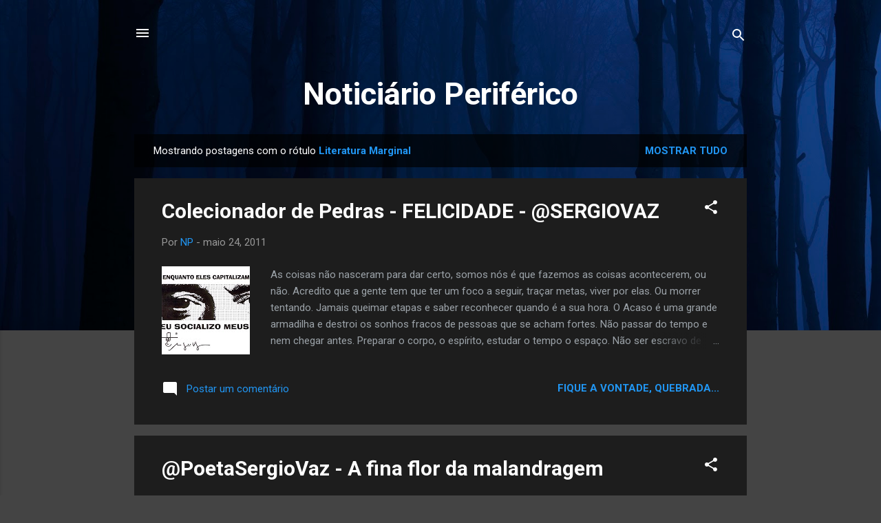

--- FILE ---
content_type: text/html; charset=UTF-8
request_url: https://www.noticiario-periferico.com/search/label/Literatura%20Marginal
body_size: 38259
content:
<!DOCTYPE html>
<html dir='ltr' lang='pt-BR'>
<head>
<meta content='width=device-width, initial-scale=1' name='viewport'/>
<title>Noticiário Periférico</title>
<meta content='text/html; charset=UTF-8' http-equiv='Content-Type'/>
<!-- Chrome, Firefox OS and Opera -->
<meta content='#444444' name='theme-color'/>
<!-- Windows Phone -->
<meta content='#444444' name='msapplication-navbutton-color'/>
<meta content='blogger' name='generator'/>
<link href='https://www.noticiario-periferico.com/favicon.ico' rel='icon' type='image/x-icon'/>
<link href='http://www.noticiario-periferico.com/search/label/Literatura%20Marginal' rel='canonical'/>
<link rel="alternate" type="application/atom+xml" title="Noticiário Periférico - Atom" href="https://www.noticiario-periferico.com/feeds/posts/default" />
<link rel="alternate" type="application/rss+xml" title="Noticiário Periférico - RSS" href="https://www.noticiario-periferico.com/feeds/posts/default?alt=rss" />
<link rel="service.post" type="application/atom+xml" title="Noticiário Periférico - Atom" href="https://www.blogger.com/feeds/7725423725201034275/posts/default" />
<!--Can't find substitution for tag [blog.ieCssRetrofitLinks]-->
<meta content='No ar desde 2007, somos um site de rap e hip hop enraizado na cultura negra e periférica.' name='description'/>
<meta content='http://www.noticiario-periferico.com/search/label/Literatura%20Marginal' property='og:url'/>
<meta content='Noticiário Periférico' property='og:title'/>
<meta content='No ar desde 2007, somos um site de rap e hip hop enraizado na cultura negra e periférica.' property='og:description'/>
<meta content='https://blogger.googleusercontent.com/img/b/R29vZ2xl/AVvXsEh1cnBkGEtie8dJrYI2ea4PogQRXdrCZMWRgHUELALNNB8Q7hmyvizh3PEIhF-QZHHQTHnKsoxF2rH7g9DpUpdcSK_quqLI198moHr-Cp7wz9HbPUlvDj83otPNCSbr49bCjUdd9C_EnrM/w1200-h630-p-k-no-nu/s%C3%A9rgio+vaz+poesia-postal.jpg' property='og:image'/>
<meta content='https://lh3.googleusercontent.com/blogger_img_proxy/AEn0k_t4elg49NoVEiqd-N2Nrcyx7gyRHmOaPU0RPG6cmLc95wuOfUN5kSVjq5x4JdeqOs72jyBppFF4Mo_f8YVYJygxGynZho4lAuXfC7sP0mxYHmifMvMddLLFTFgPmQ81WJUyYpIgCee2SsSgN0hb84yiWl-PasRNzXZAywwL=w1200-h630-p-k-no-nu' property='og:image'/>
<meta content='https://blogger.googleusercontent.com/img/b/R29vZ2xl/AVvXsEis-sg1zsxGLbE13RC6ojXiqbGWjzByzgIrBH_OrU9RaqMoqg450d4u_ocvQmmY9-pOKvDxtj646b8fbnsNrulUAAIqkKojY6fkPLFsTIPQsiEKfMOiM6v1MboTXY4XS7ze_BztlBdOXss/w1200-h630-p-k-no-nu/75685_106543772747305_100001750473026_42195_6740771_n.jpg' property='og:image'/>
<meta content='https://lh3.googleusercontent.com/blogger_img_proxy/AEn0k_vy-tvE_9pOlNH4TkemKX5mkAXS6-1z2xk6cY0Ktax2l2n3-9dk4CSdp6eJW8LxL69tNoEGgP3Bj_U64Qvsp3VjXbEIDK3CnomMuw_jLMQdoOvW=w1200-h630-p-k-no-nu' property='og:image'/>
<meta content='https://blogger.googleusercontent.com/img/b/R29vZ2xl/AVvXsEhPKIwSHdDNHFA30ttC1e5c3va-rEajKCzDSUbL6A73W2WgiGkv0cxygcvGW_GGXQOnoJYHsX39pWjs9KHt_FOpWay-te-q7JCX1uIjImi3cG_tCS-cX6XdnwM5gg93a3OKrUV8JTKB409q/w1200-h630-p-k-no-nu/lan%C3%A7amento+suburbano+convicto+%2826%29.JPG' property='og:image'/>
<meta content='https://blogger.googleusercontent.com/img/b/R29vZ2xl/AVvXsEjqZNksHd_imvd3WtrwzWaHL2Hq_HVykto0AVEEQIkDa_mXveQ6qEGamxriBcULVWABFJuAddkuow94R6i5Prn0OnkzhFEzvH2FUXoRdyKT2gZt_Da8WMZ9QFIWJsXMbktlIltW47oI9ia_/w1200-h630-p-k-no-nu/Foto+-+Claus+Lehmann.jpg' property='og:image'/>
<meta content='https://lh3.googleusercontent.com/blogger_img_proxy/AEn0k_toGTQ86rfFM_yZkZQL9WFRiVH_eA7L2_P6qpOnkt5anp9qSskV89SPyA251Bv2fzLm6_wlLPcK59nICjklkqLZqLbGmfVKviAHduUW_t9A6i0c3WklJqS8I1OKp2kJVOCu_wa4z6fmC-zEfSZIJdh-ZSbwX4g=w1200-h630-p-k-no-nu' property='og:image'/>
<meta content='https://blogger.googleusercontent.com/img/b/R29vZ2xl/AVvXsEiFXq-bdZYe0s-xeJLJaBIKIAUgr-kjsKGDS0SRgJvi7tr7wpJoKo6fQ0DvF8Hl5aDH-X2SEbOsUaAHfyglJq5I_RDfpMjdMxHLaBoCSUy0vuP7HACrIWDNKLbn_hAgEPOcUcxgbp2NquDy/w1200-h630-p-k-no-nu/premio_cooperifa_083.jpg' property='og:image'/>
<meta content='https://lh3.googleusercontent.com/blogger_img_proxy/AEn0k_vWAhu2oKCW2C8btHC4EzQpEwHRFh0GOwY9AvXnzaQ2Rwicxqrq_pdxuIb3_iqhxZnSlr1MlSnaYsnxgPtmdlpB6K1MpQwv-4f11X7SRpFM29_SAQ=w1200-h630-p-k-no-nu' property='og:image'/>
<meta content='https://blogger.googleusercontent.com/img/b/R29vZ2xl/AVvXsEhqYZkuVixg1WA5ELvVSQ4GHstVMxeDOeVrKV_H_2vicrh08TOW-wSSLd2xiAo0-NkF5LWZr4ENRfM7Uu1_efJOKe0pduR0AQ_UlAOCNbV73P83jQUEqvbG511nKdMp6i1c5dQRQZtbGiag/w1200-h630-p-k-no-nu/alessandrobuzo5.jpg' property='og:image'/>
<style type='text/css'>@font-face{font-family:'Roboto';font-style:italic;font-weight:300;font-stretch:100%;font-display:swap;src:url(//fonts.gstatic.com/s/roboto/v50/KFOKCnqEu92Fr1Mu53ZEC9_Vu3r1gIhOszmOClHrs6ljXfMMLt_QuAX-k3Yi128m0kN2.woff2)format('woff2');unicode-range:U+0460-052F,U+1C80-1C8A,U+20B4,U+2DE0-2DFF,U+A640-A69F,U+FE2E-FE2F;}@font-face{font-family:'Roboto';font-style:italic;font-weight:300;font-stretch:100%;font-display:swap;src:url(//fonts.gstatic.com/s/roboto/v50/KFOKCnqEu92Fr1Mu53ZEC9_Vu3r1gIhOszmOClHrs6ljXfMMLt_QuAz-k3Yi128m0kN2.woff2)format('woff2');unicode-range:U+0301,U+0400-045F,U+0490-0491,U+04B0-04B1,U+2116;}@font-face{font-family:'Roboto';font-style:italic;font-weight:300;font-stretch:100%;font-display:swap;src:url(//fonts.gstatic.com/s/roboto/v50/KFOKCnqEu92Fr1Mu53ZEC9_Vu3r1gIhOszmOClHrs6ljXfMMLt_QuAT-k3Yi128m0kN2.woff2)format('woff2');unicode-range:U+1F00-1FFF;}@font-face{font-family:'Roboto';font-style:italic;font-weight:300;font-stretch:100%;font-display:swap;src:url(//fonts.gstatic.com/s/roboto/v50/KFOKCnqEu92Fr1Mu53ZEC9_Vu3r1gIhOszmOClHrs6ljXfMMLt_QuAv-k3Yi128m0kN2.woff2)format('woff2');unicode-range:U+0370-0377,U+037A-037F,U+0384-038A,U+038C,U+038E-03A1,U+03A3-03FF;}@font-face{font-family:'Roboto';font-style:italic;font-weight:300;font-stretch:100%;font-display:swap;src:url(//fonts.gstatic.com/s/roboto/v50/KFOKCnqEu92Fr1Mu53ZEC9_Vu3r1gIhOszmOClHrs6ljXfMMLt_QuHT-k3Yi128m0kN2.woff2)format('woff2');unicode-range:U+0302-0303,U+0305,U+0307-0308,U+0310,U+0312,U+0315,U+031A,U+0326-0327,U+032C,U+032F-0330,U+0332-0333,U+0338,U+033A,U+0346,U+034D,U+0391-03A1,U+03A3-03A9,U+03B1-03C9,U+03D1,U+03D5-03D6,U+03F0-03F1,U+03F4-03F5,U+2016-2017,U+2034-2038,U+203C,U+2040,U+2043,U+2047,U+2050,U+2057,U+205F,U+2070-2071,U+2074-208E,U+2090-209C,U+20D0-20DC,U+20E1,U+20E5-20EF,U+2100-2112,U+2114-2115,U+2117-2121,U+2123-214F,U+2190,U+2192,U+2194-21AE,U+21B0-21E5,U+21F1-21F2,U+21F4-2211,U+2213-2214,U+2216-22FF,U+2308-230B,U+2310,U+2319,U+231C-2321,U+2336-237A,U+237C,U+2395,U+239B-23B7,U+23D0,U+23DC-23E1,U+2474-2475,U+25AF,U+25B3,U+25B7,U+25BD,U+25C1,U+25CA,U+25CC,U+25FB,U+266D-266F,U+27C0-27FF,U+2900-2AFF,U+2B0E-2B11,U+2B30-2B4C,U+2BFE,U+3030,U+FF5B,U+FF5D,U+1D400-1D7FF,U+1EE00-1EEFF;}@font-face{font-family:'Roboto';font-style:italic;font-weight:300;font-stretch:100%;font-display:swap;src:url(//fonts.gstatic.com/s/roboto/v50/KFOKCnqEu92Fr1Mu53ZEC9_Vu3r1gIhOszmOClHrs6ljXfMMLt_QuGb-k3Yi128m0kN2.woff2)format('woff2');unicode-range:U+0001-000C,U+000E-001F,U+007F-009F,U+20DD-20E0,U+20E2-20E4,U+2150-218F,U+2190,U+2192,U+2194-2199,U+21AF,U+21E6-21F0,U+21F3,U+2218-2219,U+2299,U+22C4-22C6,U+2300-243F,U+2440-244A,U+2460-24FF,U+25A0-27BF,U+2800-28FF,U+2921-2922,U+2981,U+29BF,U+29EB,U+2B00-2BFF,U+4DC0-4DFF,U+FFF9-FFFB,U+10140-1018E,U+10190-1019C,U+101A0,U+101D0-101FD,U+102E0-102FB,U+10E60-10E7E,U+1D2C0-1D2D3,U+1D2E0-1D37F,U+1F000-1F0FF,U+1F100-1F1AD,U+1F1E6-1F1FF,U+1F30D-1F30F,U+1F315,U+1F31C,U+1F31E,U+1F320-1F32C,U+1F336,U+1F378,U+1F37D,U+1F382,U+1F393-1F39F,U+1F3A7-1F3A8,U+1F3AC-1F3AF,U+1F3C2,U+1F3C4-1F3C6,U+1F3CA-1F3CE,U+1F3D4-1F3E0,U+1F3ED,U+1F3F1-1F3F3,U+1F3F5-1F3F7,U+1F408,U+1F415,U+1F41F,U+1F426,U+1F43F,U+1F441-1F442,U+1F444,U+1F446-1F449,U+1F44C-1F44E,U+1F453,U+1F46A,U+1F47D,U+1F4A3,U+1F4B0,U+1F4B3,U+1F4B9,U+1F4BB,U+1F4BF,U+1F4C8-1F4CB,U+1F4D6,U+1F4DA,U+1F4DF,U+1F4E3-1F4E6,U+1F4EA-1F4ED,U+1F4F7,U+1F4F9-1F4FB,U+1F4FD-1F4FE,U+1F503,U+1F507-1F50B,U+1F50D,U+1F512-1F513,U+1F53E-1F54A,U+1F54F-1F5FA,U+1F610,U+1F650-1F67F,U+1F687,U+1F68D,U+1F691,U+1F694,U+1F698,U+1F6AD,U+1F6B2,U+1F6B9-1F6BA,U+1F6BC,U+1F6C6-1F6CF,U+1F6D3-1F6D7,U+1F6E0-1F6EA,U+1F6F0-1F6F3,U+1F6F7-1F6FC,U+1F700-1F7FF,U+1F800-1F80B,U+1F810-1F847,U+1F850-1F859,U+1F860-1F887,U+1F890-1F8AD,U+1F8B0-1F8BB,U+1F8C0-1F8C1,U+1F900-1F90B,U+1F93B,U+1F946,U+1F984,U+1F996,U+1F9E9,U+1FA00-1FA6F,U+1FA70-1FA7C,U+1FA80-1FA89,U+1FA8F-1FAC6,U+1FACE-1FADC,U+1FADF-1FAE9,U+1FAF0-1FAF8,U+1FB00-1FBFF;}@font-face{font-family:'Roboto';font-style:italic;font-weight:300;font-stretch:100%;font-display:swap;src:url(//fonts.gstatic.com/s/roboto/v50/KFOKCnqEu92Fr1Mu53ZEC9_Vu3r1gIhOszmOClHrs6ljXfMMLt_QuAf-k3Yi128m0kN2.woff2)format('woff2');unicode-range:U+0102-0103,U+0110-0111,U+0128-0129,U+0168-0169,U+01A0-01A1,U+01AF-01B0,U+0300-0301,U+0303-0304,U+0308-0309,U+0323,U+0329,U+1EA0-1EF9,U+20AB;}@font-face{font-family:'Roboto';font-style:italic;font-weight:300;font-stretch:100%;font-display:swap;src:url(//fonts.gstatic.com/s/roboto/v50/KFOKCnqEu92Fr1Mu53ZEC9_Vu3r1gIhOszmOClHrs6ljXfMMLt_QuAb-k3Yi128m0kN2.woff2)format('woff2');unicode-range:U+0100-02BA,U+02BD-02C5,U+02C7-02CC,U+02CE-02D7,U+02DD-02FF,U+0304,U+0308,U+0329,U+1D00-1DBF,U+1E00-1E9F,U+1EF2-1EFF,U+2020,U+20A0-20AB,U+20AD-20C0,U+2113,U+2C60-2C7F,U+A720-A7FF;}@font-face{font-family:'Roboto';font-style:italic;font-weight:300;font-stretch:100%;font-display:swap;src:url(//fonts.gstatic.com/s/roboto/v50/KFOKCnqEu92Fr1Mu53ZEC9_Vu3r1gIhOszmOClHrs6ljXfMMLt_QuAj-k3Yi128m0g.woff2)format('woff2');unicode-range:U+0000-00FF,U+0131,U+0152-0153,U+02BB-02BC,U+02C6,U+02DA,U+02DC,U+0304,U+0308,U+0329,U+2000-206F,U+20AC,U+2122,U+2191,U+2193,U+2212,U+2215,U+FEFF,U+FFFD;}@font-face{font-family:'Roboto';font-style:normal;font-weight:400;font-stretch:100%;font-display:swap;src:url(//fonts.gstatic.com/s/roboto/v50/KFO7CnqEu92Fr1ME7kSn66aGLdTylUAMa3GUBHMdazTgWw.woff2)format('woff2');unicode-range:U+0460-052F,U+1C80-1C8A,U+20B4,U+2DE0-2DFF,U+A640-A69F,U+FE2E-FE2F;}@font-face{font-family:'Roboto';font-style:normal;font-weight:400;font-stretch:100%;font-display:swap;src:url(//fonts.gstatic.com/s/roboto/v50/KFO7CnqEu92Fr1ME7kSn66aGLdTylUAMa3iUBHMdazTgWw.woff2)format('woff2');unicode-range:U+0301,U+0400-045F,U+0490-0491,U+04B0-04B1,U+2116;}@font-face{font-family:'Roboto';font-style:normal;font-weight:400;font-stretch:100%;font-display:swap;src:url(//fonts.gstatic.com/s/roboto/v50/KFO7CnqEu92Fr1ME7kSn66aGLdTylUAMa3CUBHMdazTgWw.woff2)format('woff2');unicode-range:U+1F00-1FFF;}@font-face{font-family:'Roboto';font-style:normal;font-weight:400;font-stretch:100%;font-display:swap;src:url(//fonts.gstatic.com/s/roboto/v50/KFO7CnqEu92Fr1ME7kSn66aGLdTylUAMa3-UBHMdazTgWw.woff2)format('woff2');unicode-range:U+0370-0377,U+037A-037F,U+0384-038A,U+038C,U+038E-03A1,U+03A3-03FF;}@font-face{font-family:'Roboto';font-style:normal;font-weight:400;font-stretch:100%;font-display:swap;src:url(//fonts.gstatic.com/s/roboto/v50/KFO7CnqEu92Fr1ME7kSn66aGLdTylUAMawCUBHMdazTgWw.woff2)format('woff2');unicode-range:U+0302-0303,U+0305,U+0307-0308,U+0310,U+0312,U+0315,U+031A,U+0326-0327,U+032C,U+032F-0330,U+0332-0333,U+0338,U+033A,U+0346,U+034D,U+0391-03A1,U+03A3-03A9,U+03B1-03C9,U+03D1,U+03D5-03D6,U+03F0-03F1,U+03F4-03F5,U+2016-2017,U+2034-2038,U+203C,U+2040,U+2043,U+2047,U+2050,U+2057,U+205F,U+2070-2071,U+2074-208E,U+2090-209C,U+20D0-20DC,U+20E1,U+20E5-20EF,U+2100-2112,U+2114-2115,U+2117-2121,U+2123-214F,U+2190,U+2192,U+2194-21AE,U+21B0-21E5,U+21F1-21F2,U+21F4-2211,U+2213-2214,U+2216-22FF,U+2308-230B,U+2310,U+2319,U+231C-2321,U+2336-237A,U+237C,U+2395,U+239B-23B7,U+23D0,U+23DC-23E1,U+2474-2475,U+25AF,U+25B3,U+25B7,U+25BD,U+25C1,U+25CA,U+25CC,U+25FB,U+266D-266F,U+27C0-27FF,U+2900-2AFF,U+2B0E-2B11,U+2B30-2B4C,U+2BFE,U+3030,U+FF5B,U+FF5D,U+1D400-1D7FF,U+1EE00-1EEFF;}@font-face{font-family:'Roboto';font-style:normal;font-weight:400;font-stretch:100%;font-display:swap;src:url(//fonts.gstatic.com/s/roboto/v50/KFO7CnqEu92Fr1ME7kSn66aGLdTylUAMaxKUBHMdazTgWw.woff2)format('woff2');unicode-range:U+0001-000C,U+000E-001F,U+007F-009F,U+20DD-20E0,U+20E2-20E4,U+2150-218F,U+2190,U+2192,U+2194-2199,U+21AF,U+21E6-21F0,U+21F3,U+2218-2219,U+2299,U+22C4-22C6,U+2300-243F,U+2440-244A,U+2460-24FF,U+25A0-27BF,U+2800-28FF,U+2921-2922,U+2981,U+29BF,U+29EB,U+2B00-2BFF,U+4DC0-4DFF,U+FFF9-FFFB,U+10140-1018E,U+10190-1019C,U+101A0,U+101D0-101FD,U+102E0-102FB,U+10E60-10E7E,U+1D2C0-1D2D3,U+1D2E0-1D37F,U+1F000-1F0FF,U+1F100-1F1AD,U+1F1E6-1F1FF,U+1F30D-1F30F,U+1F315,U+1F31C,U+1F31E,U+1F320-1F32C,U+1F336,U+1F378,U+1F37D,U+1F382,U+1F393-1F39F,U+1F3A7-1F3A8,U+1F3AC-1F3AF,U+1F3C2,U+1F3C4-1F3C6,U+1F3CA-1F3CE,U+1F3D4-1F3E0,U+1F3ED,U+1F3F1-1F3F3,U+1F3F5-1F3F7,U+1F408,U+1F415,U+1F41F,U+1F426,U+1F43F,U+1F441-1F442,U+1F444,U+1F446-1F449,U+1F44C-1F44E,U+1F453,U+1F46A,U+1F47D,U+1F4A3,U+1F4B0,U+1F4B3,U+1F4B9,U+1F4BB,U+1F4BF,U+1F4C8-1F4CB,U+1F4D6,U+1F4DA,U+1F4DF,U+1F4E3-1F4E6,U+1F4EA-1F4ED,U+1F4F7,U+1F4F9-1F4FB,U+1F4FD-1F4FE,U+1F503,U+1F507-1F50B,U+1F50D,U+1F512-1F513,U+1F53E-1F54A,U+1F54F-1F5FA,U+1F610,U+1F650-1F67F,U+1F687,U+1F68D,U+1F691,U+1F694,U+1F698,U+1F6AD,U+1F6B2,U+1F6B9-1F6BA,U+1F6BC,U+1F6C6-1F6CF,U+1F6D3-1F6D7,U+1F6E0-1F6EA,U+1F6F0-1F6F3,U+1F6F7-1F6FC,U+1F700-1F7FF,U+1F800-1F80B,U+1F810-1F847,U+1F850-1F859,U+1F860-1F887,U+1F890-1F8AD,U+1F8B0-1F8BB,U+1F8C0-1F8C1,U+1F900-1F90B,U+1F93B,U+1F946,U+1F984,U+1F996,U+1F9E9,U+1FA00-1FA6F,U+1FA70-1FA7C,U+1FA80-1FA89,U+1FA8F-1FAC6,U+1FACE-1FADC,U+1FADF-1FAE9,U+1FAF0-1FAF8,U+1FB00-1FBFF;}@font-face{font-family:'Roboto';font-style:normal;font-weight:400;font-stretch:100%;font-display:swap;src:url(//fonts.gstatic.com/s/roboto/v50/KFO7CnqEu92Fr1ME7kSn66aGLdTylUAMa3OUBHMdazTgWw.woff2)format('woff2');unicode-range:U+0102-0103,U+0110-0111,U+0128-0129,U+0168-0169,U+01A0-01A1,U+01AF-01B0,U+0300-0301,U+0303-0304,U+0308-0309,U+0323,U+0329,U+1EA0-1EF9,U+20AB;}@font-face{font-family:'Roboto';font-style:normal;font-weight:400;font-stretch:100%;font-display:swap;src:url(//fonts.gstatic.com/s/roboto/v50/KFO7CnqEu92Fr1ME7kSn66aGLdTylUAMa3KUBHMdazTgWw.woff2)format('woff2');unicode-range:U+0100-02BA,U+02BD-02C5,U+02C7-02CC,U+02CE-02D7,U+02DD-02FF,U+0304,U+0308,U+0329,U+1D00-1DBF,U+1E00-1E9F,U+1EF2-1EFF,U+2020,U+20A0-20AB,U+20AD-20C0,U+2113,U+2C60-2C7F,U+A720-A7FF;}@font-face{font-family:'Roboto';font-style:normal;font-weight:400;font-stretch:100%;font-display:swap;src:url(//fonts.gstatic.com/s/roboto/v50/KFO7CnqEu92Fr1ME7kSn66aGLdTylUAMa3yUBHMdazQ.woff2)format('woff2');unicode-range:U+0000-00FF,U+0131,U+0152-0153,U+02BB-02BC,U+02C6,U+02DA,U+02DC,U+0304,U+0308,U+0329,U+2000-206F,U+20AC,U+2122,U+2191,U+2193,U+2212,U+2215,U+FEFF,U+FFFD;}@font-face{font-family:'Roboto';font-style:normal;font-weight:700;font-stretch:100%;font-display:swap;src:url(//fonts.gstatic.com/s/roboto/v50/KFO7CnqEu92Fr1ME7kSn66aGLdTylUAMa3GUBHMdazTgWw.woff2)format('woff2');unicode-range:U+0460-052F,U+1C80-1C8A,U+20B4,U+2DE0-2DFF,U+A640-A69F,U+FE2E-FE2F;}@font-face{font-family:'Roboto';font-style:normal;font-weight:700;font-stretch:100%;font-display:swap;src:url(//fonts.gstatic.com/s/roboto/v50/KFO7CnqEu92Fr1ME7kSn66aGLdTylUAMa3iUBHMdazTgWw.woff2)format('woff2');unicode-range:U+0301,U+0400-045F,U+0490-0491,U+04B0-04B1,U+2116;}@font-face{font-family:'Roboto';font-style:normal;font-weight:700;font-stretch:100%;font-display:swap;src:url(//fonts.gstatic.com/s/roboto/v50/KFO7CnqEu92Fr1ME7kSn66aGLdTylUAMa3CUBHMdazTgWw.woff2)format('woff2');unicode-range:U+1F00-1FFF;}@font-face{font-family:'Roboto';font-style:normal;font-weight:700;font-stretch:100%;font-display:swap;src:url(//fonts.gstatic.com/s/roboto/v50/KFO7CnqEu92Fr1ME7kSn66aGLdTylUAMa3-UBHMdazTgWw.woff2)format('woff2');unicode-range:U+0370-0377,U+037A-037F,U+0384-038A,U+038C,U+038E-03A1,U+03A3-03FF;}@font-face{font-family:'Roboto';font-style:normal;font-weight:700;font-stretch:100%;font-display:swap;src:url(//fonts.gstatic.com/s/roboto/v50/KFO7CnqEu92Fr1ME7kSn66aGLdTylUAMawCUBHMdazTgWw.woff2)format('woff2');unicode-range:U+0302-0303,U+0305,U+0307-0308,U+0310,U+0312,U+0315,U+031A,U+0326-0327,U+032C,U+032F-0330,U+0332-0333,U+0338,U+033A,U+0346,U+034D,U+0391-03A1,U+03A3-03A9,U+03B1-03C9,U+03D1,U+03D5-03D6,U+03F0-03F1,U+03F4-03F5,U+2016-2017,U+2034-2038,U+203C,U+2040,U+2043,U+2047,U+2050,U+2057,U+205F,U+2070-2071,U+2074-208E,U+2090-209C,U+20D0-20DC,U+20E1,U+20E5-20EF,U+2100-2112,U+2114-2115,U+2117-2121,U+2123-214F,U+2190,U+2192,U+2194-21AE,U+21B0-21E5,U+21F1-21F2,U+21F4-2211,U+2213-2214,U+2216-22FF,U+2308-230B,U+2310,U+2319,U+231C-2321,U+2336-237A,U+237C,U+2395,U+239B-23B7,U+23D0,U+23DC-23E1,U+2474-2475,U+25AF,U+25B3,U+25B7,U+25BD,U+25C1,U+25CA,U+25CC,U+25FB,U+266D-266F,U+27C0-27FF,U+2900-2AFF,U+2B0E-2B11,U+2B30-2B4C,U+2BFE,U+3030,U+FF5B,U+FF5D,U+1D400-1D7FF,U+1EE00-1EEFF;}@font-face{font-family:'Roboto';font-style:normal;font-weight:700;font-stretch:100%;font-display:swap;src:url(//fonts.gstatic.com/s/roboto/v50/KFO7CnqEu92Fr1ME7kSn66aGLdTylUAMaxKUBHMdazTgWw.woff2)format('woff2');unicode-range:U+0001-000C,U+000E-001F,U+007F-009F,U+20DD-20E0,U+20E2-20E4,U+2150-218F,U+2190,U+2192,U+2194-2199,U+21AF,U+21E6-21F0,U+21F3,U+2218-2219,U+2299,U+22C4-22C6,U+2300-243F,U+2440-244A,U+2460-24FF,U+25A0-27BF,U+2800-28FF,U+2921-2922,U+2981,U+29BF,U+29EB,U+2B00-2BFF,U+4DC0-4DFF,U+FFF9-FFFB,U+10140-1018E,U+10190-1019C,U+101A0,U+101D0-101FD,U+102E0-102FB,U+10E60-10E7E,U+1D2C0-1D2D3,U+1D2E0-1D37F,U+1F000-1F0FF,U+1F100-1F1AD,U+1F1E6-1F1FF,U+1F30D-1F30F,U+1F315,U+1F31C,U+1F31E,U+1F320-1F32C,U+1F336,U+1F378,U+1F37D,U+1F382,U+1F393-1F39F,U+1F3A7-1F3A8,U+1F3AC-1F3AF,U+1F3C2,U+1F3C4-1F3C6,U+1F3CA-1F3CE,U+1F3D4-1F3E0,U+1F3ED,U+1F3F1-1F3F3,U+1F3F5-1F3F7,U+1F408,U+1F415,U+1F41F,U+1F426,U+1F43F,U+1F441-1F442,U+1F444,U+1F446-1F449,U+1F44C-1F44E,U+1F453,U+1F46A,U+1F47D,U+1F4A3,U+1F4B0,U+1F4B3,U+1F4B9,U+1F4BB,U+1F4BF,U+1F4C8-1F4CB,U+1F4D6,U+1F4DA,U+1F4DF,U+1F4E3-1F4E6,U+1F4EA-1F4ED,U+1F4F7,U+1F4F9-1F4FB,U+1F4FD-1F4FE,U+1F503,U+1F507-1F50B,U+1F50D,U+1F512-1F513,U+1F53E-1F54A,U+1F54F-1F5FA,U+1F610,U+1F650-1F67F,U+1F687,U+1F68D,U+1F691,U+1F694,U+1F698,U+1F6AD,U+1F6B2,U+1F6B9-1F6BA,U+1F6BC,U+1F6C6-1F6CF,U+1F6D3-1F6D7,U+1F6E0-1F6EA,U+1F6F0-1F6F3,U+1F6F7-1F6FC,U+1F700-1F7FF,U+1F800-1F80B,U+1F810-1F847,U+1F850-1F859,U+1F860-1F887,U+1F890-1F8AD,U+1F8B0-1F8BB,U+1F8C0-1F8C1,U+1F900-1F90B,U+1F93B,U+1F946,U+1F984,U+1F996,U+1F9E9,U+1FA00-1FA6F,U+1FA70-1FA7C,U+1FA80-1FA89,U+1FA8F-1FAC6,U+1FACE-1FADC,U+1FADF-1FAE9,U+1FAF0-1FAF8,U+1FB00-1FBFF;}@font-face{font-family:'Roboto';font-style:normal;font-weight:700;font-stretch:100%;font-display:swap;src:url(//fonts.gstatic.com/s/roboto/v50/KFO7CnqEu92Fr1ME7kSn66aGLdTylUAMa3OUBHMdazTgWw.woff2)format('woff2');unicode-range:U+0102-0103,U+0110-0111,U+0128-0129,U+0168-0169,U+01A0-01A1,U+01AF-01B0,U+0300-0301,U+0303-0304,U+0308-0309,U+0323,U+0329,U+1EA0-1EF9,U+20AB;}@font-face{font-family:'Roboto';font-style:normal;font-weight:700;font-stretch:100%;font-display:swap;src:url(//fonts.gstatic.com/s/roboto/v50/KFO7CnqEu92Fr1ME7kSn66aGLdTylUAMa3KUBHMdazTgWw.woff2)format('woff2');unicode-range:U+0100-02BA,U+02BD-02C5,U+02C7-02CC,U+02CE-02D7,U+02DD-02FF,U+0304,U+0308,U+0329,U+1D00-1DBF,U+1E00-1E9F,U+1EF2-1EFF,U+2020,U+20A0-20AB,U+20AD-20C0,U+2113,U+2C60-2C7F,U+A720-A7FF;}@font-face{font-family:'Roboto';font-style:normal;font-weight:700;font-stretch:100%;font-display:swap;src:url(//fonts.gstatic.com/s/roboto/v50/KFO7CnqEu92Fr1ME7kSn66aGLdTylUAMa3yUBHMdazQ.woff2)format('woff2');unicode-range:U+0000-00FF,U+0131,U+0152-0153,U+02BB-02BC,U+02C6,U+02DA,U+02DC,U+0304,U+0308,U+0329,U+2000-206F,U+20AC,U+2122,U+2191,U+2193,U+2212,U+2215,U+FEFF,U+FFFD;}</style>
<style id='page-skin-1' type='text/css'><!--
/*! normalize.css v3.0.1 | MIT License | git.io/normalize */html{font-family:sans-serif;-ms-text-size-adjust:100%;-webkit-text-size-adjust:100%}body{margin:0}article,aside,details,figcaption,figure,footer,header,hgroup,main,nav,section,summary{display:block}audio,canvas,progress,video{display:inline-block;vertical-align:baseline}audio:not([controls]){display:none;height:0}[hidden],template{display:none}a{background:transparent}a:active,a:hover{outline:0}abbr[title]{border-bottom:1px dotted}b,strong{font-weight:bold}dfn{font-style:italic}h1{font-size:2em;margin:.67em 0}mark{background:#ff0;color:#000}small{font-size:80%}sub,sup{font-size:75%;line-height:0;position:relative;vertical-align:baseline}sup{top:-0.5em}sub{bottom:-0.25em}img{border:0}svg:not(:root){overflow:hidden}figure{margin:1em 40px}hr{-moz-box-sizing:content-box;box-sizing:content-box;height:0}pre{overflow:auto}code,kbd,pre,samp{font-family:monospace,monospace;font-size:1em}button,input,optgroup,select,textarea{color:inherit;font:inherit;margin:0}button{overflow:visible}button,select{text-transform:none}button,html input[type="button"],input[type="reset"],input[type="submit"]{-webkit-appearance:button;cursor:pointer}button[disabled],html input[disabled]{cursor:default}button::-moz-focus-inner,input::-moz-focus-inner{border:0;padding:0}input{line-height:normal}input[type="checkbox"],input[type="radio"]{box-sizing:border-box;padding:0}input[type="number"]::-webkit-inner-spin-button,input[type="number"]::-webkit-outer-spin-button{height:auto}input[type="search"]{-webkit-appearance:textfield;-moz-box-sizing:content-box;-webkit-box-sizing:content-box;box-sizing:content-box}input[type="search"]::-webkit-search-cancel-button,input[type="search"]::-webkit-search-decoration{-webkit-appearance:none}fieldset{border:1px solid #c0c0c0;margin:0 2px;padding:.35em .625em .75em}legend{border:0;padding:0}textarea{overflow:auto}optgroup{font-weight:bold}table{border-collapse:collapse;border-spacing:0}td,th{padding:0}
/*!************************************************
* Blogger Template Style
* Name: Contempo
**************************************************/
body{
overflow-wrap:break-word;
word-break:break-word;
word-wrap:break-word
}
.hidden{
display:none
}
.invisible{
visibility:hidden
}
.container::after,.float-container::after{
clear:both;
content:"";
display:table
}
.clearboth{
clear:both
}
#comments .comment .comment-actions,.subscribe-popup .FollowByEmail .follow-by-email-submit,.widget.Profile .profile-link,.widget.Profile .profile-link.visit-profile{
background:0 0;
border:0;
box-shadow:none;
color:#2196f3;
cursor:pointer;
font-size:14px;
font-weight:700;
outline:0;
text-decoration:none;
text-transform:uppercase;
width:auto
}
.dim-overlay{
background-color:rgba(0,0,0,.54);
height:100vh;
left:0;
position:fixed;
top:0;
width:100%
}
#sharing-dim-overlay{
background-color:transparent
}
input::-ms-clear{
display:none
}
.blogger-logo,.svg-icon-24.blogger-logo{
fill:#ff9800;
opacity:1
}
.loading-spinner-large{
-webkit-animation:mspin-rotate 1.568s infinite linear;
animation:mspin-rotate 1.568s infinite linear;
height:48px;
overflow:hidden;
position:absolute;
width:48px;
z-index:200
}
.loading-spinner-large>div{
-webkit-animation:mspin-revrot 5332ms infinite steps(4);
animation:mspin-revrot 5332ms infinite steps(4)
}
.loading-spinner-large>div>div{
-webkit-animation:mspin-singlecolor-large-film 1333ms infinite steps(81);
animation:mspin-singlecolor-large-film 1333ms infinite steps(81);
background-size:100%;
height:48px;
width:3888px
}
.mspin-black-large>div>div,.mspin-grey_54-large>div>div{
background-image:url(https://www.blogblog.com/indie/mspin_black_large.svg)
}
.mspin-white-large>div>div{
background-image:url(https://www.blogblog.com/indie/mspin_white_large.svg)
}
.mspin-grey_54-large{
opacity:.54
}
@-webkit-keyframes mspin-singlecolor-large-film{
from{
-webkit-transform:translateX(0);
transform:translateX(0)
}
to{
-webkit-transform:translateX(-3888px);
transform:translateX(-3888px)
}
}
@keyframes mspin-singlecolor-large-film{
from{
-webkit-transform:translateX(0);
transform:translateX(0)
}
to{
-webkit-transform:translateX(-3888px);
transform:translateX(-3888px)
}
}
@-webkit-keyframes mspin-rotate{
from{
-webkit-transform:rotate(0);
transform:rotate(0)
}
to{
-webkit-transform:rotate(360deg);
transform:rotate(360deg)
}
}
@keyframes mspin-rotate{
from{
-webkit-transform:rotate(0);
transform:rotate(0)
}
to{
-webkit-transform:rotate(360deg);
transform:rotate(360deg)
}
}
@-webkit-keyframes mspin-revrot{
from{
-webkit-transform:rotate(0);
transform:rotate(0)
}
to{
-webkit-transform:rotate(-360deg);
transform:rotate(-360deg)
}
}
@keyframes mspin-revrot{
from{
-webkit-transform:rotate(0);
transform:rotate(0)
}
to{
-webkit-transform:rotate(-360deg);
transform:rotate(-360deg)
}
}
.skip-navigation{
background-color:#fff;
box-sizing:border-box;
color:#000;
display:block;
height:0;
left:0;
line-height:50px;
overflow:hidden;
padding-top:0;
position:fixed;
text-align:center;
top:0;
-webkit-transition:box-shadow .3s,height .3s,padding-top .3s;
transition:box-shadow .3s,height .3s,padding-top .3s;
width:100%;
z-index:900
}
.skip-navigation:focus{
box-shadow:0 4px 5px 0 rgba(0,0,0,.14),0 1px 10px 0 rgba(0,0,0,.12),0 2px 4px -1px rgba(0,0,0,.2);
height:50px
}
#main{
outline:0
}
.main-heading{
position:absolute;
clip:rect(1px,1px,1px,1px);
padding:0;
border:0;
height:1px;
width:1px;
overflow:hidden
}
.Attribution{
margin-top:1em;
text-align:center
}
.Attribution .blogger img,.Attribution .blogger svg{
vertical-align:bottom
}
.Attribution .blogger img{
margin-right:.5em
}
.Attribution div{
line-height:24px;
margin-top:.5em
}
.Attribution .copyright,.Attribution .image-attribution{
font-size:.7em;
margin-top:1.5em
}
.BLOG_mobile_video_class{
display:none
}
.bg-photo{
background-attachment:scroll!important
}
body .CSS_LIGHTBOX{
z-index:900
}
.extendable .show-less,.extendable .show-more{
border-color:#2196f3;
color:#2196f3;
margin-top:8px
}
.extendable .show-less.hidden,.extendable .show-more.hidden{
display:none
}
.inline-ad{
display:none;
max-width:100%;
overflow:hidden
}
.adsbygoogle{
display:block
}
#cookieChoiceInfo{
bottom:0;
top:auto
}
iframe.b-hbp-video{
border:0
}
.post-body img{
max-width:100%
}
.post-body iframe{
max-width:100%
}
.post-body a[imageanchor="1"]{
display:inline-block
}
.byline{
margin-right:1em
}
.byline:last-child{
margin-right:0
}
.link-copied-dialog{
max-width:520px;
outline:0
}
.link-copied-dialog .modal-dialog-buttons{
margin-top:8px
}
.link-copied-dialog .goog-buttonset-default{
background:0 0;
border:0
}
.link-copied-dialog .goog-buttonset-default:focus{
outline:0
}
.paging-control-container{
margin-bottom:16px
}
.paging-control-container .paging-control{
display:inline-block
}
.paging-control-container .comment-range-text::after,.paging-control-container .paging-control{
color:#2196f3
}
.paging-control-container .comment-range-text,.paging-control-container .paging-control{
margin-right:8px
}
.paging-control-container .comment-range-text::after,.paging-control-container .paging-control::after{
content:"\b7";
cursor:default;
padding-left:8px;
pointer-events:none
}
.paging-control-container .comment-range-text:last-child::after,.paging-control-container .paging-control:last-child::after{
content:none
}
.byline.reactions iframe{
height:20px
}
.b-notification{
color:#000;
background-color:#fff;
border-bottom:solid 1px #000;
box-sizing:border-box;
padding:16px 32px;
text-align:center
}
.b-notification.visible{
-webkit-transition:margin-top .3s cubic-bezier(.4,0,.2,1);
transition:margin-top .3s cubic-bezier(.4,0,.2,1)
}
.b-notification.invisible{
position:absolute
}
.b-notification-close{
position:absolute;
right:8px;
top:8px
}
.no-posts-message{
line-height:40px;
text-align:center
}
@media screen and (max-width:800px){
body.item-view .post-body a[imageanchor="1"][style*="float: left;"],body.item-view .post-body a[imageanchor="1"][style*="float: right;"]{
float:none!important;
clear:none!important
}
body.item-view .post-body a[imageanchor="1"] img{
display:block;
height:auto;
margin:0 auto
}
body.item-view .post-body>.separator:first-child>a[imageanchor="1"]:first-child{
margin-top:20px
}
.post-body a[imageanchor]{
display:block
}
body.item-view .post-body a[imageanchor="1"]{
margin-left:0!important;
margin-right:0!important
}
body.item-view .post-body a[imageanchor="1"]+a[imageanchor="1"]{
margin-top:16px
}
}
.item-control{
display:none
}
#comments{
border-top:1px dashed rgba(0,0,0,.54);
margin-top:20px;
padding:20px
}
#comments .comment-thread ol{
margin:0;
padding-left:0;
padding-left:0
}
#comments .comment .comment-replybox-single,#comments .comment-thread .comment-replies{
margin-left:60px
}
#comments .comment-thread .thread-count{
display:none
}
#comments .comment{
list-style-type:none;
padding:0 0 30px;
position:relative
}
#comments .comment .comment{
padding-bottom:8px
}
.comment .avatar-image-container{
position:absolute
}
.comment .avatar-image-container img{
border-radius:50%
}
.avatar-image-container svg,.comment .avatar-image-container .avatar-icon{
border-radius:50%;
border:solid 1px #ffffff;
box-sizing:border-box;
fill:#ffffff;
height:35px;
margin:0;
padding:7px;
width:35px
}
.comment .comment-block{
margin-top:10px;
margin-left:60px;
padding-bottom:0
}
#comments .comment-author-header-wrapper{
margin-left:40px
}
#comments .comment .thread-expanded .comment-block{
padding-bottom:20px
}
#comments .comment .comment-header .user,#comments .comment .comment-header .user a{
color:#ffffff;
font-style:normal;
font-weight:700
}
#comments .comment .comment-actions{
bottom:0;
margin-bottom:15px;
position:absolute
}
#comments .comment .comment-actions>*{
margin-right:8px
}
#comments .comment .comment-header .datetime{
bottom:0;
color:rgba(255,255,255,.54);
display:inline-block;
font-size:13px;
font-style:italic;
margin-left:8px
}
#comments .comment .comment-footer .comment-timestamp a,#comments .comment .comment-header .datetime a{
color:rgba(255,255,255,.54)
}
#comments .comment .comment-content,.comment .comment-body{
margin-top:12px;
word-break:break-word
}
.comment-body{
margin-bottom:12px
}
#comments.embed[data-num-comments="0"]{
border:0;
margin-top:0;
padding-top:0
}
#comments.embed[data-num-comments="0"] #comment-post-message,#comments.embed[data-num-comments="0"] div.comment-form>p,#comments.embed[data-num-comments="0"] p.comment-footer{
display:none
}
#comment-editor-src{
display:none
}
.comments .comments-content .loadmore.loaded{
max-height:0;
opacity:0;
overflow:hidden
}
.extendable .remaining-items{
height:0;
overflow:hidden;
-webkit-transition:height .3s cubic-bezier(.4,0,.2,1);
transition:height .3s cubic-bezier(.4,0,.2,1)
}
.extendable .remaining-items.expanded{
height:auto
}
.svg-icon-24,.svg-icon-24-button{
cursor:pointer;
height:24px;
width:24px;
min-width:24px
}
.touch-icon{
margin:-12px;
padding:12px
}
.touch-icon:active,.touch-icon:focus{
background-color:rgba(153,153,153,.4);
border-radius:50%
}
svg:not(:root).touch-icon{
overflow:visible
}
html[dir=rtl] .rtl-reversible-icon{
-webkit-transform:scaleX(-1);
-ms-transform:scaleX(-1);
transform:scaleX(-1)
}
.svg-icon-24-button,.touch-icon-button{
background:0 0;
border:0;
margin:0;
outline:0;
padding:0
}
.touch-icon-button .touch-icon:active,.touch-icon-button .touch-icon:focus{
background-color:transparent
}
.touch-icon-button:active .touch-icon,.touch-icon-button:focus .touch-icon{
background-color:rgba(153,153,153,.4);
border-radius:50%
}
.Profile .default-avatar-wrapper .avatar-icon{
border-radius:50%;
border:solid 1px #ffffff;
box-sizing:border-box;
fill:#ffffff;
margin:0
}
.Profile .individual .default-avatar-wrapper .avatar-icon{
padding:25px
}
.Profile .individual .avatar-icon,.Profile .individual .profile-img{
height:120px;
width:120px
}
.Profile .team .default-avatar-wrapper .avatar-icon{
padding:8px
}
.Profile .team .avatar-icon,.Profile .team .default-avatar-wrapper,.Profile .team .profile-img{
height:40px;
width:40px
}
.snippet-container{
margin:0;
position:relative;
overflow:hidden
}
.snippet-fade{
bottom:0;
box-sizing:border-box;
position:absolute;
width:96px
}
.snippet-fade{
right:0
}
.snippet-fade:after{
content:"\2026"
}
.snippet-fade:after{
float:right
}
.post-bottom{
-webkit-box-align:center;
-webkit-align-items:center;
-ms-flex-align:center;
align-items:center;
display:-webkit-box;
display:-webkit-flex;
display:-ms-flexbox;
display:flex;
-webkit-flex-wrap:wrap;
-ms-flex-wrap:wrap;
flex-wrap:wrap
}
.post-footer{
-webkit-box-flex:1;
-webkit-flex:1 1 auto;
-ms-flex:1 1 auto;
flex:1 1 auto;
-webkit-flex-wrap:wrap;
-ms-flex-wrap:wrap;
flex-wrap:wrap;
-webkit-box-ordinal-group:2;
-webkit-order:1;
-ms-flex-order:1;
order:1
}
.post-footer>*{
-webkit-box-flex:0;
-webkit-flex:0 1 auto;
-ms-flex:0 1 auto;
flex:0 1 auto
}
.post-footer .byline:last-child{
margin-right:1em
}
.jump-link{
-webkit-box-flex:0;
-webkit-flex:0 0 auto;
-ms-flex:0 0 auto;
flex:0 0 auto;
-webkit-box-ordinal-group:3;
-webkit-order:2;
-ms-flex-order:2;
order:2
}
.centered-top-container.sticky{
left:0;
position:fixed;
right:0;
top:0;
width:auto;
z-index:50;
-webkit-transition-property:opacity,-webkit-transform;
transition-property:opacity,-webkit-transform;
transition-property:transform,opacity;
transition-property:transform,opacity,-webkit-transform;
-webkit-transition-duration:.2s;
transition-duration:.2s;
-webkit-transition-timing-function:cubic-bezier(.4,0,.2,1);
transition-timing-function:cubic-bezier(.4,0,.2,1)
}
.centered-top-placeholder{
display:none
}
.collapsed-header .centered-top-placeholder{
display:block
}
.centered-top-container .Header .replaced h1,.centered-top-placeholder .Header .replaced h1{
display:none
}
.centered-top-container.sticky .Header .replaced h1{
display:block
}
.centered-top-container.sticky .Header .header-widget{
background:0 0
}
.centered-top-container.sticky .Header .header-image-wrapper{
display:none
}
.centered-top-container img,.centered-top-placeholder img{
max-width:100%
}
.collapsible{
-webkit-transition:height .3s cubic-bezier(.4,0,.2,1);
transition:height .3s cubic-bezier(.4,0,.2,1)
}
.collapsible,.collapsible>summary{
display:block;
overflow:hidden
}
.collapsible>:not(summary){
display:none
}
.collapsible[open]>:not(summary){
display:block
}
.collapsible:focus,.collapsible>summary:focus{
outline:0
}
.collapsible>summary{
cursor:pointer;
display:block;
padding:0
}
.collapsible:focus>summary,.collapsible>summary:focus{
background-color:transparent
}
.collapsible>summary::-webkit-details-marker{
display:none
}
.collapsible-title{
-webkit-box-align:center;
-webkit-align-items:center;
-ms-flex-align:center;
align-items:center;
display:-webkit-box;
display:-webkit-flex;
display:-ms-flexbox;
display:flex
}
.collapsible-title .title{
-webkit-box-flex:1;
-webkit-flex:1 1 auto;
-ms-flex:1 1 auto;
flex:1 1 auto;
-webkit-box-ordinal-group:1;
-webkit-order:0;
-ms-flex-order:0;
order:0;
overflow:hidden;
text-overflow:ellipsis;
white-space:nowrap
}
.collapsible-title .chevron-down,.collapsible[open] .collapsible-title .chevron-up{
display:block
}
.collapsible-title .chevron-up,.collapsible[open] .collapsible-title .chevron-down{
display:none
}
.flat-button{
cursor:pointer;
display:inline-block;
font-weight:700;
text-transform:uppercase;
border-radius:2px;
padding:8px;
margin:-8px
}
.flat-icon-button{
background:0 0;
border:0;
margin:0;
outline:0;
padding:0;
margin:-12px;
padding:12px;
cursor:pointer;
box-sizing:content-box;
display:inline-block;
line-height:0
}
.flat-icon-button,.flat-icon-button .splash-wrapper{
border-radius:50%
}
.flat-icon-button .splash.animate{
-webkit-animation-duration:.3s;
animation-duration:.3s
}
.overflowable-container{
max-height:46px;
overflow:hidden;
position:relative
}
.overflow-button{
cursor:pointer
}
#overflowable-dim-overlay{
background:0 0
}
.overflow-popup{
box-shadow:0 2px 2px 0 rgba(0,0,0,.14),0 3px 1px -2px rgba(0,0,0,.2),0 1px 5px 0 rgba(0,0,0,.12);
background-color:#1d1d1d;
left:0;
max-width:calc(100% - 32px);
position:absolute;
top:0;
visibility:hidden;
z-index:101
}
.overflow-popup ul{
list-style:none
}
.overflow-popup .tabs li,.overflow-popup li{
display:block;
height:auto
}
.overflow-popup .tabs li{
padding-left:0;
padding-right:0
}
.overflow-button.hidden,.overflow-popup .tabs li.hidden,.overflow-popup li.hidden{
display:none
}
.pill-button{
background:0 0;
border:1px solid;
border-radius:12px;
cursor:pointer;
display:inline-block;
padding:4px 16px;
text-transform:uppercase
}
.ripple{
position:relative
}
.ripple>*{
z-index:1
}
.splash-wrapper{
bottom:0;
left:0;
overflow:hidden;
pointer-events:none;
position:absolute;
right:0;
top:0;
z-index:0
}
.splash{
background:#ccc;
border-radius:100%;
display:block;
opacity:.6;
position:absolute;
-webkit-transform:scale(0);
-ms-transform:scale(0);
transform:scale(0)
}
.splash.animate{
-webkit-animation:ripple-effect .4s linear;
animation:ripple-effect .4s linear
}
@-webkit-keyframes ripple-effect{
100%{
opacity:0;
-webkit-transform:scale(2.5);
transform:scale(2.5)
}
}
@keyframes ripple-effect{
100%{
opacity:0;
-webkit-transform:scale(2.5);
transform:scale(2.5)
}
}
.search{
display:-webkit-box;
display:-webkit-flex;
display:-ms-flexbox;
display:flex;
line-height:24px;
width:24px
}
.search.focused{
width:100%
}
.search.focused .section{
width:100%
}
.search form{
z-index:101
}
.search h3{
display:none
}
.search form{
display:-webkit-box;
display:-webkit-flex;
display:-ms-flexbox;
display:flex;
-webkit-box-flex:1;
-webkit-flex:1 0 0;
-ms-flex:1 0 0px;
flex:1 0 0;
border-bottom:solid 1px transparent;
padding-bottom:8px
}
.search form>*{
display:none
}
.search.focused form>*{
display:block
}
.search .search-input label{
display:none
}
.centered-top-placeholder.cloned .search form{
z-index:30
}
.search.focused form{
border-color:#ffffff;
position:relative;
width:auto
}
.collapsed-header .centered-top-container .search.focused form{
border-bottom-color:transparent
}
.search-expand{
-webkit-box-flex:0;
-webkit-flex:0 0 auto;
-ms-flex:0 0 auto;
flex:0 0 auto
}
.search-expand-text{
display:none
}
.search-close{
display:inline;
vertical-align:middle
}
.search-input{
-webkit-box-flex:1;
-webkit-flex:1 0 1px;
-ms-flex:1 0 1px;
flex:1 0 1px
}
.search-input input{
background:0 0;
border:0;
box-sizing:border-box;
color:#ffffff;
display:inline-block;
outline:0;
width:calc(100% - 48px)
}
.search-input input.no-cursor{
color:transparent;
text-shadow:0 0 0 #ffffff
}
.collapsed-header .centered-top-container .search-action,.collapsed-header .centered-top-container .search-input input{
color:#ffffff
}
.collapsed-header .centered-top-container .search-input input.no-cursor{
color:transparent;
text-shadow:0 0 0 #ffffff
}
.collapsed-header .centered-top-container .search-input input.no-cursor:focus,.search-input input.no-cursor:focus{
outline:0
}
.search-focused>*{
visibility:hidden
}
.search-focused .search,.search-focused .search-icon{
visibility:visible
}
.search.focused .search-action{
display:block
}
.search.focused .search-action:disabled{
opacity:.3
}
.widget.Sharing .sharing-button{
display:none
}
.widget.Sharing .sharing-buttons li{
padding:0
}
.widget.Sharing .sharing-buttons li span{
display:none
}
.post-share-buttons{
position:relative
}
.centered-bottom .share-buttons .svg-icon-24,.share-buttons .svg-icon-24{
fill:#ffffff
}
.sharing-open.touch-icon-button:active .touch-icon,.sharing-open.touch-icon-button:focus .touch-icon{
background-color:transparent
}
.share-buttons{
background-color:#1d1d1d;
border-radius:2px;
box-shadow:0 2px 2px 0 rgba(0,0,0,.14),0 3px 1px -2px rgba(0,0,0,.2),0 1px 5px 0 rgba(0,0,0,.12);
color:#ffffff;
list-style:none;
margin:0;
padding:8px 0;
position:absolute;
top:-11px;
min-width:200px;
z-index:101
}
.share-buttons.hidden{
display:none
}
.sharing-button{
background:0 0;
border:0;
margin:0;
outline:0;
padding:0;
cursor:pointer
}
.share-buttons li{
margin:0;
height:48px
}
.share-buttons li:last-child{
margin-bottom:0
}
.share-buttons li .sharing-platform-button{
box-sizing:border-box;
cursor:pointer;
display:block;
height:100%;
margin-bottom:0;
padding:0 16px;
position:relative;
width:100%
}
.share-buttons li .sharing-platform-button:focus,.share-buttons li .sharing-platform-button:hover{
background-color:rgba(128,128,128,.1);
outline:0
}
.share-buttons li svg[class*=" sharing-"],.share-buttons li svg[class^=sharing-]{
position:absolute;
top:10px
}
.share-buttons li span.sharing-platform-button{
position:relative;
top:0
}
.share-buttons li .platform-sharing-text{
display:block;
font-size:16px;
line-height:48px;
white-space:nowrap
}
.share-buttons li .platform-sharing-text{
margin-left:56px
}
.sidebar-container{
background-color:#1d1d1d;
max-width:284px;
overflow-y:auto;
-webkit-transition-property:-webkit-transform;
transition-property:-webkit-transform;
transition-property:transform;
transition-property:transform,-webkit-transform;
-webkit-transition-duration:.3s;
transition-duration:.3s;
-webkit-transition-timing-function:cubic-bezier(0,0,.2,1);
transition-timing-function:cubic-bezier(0,0,.2,1);
width:284px;
z-index:101;
-webkit-overflow-scrolling:touch
}
.sidebar-container .navigation{
line-height:0;
padding:16px
}
.sidebar-container .sidebar-back{
cursor:pointer
}
.sidebar-container .widget{
background:0 0;
margin:0 16px;
padding:16px 0
}
.sidebar-container .widget .title{
color:#c5c1c1;
margin:0
}
.sidebar-container .widget ul{
list-style:none;
margin:0;
padding:0
}
.sidebar-container .widget ul ul{
margin-left:1em
}
.sidebar-container .widget li{
font-size:16px;
line-height:normal
}
.sidebar-container .widget+.widget{
border-top:1px dashed #cccccc
}
.BlogArchive li{
margin:16px 0
}
.BlogArchive li:last-child{
margin-bottom:0
}
.Label li a{
display:inline-block
}
.BlogArchive .post-count,.Label .label-count{
float:right;
margin-left:.25em
}
.BlogArchive .post-count::before,.Label .label-count::before{
content:"("
}
.BlogArchive .post-count::after,.Label .label-count::after{
content:")"
}
.widget.Translate .skiptranslate>div{
display:block!important
}
.widget.Profile .profile-link{
display:-webkit-box;
display:-webkit-flex;
display:-ms-flexbox;
display:flex
}
.widget.Profile .team-member .default-avatar-wrapper,.widget.Profile .team-member .profile-img{
-webkit-box-flex:0;
-webkit-flex:0 0 auto;
-ms-flex:0 0 auto;
flex:0 0 auto;
margin-right:1em
}
.widget.Profile .individual .profile-link{
-webkit-box-orient:vertical;
-webkit-box-direction:normal;
-webkit-flex-direction:column;
-ms-flex-direction:column;
flex-direction:column
}
.widget.Profile .team .profile-link .profile-name{
-webkit-align-self:center;
-ms-flex-item-align:center;
align-self:center;
display:block;
-webkit-box-flex:1;
-webkit-flex:1 1 auto;
-ms-flex:1 1 auto;
flex:1 1 auto
}
.dim-overlay{
background-color:rgba(0,0,0,.54);
z-index:100
}
body.sidebar-visible{
overflow-y:hidden
}
@media screen and (max-width:1439px){
.sidebar-container{
bottom:0;
position:fixed;
top:0;
left:0;
right:auto
}
.sidebar-container.sidebar-invisible{
-webkit-transition-timing-function:cubic-bezier(.4,0,.6,1);
transition-timing-function:cubic-bezier(.4,0,.6,1);
-webkit-transform:translateX(-284px);
-ms-transform:translateX(-284px);
transform:translateX(-284px)
}
}
@media screen and (min-width:1440px){
.sidebar-container{
position:absolute;
top:0;
left:0;
right:auto
}
.sidebar-container .navigation{
display:none
}
}
.dialog{
box-shadow:0 2px 2px 0 rgba(0,0,0,.14),0 3px 1px -2px rgba(0,0,0,.2),0 1px 5px 0 rgba(0,0,0,.12);
background:#1d1d1d;
box-sizing:border-box;
color:#9ba2a8;
padding:30px;
position:fixed;
text-align:center;
width:calc(100% - 24px);
z-index:101
}
.dialog input[type=email],.dialog input[type=text]{
background-color:transparent;
border:0;
border-bottom:solid 1px rgba(155,162,168,.12);
color:#9ba2a8;
display:block;
font-family:Roboto, sans-serif;
font-size:16px;
line-height:24px;
margin:auto;
padding-bottom:7px;
outline:0;
text-align:center;
width:100%
}
.dialog input[type=email]::-webkit-input-placeholder,.dialog input[type=text]::-webkit-input-placeholder{
color:#9ba2a8
}
.dialog input[type=email]::-moz-placeholder,.dialog input[type=text]::-moz-placeholder{
color:#9ba2a8
}
.dialog input[type=email]:-ms-input-placeholder,.dialog input[type=text]:-ms-input-placeholder{
color:#9ba2a8
}
.dialog input[type=email]::-ms-input-placeholder,.dialog input[type=text]::-ms-input-placeholder{
color:#9ba2a8
}
.dialog input[type=email]::placeholder,.dialog input[type=text]::placeholder{
color:#9ba2a8
}
.dialog input[type=email]:focus,.dialog input[type=text]:focus{
border-bottom:solid 2px #2196f3;
padding-bottom:6px
}
.dialog input.no-cursor{
color:transparent;
text-shadow:0 0 0 #9ba2a8
}
.dialog input.no-cursor:focus{
outline:0
}
.dialog input.no-cursor:focus{
outline:0
}
.dialog input[type=submit]{
font-family:Roboto, sans-serif
}
.dialog .goog-buttonset-default{
color:#2196f3
}
.subscribe-popup{
max-width:364px
}
.subscribe-popup h3{
color:#ffffff;
font-size:1.8em;
margin-top:0
}
.subscribe-popup .FollowByEmail h3{
display:none
}
.subscribe-popup .FollowByEmail .follow-by-email-submit{
color:#2196f3;
display:inline-block;
margin:0 auto;
margin-top:24px;
width:auto;
white-space:normal
}
.subscribe-popup .FollowByEmail .follow-by-email-submit:disabled{
cursor:default;
opacity:.3
}
@media (max-width:800px){
.blog-name div.widget.Subscribe{
margin-bottom:16px
}
body.item-view .blog-name div.widget.Subscribe{
margin:8px auto 16px auto;
width:100%
}
}
.tabs{
list-style:none
}
.tabs li{
display:inline-block
}
.tabs li a{
cursor:pointer;
display:inline-block;
font-weight:700;
text-transform:uppercase;
padding:12px 8px
}
.tabs .selected{
border-bottom:4px solid #ffffff
}
.tabs .selected a{
color:#ffffff
}
body#layout .bg-photo,body#layout .bg-photo-overlay{
display:none
}
body#layout .page_body{
padding:0;
position:relative;
top:0
}
body#layout .page{
display:inline-block;
left:inherit;
position:relative;
vertical-align:top;
width:540px
}
body#layout .centered{
max-width:954px
}
body#layout .navigation{
display:none
}
body#layout .sidebar-container{
display:inline-block;
width:40%
}
body#layout .hamburger-menu,body#layout .search{
display:none
}
.centered-top-container .svg-icon-24,body.collapsed-header .centered-top-placeholder .svg-icon-24{
fill:#ffffff
}
.sidebar-container .svg-icon-24{
fill:#ffffff
}
.centered-bottom .svg-icon-24,body.collapsed-header .centered-top-container .svg-icon-24{
fill:#ffffff
}
.centered-bottom .share-buttons .svg-icon-24,.share-buttons .svg-icon-24{
fill:#ffffff
}
body{
background-color:#444444;
color:#9ba2a8;
font:15px Roboto, sans-serif;
margin:0;
min-height:100vh
}
img{
max-width:100%
}
h3{
color:#9ba2a8;
font-size:16px
}
a{
text-decoration:none;
color:#2196f3
}
a:visited{
color:#2196f3
}
a:hover{
color:#2196f3
}
blockquote{
color:#dddddd;
font:italic 300 15px Roboto, sans-serif;
font-size:x-large;
text-align:center
}
.pill-button{
font-size:12px
}
.bg-photo-container{
height:480px;
overflow:hidden;
position:absolute;
width:100%;
z-index:1
}
.bg-photo{
background:#444444 url(https://themes.googleusercontent.com/image?id=rabMT9PC10wCtkMoMM2KrjGV5ejCGidFlmg3elSmmoRNnd0FxKwY5T0RGV948R08752LcEb6qEXa) no-repeat scroll top center /* Credit: Radius Images (http://www.offset.com/photos/225860) */;;
background-attachment:scroll;
background-size:cover;
-webkit-filter:blur(0px);
filter:blur(0px);
height:calc(100% + 2 * 0px);
left:0px;
position:absolute;
top:0px;
width:calc(100% + 2 * 0px)
}
.bg-photo-overlay{
background:rgba(0,0,0,.26);
background-size:cover;
height:480px;
position:absolute;
width:100%;
z-index:2
}
.hamburger-menu{
float:left;
margin-top:0
}
.sticky .hamburger-menu{
float:none;
position:absolute
}
.search{
border-bottom:solid 1px rgba(255, 255, 255, 0);
float:right;
position:relative;
-webkit-transition-property:width;
transition-property:width;
-webkit-transition-duration:.5s;
transition-duration:.5s;
-webkit-transition-timing-function:cubic-bezier(.4,0,.2,1);
transition-timing-function:cubic-bezier(.4,0,.2,1);
z-index:101
}
.search .dim-overlay{
background-color:transparent
}
.search form{
height:36px;
-webkit-transition-property:border-color;
transition-property:border-color;
-webkit-transition-delay:.5s;
transition-delay:.5s;
-webkit-transition-duration:.2s;
transition-duration:.2s;
-webkit-transition-timing-function:cubic-bezier(.4,0,.2,1);
transition-timing-function:cubic-bezier(.4,0,.2,1)
}
.search.focused{
width:calc(100% - 48px)
}
.search.focused form{
display:-webkit-box;
display:-webkit-flex;
display:-ms-flexbox;
display:flex;
-webkit-box-flex:1;
-webkit-flex:1 0 1px;
-ms-flex:1 0 1px;
flex:1 0 1px;
border-color:#ffffff;
margin-left:-24px;
padding-left:36px;
position:relative;
width:auto
}
.item-view .search,.sticky .search{
right:0;
float:none;
margin-left:0;
position:absolute
}
.item-view .search.focused,.sticky .search.focused{
width:calc(100% - 50px)
}
.item-view .search.focused form,.sticky .search.focused form{
border-bottom-color:#9ba2a8
}
.centered-top-placeholder.cloned .search form{
z-index:30
}
.search_button{
-webkit-box-flex:0;
-webkit-flex:0 0 24px;
-ms-flex:0 0 24px;
flex:0 0 24px;
-webkit-box-orient:vertical;
-webkit-box-direction:normal;
-webkit-flex-direction:column;
-ms-flex-direction:column;
flex-direction:column
}
.search_button svg{
margin-top:0
}
.search-input{
height:48px
}
.search-input input{
display:block;
color:#ffffff;
font:16px Roboto, sans-serif;
height:48px;
line-height:48px;
padding:0;
width:100%
}
.search-input input::-webkit-input-placeholder{
color:#ffffff;
opacity:.3
}
.search-input input::-moz-placeholder{
color:#ffffff;
opacity:.3
}
.search-input input:-ms-input-placeholder{
color:#ffffff;
opacity:.3
}
.search-input input::-ms-input-placeholder{
color:#ffffff;
opacity:.3
}
.search-input input::placeholder{
color:#ffffff;
opacity:.3
}
.search-action{
background:0 0;
border:0;
color:#ffffff;
cursor:pointer;
display:none;
height:48px;
margin-top:0
}
.sticky .search-action{
color:#9ba2a8
}
.search.focused .search-action{
display:block
}
.search.focused .search-action:disabled{
opacity:.3
}
.page_body{
position:relative;
z-index:20
}
.page_body .widget{
margin-bottom:16px
}
.page_body .centered{
box-sizing:border-box;
display:-webkit-box;
display:-webkit-flex;
display:-ms-flexbox;
display:flex;
-webkit-box-orient:vertical;
-webkit-box-direction:normal;
-webkit-flex-direction:column;
-ms-flex-direction:column;
flex-direction:column;
margin:0 auto;
max-width:922px;
min-height:100vh;
padding:24px 0
}
.page_body .centered>*{
-webkit-box-flex:0;
-webkit-flex:0 0 auto;
-ms-flex:0 0 auto;
flex:0 0 auto
}
.page_body .centered>#footer{
margin-top:auto
}
.blog-name{
margin:24px 0 16px 0
}
.item-view .blog-name,.sticky .blog-name{
box-sizing:border-box;
margin-left:36px;
min-height:48px;
opacity:1;
padding-top:12px
}
.blog-name .subscribe-section-container{
margin-bottom:32px;
text-align:center;
-webkit-transition-property:opacity;
transition-property:opacity;
-webkit-transition-duration:.5s;
transition-duration:.5s
}
.item-view .blog-name .subscribe-section-container,.sticky .blog-name .subscribe-section-container{
margin:0 0 8px 0
}
.blog-name .PageList{
margin-top:16px;
padding-top:8px;
text-align:center
}
.blog-name .PageList .overflowable-contents{
width:100%
}
.blog-name .PageList h3.title{
color:#ffffff;
margin:8px auto;
text-align:center;
width:100%
}
.centered-top-container .blog-name{
-webkit-transition-property:opacity;
transition-property:opacity;
-webkit-transition-duration:.5s;
transition-duration:.5s
}
.item-view .return_link{
margin-bottom:12px;
margin-top:12px;
position:absolute
}
.item-view .blog-name{
display:-webkit-box;
display:-webkit-flex;
display:-ms-flexbox;
display:flex;
-webkit-flex-wrap:wrap;
-ms-flex-wrap:wrap;
flex-wrap:wrap;
margin:0 48px 27px 48px
}
.item-view .subscribe-section-container{
-webkit-box-flex:0;
-webkit-flex:0 0 auto;
-ms-flex:0 0 auto;
flex:0 0 auto
}
.item-view #header,.item-view .Header{
margin-bottom:5px;
margin-right:15px
}
.item-view .sticky .Header{
margin-bottom:0
}
.item-view .Header p{
margin:10px 0 0 0;
text-align:left
}
.item-view .post-share-buttons-bottom{
margin-right:16px
}
.sticky{
background:#1d1d1d;
box-shadow:0 0 20px 0 rgba(0,0,0,.7);
box-sizing:border-box;
margin-left:0
}
.sticky #header{
margin-bottom:8px;
margin-right:8px
}
.sticky .centered-top{
margin:4px auto;
max-width:890px;
min-height:48px
}
.sticky .blog-name{
display:-webkit-box;
display:-webkit-flex;
display:-ms-flexbox;
display:flex;
margin:0 48px
}
.sticky .blog-name #header{
-webkit-box-flex:0;
-webkit-flex:0 1 auto;
-ms-flex:0 1 auto;
flex:0 1 auto;
-webkit-box-ordinal-group:2;
-webkit-order:1;
-ms-flex-order:1;
order:1;
overflow:hidden
}
.sticky .blog-name .subscribe-section-container{
-webkit-box-flex:0;
-webkit-flex:0 0 auto;
-ms-flex:0 0 auto;
flex:0 0 auto;
-webkit-box-ordinal-group:3;
-webkit-order:2;
-ms-flex-order:2;
order:2
}
.sticky .Header h1{
overflow:hidden;
text-overflow:ellipsis;
white-space:nowrap;
margin-right:-10px;
margin-bottom:-10px;
padding-right:10px;
padding-bottom:10px
}
.sticky .Header p{
display:none
}
.sticky .PageList{
display:none
}
.search-focused>*{
visibility:visible
}
.search-focused .hamburger-menu{
visibility:visible
}
.item-view .search-focused .blog-name,.sticky .search-focused .blog-name{
opacity:0
}
.centered-bottom,.centered-top-container,.centered-top-placeholder{
padding:0 16px
}
.centered-top{
position:relative
}
.item-view .centered-top.search-focused .subscribe-section-container,.sticky .centered-top.search-focused .subscribe-section-container{
opacity:0
}
.page_body.has-vertical-ads .centered .centered-bottom{
display:inline-block;
width:calc(100% - 176px)
}
.Header h1{
color:#ffffff;
font:bold 45px Roboto, sans-serif;
line-height:normal;
margin:0 0 13px 0;
text-align:center;
width:100%
}
.Header h1 a,.Header h1 a:hover,.Header h1 a:visited{
color:#ffffff
}
.item-view .Header h1,.sticky .Header h1{
font-size:24px;
line-height:24px;
margin:0;
text-align:left
}
.sticky .Header h1{
color:#9ba2a8
}
.sticky .Header h1 a,.sticky .Header h1 a:hover,.sticky .Header h1 a:visited{
color:#9ba2a8
}
.Header p{
color:#ffffff;
margin:0 0 13px 0;
opacity:.8;
text-align:center
}
.widget .title{
line-height:28px
}
.BlogArchive li{
font-size:16px
}
.BlogArchive .post-count{
color:#9ba2a8
}
#page_body .FeaturedPost,.Blog .blog-posts .post-outer-container{
background:#1d1d1d;
min-height:40px;
padding:30px 40px;
width:auto
}
.Blog .blog-posts .post-outer-container:last-child{
margin-bottom:0
}
.Blog .blog-posts .post-outer-container .post-outer{
border:0;
position:relative;
padding-bottom:.25em
}
.post-outer-container{
margin-bottom:16px
}
.post:first-child{
margin-top:0
}
.post .thumb{
float:left;
height:20%;
width:20%
}
.post-share-buttons-bottom,.post-share-buttons-top{
float:right
}
.post-share-buttons-bottom{
margin-right:24px
}
.post-footer,.post-header{
clear:left;
color:rgba(255,255,255,0.54);
margin:0;
width:inherit
}
.blog-pager{
text-align:center
}
.blog-pager a{
color:#2196f3
}
.blog-pager a:visited{
color:#2196f3
}
.blog-pager a:hover{
color:#2196f3
}
.post-title{
font:bold 22px Roboto, sans-serif;
float:left;
margin:0 0 8px 0;
max-width:calc(100% - 48px)
}
.post-title a{
font:bold 30px Roboto, sans-serif
}
.post-title,.post-title a,.post-title a:hover,.post-title a:visited{
color:#ffffff
}
.post-body{
color:#9ba2a8;
font:15px Roboto, sans-serif;
line-height:1.6em;
margin:1.5em 0 2em 0;
display:block
}
.post-body img{
height:inherit
}
.post-body .snippet-thumbnail{
float:left;
margin:0;
margin-right:2em;
max-height:128px;
max-width:128px
}
.post-body .snippet-thumbnail img{
max-width:100%
}
.main .FeaturedPost .widget-content{
border:0;
position:relative;
padding-bottom:.25em
}
.FeaturedPost img{
margin-top:2em
}
.FeaturedPost .snippet-container{
margin:2em 0
}
.FeaturedPost .snippet-container p{
margin:0
}
.FeaturedPost .snippet-thumbnail{
float:none;
height:auto;
margin-bottom:2em;
margin-right:0;
overflow:hidden;
max-height:calc(600px + 2em);
max-width:100%;
text-align:center;
width:100%
}
.FeaturedPost .snippet-thumbnail img{
max-width:100%;
width:100%
}
.byline{
color:rgba(255,255,255,0.54);
display:inline-block;
line-height:24px;
margin-top:8px;
vertical-align:top
}
.byline.post-author:first-child{
margin-right:0
}
.byline.reactions .reactions-label{
line-height:22px;
vertical-align:top
}
.byline.post-share-buttons{
position:relative;
display:inline-block;
margin-top:0;
width:100%
}
.byline.post-share-buttons .sharing{
float:right
}
.flat-button.ripple:hover{
background-color:rgba(33,150,243,.12)
}
.flat-button.ripple .splash{
background-color:rgba(33,150,243,.4)
}
a.timestamp-link,a:active.timestamp-link,a:visited.timestamp-link{
color:inherit;
font:inherit;
text-decoration:inherit
}
.post-share-buttons{
margin-left:0
}
.clear-sharing{
min-height:24px
}
.comment-link{
color:#2196f3;
position:relative
}
.comment-link .num_comments{
margin-left:8px;
vertical-align:top
}
#comment-holder .continue{
display:none
}
#comment-editor{
margin-bottom:20px;
margin-top:20px
}
#comments .comment-form h4,#comments h3.title{
position:absolute;
clip:rect(1px,1px,1px,1px);
padding:0;
border:0;
height:1px;
width:1px;
overflow:hidden
}
.post-filter-message{
background-color:rgba(0,0,0,.7);
color:#fff;
display:table;
margin-bottom:16px;
width:100%
}
.post-filter-message div{
display:table-cell;
padding:15px 28px
}
.post-filter-message div:last-child{
padding-left:0;
text-align:right
}
.post-filter-message a{
white-space:nowrap
}
.post-filter-message .search-label,.post-filter-message .search-query{
font-weight:700;
color:#2196f3
}
#blog-pager{
margin:2em 0
}
#blog-pager a{
color:#2196f3;
font-size:14px
}
.subscribe-button{
border-color:#ffffff;
color:#ffffff
}
.sticky .subscribe-button{
border-color:#9ba2a8;
color:#9ba2a8
}
.tabs{
margin:0 auto;
padding:0
}
.tabs li{
margin:0 8px;
vertical-align:top
}
.tabs .overflow-button a,.tabs li a{
color:#cccccc;
font:700 normal 15px Roboto, sans-serif;
line-height:18px
}
.tabs .overflow-button a{
padding:12px 8px
}
.overflow-popup .tabs li{
text-align:left
}
.overflow-popup li a{
color:#9ba2a8;
display:block;
padding:8px 20px
}
.overflow-popup li.selected a{
color:#ffffff
}
a.report_abuse{
font-weight:400
}
.Label li,.Label span.label-size,.byline.post-labels a{
background-color:#444444;
border:1px solid #444444;
border-radius:15px;
display:inline-block;
margin:4px 4px 4px 0;
padding:3px 8px
}
.Label a,.byline.post-labels a{
color:#ffffff
}
.Label ul{
list-style:none;
padding:0
}
.PopularPosts{
background-color:#444444;
padding:30px 40px
}
.PopularPosts .item-content{
color:#9ba2a8;
margin-top:24px
}
.PopularPosts a,.PopularPosts a:hover,.PopularPosts a:visited{
color:#2196f3
}
.PopularPosts .post-title,.PopularPosts .post-title a,.PopularPosts .post-title a:hover,.PopularPosts .post-title a:visited{
color:#ffffff;
font-size:18px;
font-weight:700;
line-height:24px
}
.PopularPosts,.PopularPosts h3.title a{
color:#9ba2a8;
font:15px Roboto, sans-serif
}
.main .PopularPosts{
padding:16px 40px
}
.PopularPosts h3.title{
font-size:14px;
margin:0
}
.PopularPosts h3.post-title{
margin-bottom:0
}
.PopularPosts .byline{
color:rgba(255,255,255,0.54)
}
.PopularPosts .jump-link{
float:right;
margin-top:16px
}
.PopularPosts .post-header .byline{
font-size:.9em;
font-style:italic;
margin-top:6px
}
.PopularPosts ul{
list-style:none;
padding:0;
margin:0
}
.PopularPosts .post{
padding:20px 0
}
.PopularPosts .post+.post{
border-top:1px dashed #cccccc
}
.PopularPosts .item-thumbnail{
float:left;
margin-right:32px
}
.PopularPosts .item-thumbnail img{
height:88px;
padding:0;
width:88px
}
.inline-ad{
margin-bottom:16px
}
.desktop-ad .inline-ad{
display:block
}
.adsbygoogle{
overflow:hidden
}
.vertical-ad-container{
float:right;
margin-right:16px;
width:128px
}
.vertical-ad-container .AdSense+.AdSense{
margin-top:16px
}
.inline-ad-placeholder,.vertical-ad-placeholder{
background:#1d1d1d;
border:1px solid #000;
opacity:.9;
vertical-align:middle;
text-align:center
}
.inline-ad-placeholder span,.vertical-ad-placeholder span{
margin-top:290px;
display:block;
text-transform:uppercase;
font-weight:700;
color:#ffffff
}
.vertical-ad-placeholder{
height:600px
}
.vertical-ad-placeholder span{
margin-top:290px;
padding:0 40px
}
.inline-ad-placeholder{
height:90px
}
.inline-ad-placeholder span{
margin-top:36px
}
.Attribution{
color:#9ba2a8
}
.Attribution a,.Attribution a:hover,.Attribution a:visited{
color:#2196f3
}
.Attribution svg{
fill:#ffffff
}
.sidebar-container{
box-shadow:1px 1px 3px rgba(0,0,0,.1)
}
.sidebar-container,.sidebar-container .sidebar_bottom{
background-color:#1d1d1d
}
.sidebar-container .navigation,.sidebar-container .sidebar_top_wrapper{
background-color:#1d1d1d
}
.sidebar-container .sidebar_top{
overflow:auto
}
.sidebar-container .sidebar_bottom{
width:100%;
padding-top:16px
}
.sidebar-container .widget:first-child{
padding-top:0
}
.sidebar_top .widget.Profile{
padding-bottom:16px
}
.widget.Profile{
margin:0;
width:100%
}
.widget.Profile h2{
display:none
}
.widget.Profile h3.title{
color:#c5c1c1;
margin:16px 32px
}
.widget.Profile .individual{
text-align:center
}
.widget.Profile .individual .profile-link{
padding:1em
}
.widget.Profile .individual .default-avatar-wrapper .avatar-icon{
margin:auto
}
.widget.Profile .team{
margin-bottom:32px;
margin-left:32px;
margin-right:32px
}
.widget.Profile ul{
list-style:none;
padding:0
}
.widget.Profile li{
margin:10px 0
}
.widget.Profile .profile-img{
border-radius:50%;
float:none
}
.widget.Profile .profile-link{
color:#ffffff;
font-size:.9em;
margin-bottom:1em;
opacity:.87;
overflow:hidden
}
.widget.Profile .profile-link.visit-profile{
border-style:solid;
border-width:1px;
border-radius:12px;
cursor:pointer;
font-size:12px;
font-weight:400;
padding:5px 20px;
display:inline-block;
line-height:normal
}
.widget.Profile dd{
color:rgba(238, 238, 238, 0.54);
margin:0 16px
}
.widget.Profile location{
margin-bottom:1em
}
.widget.Profile .profile-textblock{
font-size:14px;
line-height:24px;
position:relative
}
body.sidebar-visible .page_body{
overflow-y:scroll
}
body.sidebar-visible .bg-photo-container{
overflow-y:scroll
}
@media screen and (min-width:1440px){
.sidebar-container{
margin-top:480px;
min-height:calc(100% - 480px);
overflow:visible;
z-index:32
}
.sidebar-container .sidebar_top_wrapper{
background-color:#1d1d1d;
height:480px;
margin-top:-480px
}
.sidebar-container .sidebar_top{
display:-webkit-box;
display:-webkit-flex;
display:-ms-flexbox;
display:flex;
height:480px;
-webkit-box-orient:horizontal;
-webkit-box-direction:normal;
-webkit-flex-direction:row;
-ms-flex-direction:row;
flex-direction:row;
max-height:480px
}
.sidebar-container .sidebar_bottom{
max-width:284px;
width:284px
}
body.collapsed-header .sidebar-container{
z-index:15
}
.sidebar-container .sidebar_top:empty{
display:none
}
.sidebar-container .sidebar_top>:only-child{
-webkit-box-flex:0;
-webkit-flex:0 0 auto;
-ms-flex:0 0 auto;
flex:0 0 auto;
-webkit-align-self:center;
-ms-flex-item-align:center;
align-self:center;
width:100%
}
.sidebar_top_wrapper.no-items{
display:none
}
}
.post-snippet.snippet-container{
max-height:120px
}
.post-snippet .snippet-item{
line-height:24px
}
.post-snippet .snippet-fade{
background:-webkit-linear-gradient(left,#1d1d1d 0,#1d1d1d 20%,rgba(29, 29, 29, 0) 100%);
background:linear-gradient(to left,#1d1d1d 0,#1d1d1d 20%,rgba(29, 29, 29, 0) 100%);
color:#9ba2a8;
height:24px
}
.popular-posts-snippet.snippet-container{
max-height:72px
}
.popular-posts-snippet .snippet-item{
line-height:24px
}
.PopularPosts .popular-posts-snippet .snippet-fade{
color:#9ba2a8;
height:24px
}
.main .popular-posts-snippet .snippet-fade{
background:-webkit-linear-gradient(left,#444444 0,#444444 20%,rgba(68, 68, 68, 0) 100%);
background:linear-gradient(to left,#444444 0,#444444 20%,rgba(68, 68, 68, 0) 100%)
}
.sidebar_bottom .popular-posts-snippet .snippet-fade{
background:-webkit-linear-gradient(left,#1d1d1d 0,#1d1d1d 20%,rgba(29, 29, 29, 0) 100%);
background:linear-gradient(to left,#1d1d1d 0,#1d1d1d 20%,rgba(29, 29, 29, 0) 100%)
}
.profile-snippet.snippet-container{
max-height:192px
}
.has-location .profile-snippet.snippet-container{
max-height:144px
}
.profile-snippet .snippet-item{
line-height:24px
}
.profile-snippet .snippet-fade{
background:-webkit-linear-gradient(left,#1d1d1d 0,#1d1d1d 20%,rgba(29, 29, 29, 0) 100%);
background:linear-gradient(to left,#1d1d1d 0,#1d1d1d 20%,rgba(29, 29, 29, 0) 100%);
color:rgba(238, 238, 238, 0.54);
height:24px
}
@media screen and (min-width:1440px){
.profile-snippet .snippet-fade{
background:-webkit-linear-gradient(left,#1d1d1d 0,#1d1d1d 20%,rgba(29, 29, 29, 0) 100%);
background:linear-gradient(to left,#1d1d1d 0,#1d1d1d 20%,rgba(29, 29, 29, 0) 100%)
}
}
@media screen and (max-width:800px){
.blog-name{
margin-top:0
}
body.item-view .blog-name{
margin:0 48px
}
.centered-bottom{
padding:8px
}
body.item-view .centered-bottom{
padding:0
}
.page_body .centered{
padding:10px 0
}
body.item-view #header,body.item-view .widget.Header{
margin-right:0
}
body.collapsed-header .centered-top-container .blog-name{
display:block
}
body.collapsed-header .centered-top-container .widget.Header h1{
text-align:center
}
.widget.Header header{
padding:0
}
.widget.Header h1{
font-size:24px;
line-height:24px;
margin-bottom:13px
}
body.item-view .widget.Header h1{
text-align:center
}
body.item-view .widget.Header p{
text-align:center
}
.blog-name .widget.PageList{
padding:0
}
body.item-view .centered-top{
margin-bottom:5px
}
.search-action,.search-input{
margin-bottom:-8px
}
.search form{
margin-bottom:8px
}
body.item-view .subscribe-section-container{
margin:5px 0 0 0;
width:100%
}
#page_body.section div.widget.FeaturedPost,div.widget.PopularPosts{
padding:16px
}
div.widget.Blog .blog-posts .post-outer-container{
padding:16px
}
div.widget.Blog .blog-posts .post-outer-container .post-outer{
padding:0
}
.post:first-child{
margin:0
}
.post-body .snippet-thumbnail{
margin:0 3vw 3vw 0
}
.post-body .snippet-thumbnail img{
height:20vw;
width:20vw;
max-height:128px;
max-width:128px
}
div.widget.PopularPosts div.item-thumbnail{
margin:0 3vw 3vw 0
}
div.widget.PopularPosts div.item-thumbnail img{
height:20vw;
width:20vw;
max-height:88px;
max-width:88px
}
.post-title{
line-height:1
}
.post-title,.post-title a{
font-size:20px
}
#page_body.section div.widget.FeaturedPost h3 a{
font-size:22px
}
.mobile-ad .inline-ad{
display:block
}
.page_body.has-vertical-ads .vertical-ad-container,.page_body.has-vertical-ads .vertical-ad-container ins{
display:none
}
.page_body.has-vertical-ads .centered .centered-bottom,.page_body.has-vertical-ads .centered .centered-top{
display:block;
width:auto
}
div.post-filter-message div{
padding:8px 16px
}
}
@media screen and (min-width:1440px){
body{
position:relative
}
body.item-view .blog-name{
margin-left:48px
}
.page_body{
margin-left:284px
}
.search{
margin-left:0
}
.search.focused{
width:100%
}
.sticky{
padding-left:284px
}
.hamburger-menu{
display:none
}
body.collapsed-header .page_body .centered-top-container{
padding-left:284px;
padding-right:0;
width:100%
}
body.collapsed-header .centered-top-container .search.focused{
width:100%
}
body.collapsed-header .centered-top-container .blog-name{
margin-left:0
}
body.collapsed-header.item-view .centered-top-container .search.focused{
width:calc(100% - 50px)
}
body.collapsed-header.item-view .centered-top-container .blog-name{
margin-left:40px
}
}

--></style>
<style id='template-skin-1' type='text/css'><!--
body#layout .hidden,
body#layout .invisible {
display: inherit;
}
body#layout .navigation {
display: none;
}
body#layout .page,
body#layout .sidebar_top,
body#layout .sidebar_bottom {
display: inline-block;
left: inherit;
position: relative;
vertical-align: top;
}
body#layout .page {
float: right;
margin-left: 20px;
width: 55%;
}
body#layout .sidebar-container {
float: right;
width: 40%;
}
body#layout .hamburger-menu {
display: none;
}
--></style>
<style>
    .bg-photo {background-image:url(https\:\/\/themes.googleusercontent.com\/image?id=rabMT9PC10wCtkMoMM2KrjGV5ejCGidFlmg3elSmmoRNnd0FxKwY5T0RGV948R08752LcEb6qEXa);}
    
@media (max-width: 480px) { .bg-photo {background-image:url(https\:\/\/themes.googleusercontent.com\/image?id=rabMT9PC10wCtkMoMM2KrjGV5ejCGidFlmg3elSmmoRNnd0FxKwY5T0RGV948R08752LcEb6qEXa&options=w480);}}
@media (max-width: 640px) and (min-width: 481px) { .bg-photo {background-image:url(https\:\/\/themes.googleusercontent.com\/image?id=rabMT9PC10wCtkMoMM2KrjGV5ejCGidFlmg3elSmmoRNnd0FxKwY5T0RGV948R08752LcEb6qEXa&options=w640);}}
@media (max-width: 800px) and (min-width: 641px) { .bg-photo {background-image:url(https\:\/\/themes.googleusercontent.com\/image?id=rabMT9PC10wCtkMoMM2KrjGV5ejCGidFlmg3elSmmoRNnd0FxKwY5T0RGV948R08752LcEb6qEXa&options=w800);}}
@media (max-width: 1200px) and (min-width: 801px) { .bg-photo {background-image:url(https\:\/\/themes.googleusercontent.com\/image?id=rabMT9PC10wCtkMoMM2KrjGV5ejCGidFlmg3elSmmoRNnd0FxKwY5T0RGV948R08752LcEb6qEXa&options=w1200);}}
/* Last tag covers anything over one higher than the previous max-size cap. */
@media (min-width: 1201px) { .bg-photo {background-image:url(https\:\/\/themes.googleusercontent.com\/image?id=rabMT9PC10wCtkMoMM2KrjGV5ejCGidFlmg3elSmmoRNnd0FxKwY5T0RGV948R08752LcEb6qEXa&options=w1600);}}
  </style>
<script async='async' src='//pagead2.googlesyndication.com/pagead/js/adsbygoogle.js'></script>
<script type='text/javascript'>
        (function(i,s,o,g,r,a,m){i['GoogleAnalyticsObject']=r;i[r]=i[r]||function(){
        (i[r].q=i[r].q||[]).push(arguments)},i[r].l=1*new Date();a=s.createElement(o),
        m=s.getElementsByTagName(o)[0];a.async=1;a.src=g;m.parentNode.insertBefore(a,m)
        })(window,document,'script','https://www.google-analytics.com/analytics.js','ga');
        ga('create', 'UA-33098864-1', 'auto', 'blogger');
        ga('blogger.send', 'pageview');
      </script>
<script async='async' src='https://www.gstatic.com/external_hosted/clipboardjs/clipboard.min.js'></script>
<meta name='google-adsense-platform-account' content='ca-host-pub-1556223355139109'/>
<meta name='google-adsense-platform-domain' content='blogspot.com'/>

<!-- data-ad-client=ca-pub-6498871093754239 -->

</head>
<body class='label-view version-1-3-3 variant-indie_dark'>
<a class='skip-navigation' href='#main' tabindex='0'>
Pular para o conteúdo principal
</a>
<div class='page'>
<div class='bg-photo-overlay'></div>
<div class='bg-photo-container'>
<div class='bg-photo'></div>
</div>
<div class='page_body'>
<div class='centered'>
<div class='centered-top-placeholder'></div>
<header class='centered-top-container' role='banner'>
<div class='centered-top'>
<button class='svg-icon-24-button hamburger-menu flat-icon-button ripple'>
<svg class='svg-icon-24'>
<use xlink:href='/responsive/sprite_v1_6.css.svg#ic_menu_black_24dp' xmlns:xlink='http://www.w3.org/1999/xlink'></use>
</svg>
</button>
<div class='search'>
<button aria-label='Pesquisar' class='search-expand touch-icon-button'>
<div class='flat-icon-button ripple'>
<svg class='svg-icon-24 search-expand-icon'>
<use xlink:href='/responsive/sprite_v1_6.css.svg#ic_search_black_24dp' xmlns:xlink='http://www.w3.org/1999/xlink'></use>
</svg>
</div>
</button>
<div class='section' id='search_top' name='Search (Top)'><div class='widget BlogSearch' data-version='2' id='BlogSearch1'>
<h3 class='title'>
Pesquisar este blog
</h3>
<div class='widget-content' role='search'>
<form action='https://www.noticiario-periferico.com/search' target='_top'>
<div class='search-input'>
<input aria-label='Pesquisar este blog' autocomplete='off' name='q' placeholder='Pesquisar este blog' value=''/>
</div>
<input class='search-action flat-button' type='submit' value='Pesquisar'/>
</form>
</div>
</div></div>
</div>
<div class='clearboth'></div>
<div class='blog-name container'>
<div class='container section' id='header' name='Cabeçalho'><div class='widget Header' data-version='2' id='Header1'>
<div class='header-widget'>
<div>
<h1>
<a href='https://www.noticiario-periferico.com/'>
Noticiário Periférico
</a>
</h1>
</div>
<p>
</p>
</div>
</div></div>
<nav role='navigation'>
<div class='clearboth no-items section' id='page_list_top' name='Lista de páginas (parte superior)'>
</div>
</nav>
</div>
</div>
</header>
<div>
<div class='vertical-ad-container no-items section' id='ads' name='Anúncios'>
</div>
<main class='centered-bottom' id='main' role='main' tabindex='-1'>
<h2 class='main-heading'>Postagens</h2>
<div class='post-filter-message'>
<div>
Mostrando postagens com o rótulo <span class='search-label'>Literatura Marginal</span>
</div>
<div>
<a class='flat-button ripple' href='https://www.noticiario-periferico.com/'>
Mostrar tudo
</a>
</div>
</div>
<div class='main section' id='page_body' name='Corpo da página'>
<div class='widget Blog' data-version='2' id='Blog1'>
<div class='blog-posts hfeed container'>
<article class='post-outer-container'>
<div class='post-outer'>
<div class='post'>
<script type='application/ld+json'>{
  "@context": "http://schema.org",
  "@type": "BlogPosting",
  "mainEntityOfPage": {
    "@type": "WebPage",
    "@id": "http://www.noticiario-periferico.com/2011/05/colecionador-de-pedras-felicidade.html"
  },
  "headline": "Colecionador de Pedras - FELICIDADE  -  @SERGIOVAZ","description": "As coisas não nasceram para dar certo, somos nós é que fazemos as coisas acontecerem, ou não.  Acredito  que a gente tem que ter um foco ...","datePublished": "2011-05-24T21:00:00-03:00",
  "dateModified": "2011-05-24T21:00:01-03:00","image": {
    "@type": "ImageObject","url": "https://blogger.googleusercontent.com/img/b/R29vZ2xl/AVvXsEh1cnBkGEtie8dJrYI2ea4PogQRXdrCZMWRgHUELALNNB8Q7hmyvizh3PEIhF-QZHHQTHnKsoxF2rH7g9DpUpdcSK_quqLI198moHr-Cp7wz9HbPUlvDj83otPNCSbr49bCjUdd9C_EnrM/w1200-h630-p-k-no-nu/s%C3%A9rgio+vaz+poesia-postal.jpg",
    "height": 630,
    "width": 1200},"publisher": {
    "@type": "Organization",
    "name": "Blogger",
    "logo": {
      "@type": "ImageObject",
      "url": "https://blogger.googleusercontent.com/img/b/U2hvZWJveA/AVvXsEgfMvYAhAbdHksiBA24JKmb2Tav6K0GviwztID3Cq4VpV96HaJfy0viIu8z1SSw_G9n5FQHZWSRao61M3e58ImahqBtr7LiOUS6m_w59IvDYwjmMcbq3fKW4JSbacqkbxTo8B90dWp0Cese92xfLMPe_tg11g/h60/",
      "width": 206,
      "height": 60
    }
  },"author": {
    "@type": "Person",
    "name": "NP"
  }
}</script>
<a name='1709865305028764440'></a>
<h3 class='post-title entry-title'>
<a href='https://www.noticiario-periferico.com/2011/05/colecionador-de-pedras-felicidade.html'>Colecionador de Pedras - FELICIDADE  -  @SERGIOVAZ</a>
</h3>
<div class='post-share-buttons post-share-buttons-top'>
<div class='byline post-share-buttons goog-inline-block'>
<div aria-owns='sharing-popup-Blog1-byline-1709865305028764440' class='sharing' data-title='Colecionador de Pedras - FELICIDADE  -  @SERGIOVAZ'>
<button aria-controls='sharing-popup-Blog1-byline-1709865305028764440' aria-label='Compartilhar' class='sharing-button touch-icon-button' id='sharing-button-Blog1-byline-1709865305028764440' role='button'>
<div class='flat-icon-button ripple'>
<svg class='svg-icon-24'>
<use xlink:href='/responsive/sprite_v1_6.css.svg#ic_share_black_24dp' xmlns:xlink='http://www.w3.org/1999/xlink'></use>
</svg>
</div>
</button>
<div class='share-buttons-container'>
<ul aria-hidden='true' aria-label='Compartilhar' class='share-buttons hidden' id='sharing-popup-Blog1-byline-1709865305028764440' role='menu'>
<li>
<span aria-label='Gerar link' class='sharing-platform-button sharing-element-link' data-href='https://www.blogger.com/share-post.g?blogID=7725423725201034275&postID=1709865305028764440&target=' data-url='https://www.noticiario-periferico.com/2011/05/colecionador-de-pedras-felicidade.html' role='menuitem' tabindex='-1' title='Gerar link'>
<svg class='svg-icon-24 touch-icon sharing-link'>
<use xlink:href='/responsive/sprite_v1_6.css.svg#ic_24_link_dark' xmlns:xlink='http://www.w3.org/1999/xlink'></use>
</svg>
<span class='platform-sharing-text'>Gerar link</span>
</span>
</li>
<li>
<span aria-label='Compartilhar no Facebook' class='sharing-platform-button sharing-element-facebook' data-href='https://www.blogger.com/share-post.g?blogID=7725423725201034275&postID=1709865305028764440&target=facebook' data-url='https://www.noticiario-periferico.com/2011/05/colecionador-de-pedras-felicidade.html' role='menuitem' tabindex='-1' title='Compartilhar no Facebook'>
<svg class='svg-icon-24 touch-icon sharing-facebook'>
<use xlink:href='/responsive/sprite_v1_6.css.svg#ic_24_facebook_dark' xmlns:xlink='http://www.w3.org/1999/xlink'></use>
</svg>
<span class='platform-sharing-text'>Facebook</span>
</span>
</li>
<li>
<span aria-label='Compartilhar no X' class='sharing-platform-button sharing-element-twitter' data-href='https://www.blogger.com/share-post.g?blogID=7725423725201034275&postID=1709865305028764440&target=twitter' data-url='https://www.noticiario-periferico.com/2011/05/colecionador-de-pedras-felicidade.html' role='menuitem' tabindex='-1' title='Compartilhar no X'>
<svg class='svg-icon-24 touch-icon sharing-twitter'>
<use xlink:href='/responsive/sprite_v1_6.css.svg#ic_24_twitter_dark' xmlns:xlink='http://www.w3.org/1999/xlink'></use>
</svg>
<span class='platform-sharing-text'>X</span>
</span>
</li>
<li>
<span aria-label='Compartilhar no Pinterest' class='sharing-platform-button sharing-element-pinterest' data-href='https://www.blogger.com/share-post.g?blogID=7725423725201034275&postID=1709865305028764440&target=pinterest' data-url='https://www.noticiario-periferico.com/2011/05/colecionador-de-pedras-felicidade.html' role='menuitem' tabindex='-1' title='Compartilhar no Pinterest'>
<svg class='svg-icon-24 touch-icon sharing-pinterest'>
<use xlink:href='/responsive/sprite_v1_6.css.svg#ic_24_pinterest_dark' xmlns:xlink='http://www.w3.org/1999/xlink'></use>
</svg>
<span class='platform-sharing-text'>Pinterest</span>
</span>
</li>
<li>
<span aria-label='E-mail' class='sharing-platform-button sharing-element-email' data-href='https://www.blogger.com/share-post.g?blogID=7725423725201034275&postID=1709865305028764440&target=email' data-url='https://www.noticiario-periferico.com/2011/05/colecionador-de-pedras-felicidade.html' role='menuitem' tabindex='-1' title='E-mail'>
<svg class='svg-icon-24 touch-icon sharing-email'>
<use xlink:href='/responsive/sprite_v1_6.css.svg#ic_24_email_dark' xmlns:xlink='http://www.w3.org/1999/xlink'></use>
</svg>
<span class='platform-sharing-text'>E-mail</span>
</span>
</li>
<li aria-hidden='true' class='hidden'>
<span aria-label='Compartilhar com outros aplicativos' class='sharing-platform-button sharing-element-other' data-url='https://www.noticiario-periferico.com/2011/05/colecionador-de-pedras-felicidade.html' role='menuitem' tabindex='-1' title='Compartilhar com outros aplicativos'>
<svg class='svg-icon-24 touch-icon sharing-sharingOther'>
<use xlink:href='/responsive/sprite_v1_6.css.svg#ic_more_horiz_black_24dp' xmlns:xlink='http://www.w3.org/1999/xlink'></use>
</svg>
<span class='platform-sharing-text'>Outros aplicativos</span>
</span>
</li>
</ul>
</div>
</div>
</div>
</div>
<div class='post-header'>
<div class='post-header-line-1'>
<span class='byline post-author vcard'>
<span class='post-author-label'>
Por
</span>
<span class='fn'>
<meta content='https://www.blogger.com/profile/15998033566616851993'/>
<a class='g-profile' href='https://www.blogger.com/profile/15998033566616851993' rel='author' title='author profile'>
<span>NP</span>
</a>
</span>
</span>
<span class='byline post-timestamp'>
-
<meta content='http://www.noticiario-periferico.com/2011/05/colecionador-de-pedras-felicidade.html'/>
<a class='timestamp-link' href='https://www.noticiario-periferico.com/2011/05/colecionador-de-pedras-felicidade.html' rel='bookmark' title='permanent link'>
<time class='published' datetime='2011-05-24T21:00:00-03:00' title='2011-05-24T21:00:00-03:00'>
maio 24, 2011
</time>
</a>
</span>
</div>
</div>
<div class='container post-body entry-content' id='post-snippet-1709865305028764440'>
<div class='snippet-thumbnail'>
<img alt='Imagem' sizes='(max-width: 800px) 20vw, 128px' src='https://blogger.googleusercontent.com/img/b/R29vZ2xl/AVvXsEh1cnBkGEtie8dJrYI2ea4PogQRXdrCZMWRgHUELALNNB8Q7hmyvizh3PEIhF-QZHHQTHnKsoxF2rH7g9DpUpdcSK_quqLI198moHr-Cp7wz9HbPUlvDj83otPNCSbr49bCjUdd9C_EnrM/s400/s%C3%A9rgio+vaz+poesia-postal.jpg' srcset='https://blogger.googleusercontent.com/img/b/R29vZ2xl/AVvXsEh1cnBkGEtie8dJrYI2ea4PogQRXdrCZMWRgHUELALNNB8Q7hmyvizh3PEIhF-QZHHQTHnKsoxF2rH7g9DpUpdcSK_quqLI198moHr-Cp7wz9HbPUlvDj83otPNCSbr49bCjUdd9C_EnrM/w32-h32-p-k-no-nu/s%C3%A9rgio+vaz+poesia-postal.jpg 32w, https://blogger.googleusercontent.com/img/b/R29vZ2xl/AVvXsEh1cnBkGEtie8dJrYI2ea4PogQRXdrCZMWRgHUELALNNB8Q7hmyvizh3PEIhF-QZHHQTHnKsoxF2rH7g9DpUpdcSK_quqLI198moHr-Cp7wz9HbPUlvDj83otPNCSbr49bCjUdd9C_EnrM/w64-h64-p-k-no-nu/s%C3%A9rgio+vaz+poesia-postal.jpg 64w, https://blogger.googleusercontent.com/img/b/R29vZ2xl/AVvXsEh1cnBkGEtie8dJrYI2ea4PogQRXdrCZMWRgHUELALNNB8Q7hmyvizh3PEIhF-QZHHQTHnKsoxF2rH7g9DpUpdcSK_quqLI198moHr-Cp7wz9HbPUlvDj83otPNCSbr49bCjUdd9C_EnrM/w128-h128-p-k-no-nu/s%C3%A9rgio+vaz+poesia-postal.jpg 128w, https://blogger.googleusercontent.com/img/b/R29vZ2xl/AVvXsEh1cnBkGEtie8dJrYI2ea4PogQRXdrCZMWRgHUELALNNB8Q7hmyvizh3PEIhF-QZHHQTHnKsoxF2rH7g9DpUpdcSK_quqLI198moHr-Cp7wz9HbPUlvDj83otPNCSbr49bCjUdd9C_EnrM/w256-h256-p-k-no-nu/s%C3%A9rgio+vaz+poesia-postal.jpg 256w'/>
</div>
<div class='post-snippet snippet-container r-snippet-container'>
<div class='snippet-item r-snippetized'>
   As coisas não nasceram para dar certo, somos nós é que fazemos as coisas acontecerem, ou não.  Acredito  que a gente tem que ter um foco a seguir, traçar metas, viver por elas.  Ou morrer tentando. Jamais queimar etapas e saber reconhecer quando é a  sua hora.   O Acaso é uma grande armadilha e destroi os sonhos fracos de pessoas que se acham fortes.  Não  passar do tempo e nem chegar antes. Preparar o corpo, o espírito,  estudar o tempo o espaço. Não ser escravo de nenhum dos dois.  Observar as coisas que interferem no seu dia e na sua noite. E saber  entender que há aqueles sem sol e sem estrelas e que a vida não deve  parar só por isso..  Ser gentil com as pessoas e consigo mesmo. E  gentileza não tem nada a ver com fraqueza, pois, assim como um bom  espadachim, é preciso ter elegância para ferir seus adversários.  O que adintanta uma boca grande e um coração pequeno? Nunca diga que faz, se não o faz.  Ame o teu ofício como uma religião, respeite suas  convicções e as pratique de...
</div>
<a class='snippet-fade r-snippet-fade hidden' href='https://www.noticiario-periferico.com/2011/05/colecionador-de-pedras-felicidade.html'></a>
</div>
</div>
<div class='post-bottom'>
<div class='post-footer float-container'>
<div class='post-footer-line post-footer-line-1'>
<span class='byline post-comment-link container'>
<a class='comment-link' href='https://www.noticiario-periferico.com/2011/05/colecionador-de-pedras-felicidade.html#comments' onclick=''>
<svg class='svg-icon-24 touch-icon'>
<use xlink:href='/responsive/sprite_v1_6.css.svg#ic_mode_comment_black_24dp' xmlns:xlink='http://www.w3.org/1999/xlink'></use>
</svg>
<span class='num_comments'>
Postar um comentário
</span>
</a>
</span>
</div>
<div class='post-footer-line post-footer-line-2'>
</div>
<div class='post-footer-line post-footer-line-3'>
</div>
</div>
<div class='jump-link flat-button ripple'>
<a href='https://www.noticiario-periferico.com/2011/05/colecionador-de-pedras-felicidade.html' title='Colecionador de Pedras - FELICIDADE  -  @SERGIOVAZ'>
Fique a vontade, quebrada...
</a>
</div>
</div>
</div>
</div>
</article>
<article class='post-outer-container'>
<div class='post-outer'>
<div class='post'>
<script type='application/ld+json'>{
  "@context": "http://schema.org",
  "@type": "BlogPosting",
  "mainEntityOfPage": {
    "@type": "WebPage",
    "@id": "http://www.noticiario-periferico.com/2011/02/poetasergiovaz-fina-flor-da-malandragem.html"
  },
  "headline": "@PoetaSergioVaz - A fina flor da malandragem","description": ".  Duzão é piloto, e o que da fuga à essa malandragem. Na madrugada, a bordo de um Mercedes, dirige certos por vias tortas.  Aninha já pass...","datePublished": "2011-02-08T21:24:00-02:00",
  "dateModified": "2011-02-08T21:24:50-02:00","image": {
    "@type": "ImageObject","url": "https://lh3.googleusercontent.com/blogger_img_proxy/AEn0k_t4elg49NoVEiqd-N2Nrcyx7gyRHmOaPU0RPG6cmLc95wuOfUN5kSVjq5x4JdeqOs72jyBppFF4Mo_f8YVYJygxGynZho4lAuXfC7sP0mxYHmifMvMddLLFTFgPmQ81WJUyYpIgCee2SsSgN0hb84yiWl-PasRNzXZAywwL=w1200-h630-p-k-no-nu",
    "height": 630,
    "width": 1200},"publisher": {
    "@type": "Organization",
    "name": "Blogger",
    "logo": {
      "@type": "ImageObject",
      "url": "https://blogger.googleusercontent.com/img/b/U2hvZWJveA/AVvXsEgfMvYAhAbdHksiBA24JKmb2Tav6K0GviwztID3Cq4VpV96HaJfy0viIu8z1SSw_G9n5FQHZWSRao61M3e58ImahqBtr7LiOUS6m_w59IvDYwjmMcbq3fKW4JSbacqkbxTo8B90dWp0Cese92xfLMPe_tg11g/h60/",
      "width": 206,
      "height": 60
    }
  },"author": {
    "@type": "Person",
    "name": "NP"
  }
}</script>
<a name='1374638621327336119'></a>
<h3 class='post-title entry-title'>
<a href='https://www.noticiario-periferico.com/2011/02/poetasergiovaz-fina-flor-da-malandragem.html'>@PoetaSergioVaz - A fina flor da malandragem</a>
</h3>
<div class='post-share-buttons post-share-buttons-top'>
<div class='byline post-share-buttons goog-inline-block'>
<div aria-owns='sharing-popup-Blog1-byline-1374638621327336119' class='sharing' data-title='@PoetaSergioVaz - A fina flor da malandragem'>
<button aria-controls='sharing-popup-Blog1-byline-1374638621327336119' aria-label='Compartilhar' class='sharing-button touch-icon-button' id='sharing-button-Blog1-byline-1374638621327336119' role='button'>
<div class='flat-icon-button ripple'>
<svg class='svg-icon-24'>
<use xlink:href='/responsive/sprite_v1_6.css.svg#ic_share_black_24dp' xmlns:xlink='http://www.w3.org/1999/xlink'></use>
</svg>
</div>
</button>
<div class='share-buttons-container'>
<ul aria-hidden='true' aria-label='Compartilhar' class='share-buttons hidden' id='sharing-popup-Blog1-byline-1374638621327336119' role='menu'>
<li>
<span aria-label='Gerar link' class='sharing-platform-button sharing-element-link' data-href='https://www.blogger.com/share-post.g?blogID=7725423725201034275&postID=1374638621327336119&target=' data-url='https://www.noticiario-periferico.com/2011/02/poetasergiovaz-fina-flor-da-malandragem.html' role='menuitem' tabindex='-1' title='Gerar link'>
<svg class='svg-icon-24 touch-icon sharing-link'>
<use xlink:href='/responsive/sprite_v1_6.css.svg#ic_24_link_dark' xmlns:xlink='http://www.w3.org/1999/xlink'></use>
</svg>
<span class='platform-sharing-text'>Gerar link</span>
</span>
</li>
<li>
<span aria-label='Compartilhar no Facebook' class='sharing-platform-button sharing-element-facebook' data-href='https://www.blogger.com/share-post.g?blogID=7725423725201034275&postID=1374638621327336119&target=facebook' data-url='https://www.noticiario-periferico.com/2011/02/poetasergiovaz-fina-flor-da-malandragem.html' role='menuitem' tabindex='-1' title='Compartilhar no Facebook'>
<svg class='svg-icon-24 touch-icon sharing-facebook'>
<use xlink:href='/responsive/sprite_v1_6.css.svg#ic_24_facebook_dark' xmlns:xlink='http://www.w3.org/1999/xlink'></use>
</svg>
<span class='platform-sharing-text'>Facebook</span>
</span>
</li>
<li>
<span aria-label='Compartilhar no X' class='sharing-platform-button sharing-element-twitter' data-href='https://www.blogger.com/share-post.g?blogID=7725423725201034275&postID=1374638621327336119&target=twitter' data-url='https://www.noticiario-periferico.com/2011/02/poetasergiovaz-fina-flor-da-malandragem.html' role='menuitem' tabindex='-1' title='Compartilhar no X'>
<svg class='svg-icon-24 touch-icon sharing-twitter'>
<use xlink:href='/responsive/sprite_v1_6.css.svg#ic_24_twitter_dark' xmlns:xlink='http://www.w3.org/1999/xlink'></use>
</svg>
<span class='platform-sharing-text'>X</span>
</span>
</li>
<li>
<span aria-label='Compartilhar no Pinterest' class='sharing-platform-button sharing-element-pinterest' data-href='https://www.blogger.com/share-post.g?blogID=7725423725201034275&postID=1374638621327336119&target=pinterest' data-url='https://www.noticiario-periferico.com/2011/02/poetasergiovaz-fina-flor-da-malandragem.html' role='menuitem' tabindex='-1' title='Compartilhar no Pinterest'>
<svg class='svg-icon-24 touch-icon sharing-pinterest'>
<use xlink:href='/responsive/sprite_v1_6.css.svg#ic_24_pinterest_dark' xmlns:xlink='http://www.w3.org/1999/xlink'></use>
</svg>
<span class='platform-sharing-text'>Pinterest</span>
</span>
</li>
<li>
<span aria-label='E-mail' class='sharing-platform-button sharing-element-email' data-href='https://www.blogger.com/share-post.g?blogID=7725423725201034275&postID=1374638621327336119&target=email' data-url='https://www.noticiario-periferico.com/2011/02/poetasergiovaz-fina-flor-da-malandragem.html' role='menuitem' tabindex='-1' title='E-mail'>
<svg class='svg-icon-24 touch-icon sharing-email'>
<use xlink:href='/responsive/sprite_v1_6.css.svg#ic_24_email_dark' xmlns:xlink='http://www.w3.org/1999/xlink'></use>
</svg>
<span class='platform-sharing-text'>E-mail</span>
</span>
</li>
<li aria-hidden='true' class='hidden'>
<span aria-label='Compartilhar com outros aplicativos' class='sharing-platform-button sharing-element-other' data-url='https://www.noticiario-periferico.com/2011/02/poetasergiovaz-fina-flor-da-malandragem.html' role='menuitem' tabindex='-1' title='Compartilhar com outros aplicativos'>
<svg class='svg-icon-24 touch-icon sharing-sharingOther'>
<use xlink:href='/responsive/sprite_v1_6.css.svg#ic_more_horiz_black_24dp' xmlns:xlink='http://www.w3.org/1999/xlink'></use>
</svg>
<span class='platform-sharing-text'>Outros aplicativos</span>
</span>
</li>
</ul>
</div>
</div>
</div>
</div>
<div class='post-header'>
<div class='post-header-line-1'>
<span class='byline post-author vcard'>
<span class='post-author-label'>
Por
</span>
<span class='fn'>
<meta content='https://www.blogger.com/profile/15998033566616851993'/>
<a class='g-profile' href='https://www.blogger.com/profile/15998033566616851993' rel='author' title='author profile'>
<span>NP</span>
</a>
</span>
</span>
<span class='byline post-timestamp'>
-
<meta content='http://www.noticiario-periferico.com/2011/02/poetasergiovaz-fina-flor-da-malandragem.html'/>
<a class='timestamp-link' href='https://www.noticiario-periferico.com/2011/02/poetasergiovaz-fina-flor-da-malandragem.html' rel='bookmark' title='permanent link'>
<time class='published' datetime='2011-02-08T21:24:00-02:00' title='2011-02-08T21:24:00-02:00'>
fevereiro 08, 2011
</time>
</a>
</span>
</div>
</div>
<div class='container post-body entry-content' id='post-snippet-1374638621327336119'>
<div class='snippet-thumbnail'>
<img alt='Imagem' sizes='(max-width: 800px) 20vw, 128px' src='https://lh3.googleusercontent.com/blogger_img_proxy/AEn0k_t4elg49NoVEiqd-N2Nrcyx7gyRHmOaPU0RPG6cmLc95wuOfUN5kSVjq5x4JdeqOs72jyBppFF4Mo_f8YVYJygxGynZho4lAuXfC7sP0mxYHmifMvMddLLFTFgPmQ81WJUyYpIgCee2SsSgN0hb84yiWl-PasRNzXZAywwL' srcset='https://lh3.googleusercontent.com/blogger_img_proxy/AEn0k_t4elg49NoVEiqd-N2Nrcyx7gyRHmOaPU0RPG6cmLc95wuOfUN5kSVjq5x4JdeqOs72jyBppFF4Mo_f8YVYJygxGynZho4lAuXfC7sP0mxYHmifMvMddLLFTFgPmQ81WJUyYpIgCee2SsSgN0hb84yiWl-PasRNzXZAywwL=w32-h32-p-k-no-nu 32w, https://lh3.googleusercontent.com/blogger_img_proxy/AEn0k_t4elg49NoVEiqd-N2Nrcyx7gyRHmOaPU0RPG6cmLc95wuOfUN5kSVjq5x4JdeqOs72jyBppFF4Mo_f8YVYJygxGynZho4lAuXfC7sP0mxYHmifMvMddLLFTFgPmQ81WJUyYpIgCee2SsSgN0hb84yiWl-PasRNzXZAywwL=w64-h64-p-k-no-nu 64w, https://lh3.googleusercontent.com/blogger_img_proxy/AEn0k_t4elg49NoVEiqd-N2Nrcyx7gyRHmOaPU0RPG6cmLc95wuOfUN5kSVjq5x4JdeqOs72jyBppFF4Mo_f8YVYJygxGynZho4lAuXfC7sP0mxYHmifMvMddLLFTFgPmQ81WJUyYpIgCee2SsSgN0hb84yiWl-PasRNzXZAywwL=w128-h128-p-k-no-nu 128w, https://lh3.googleusercontent.com/blogger_img_proxy/AEn0k_t4elg49NoVEiqd-N2Nrcyx7gyRHmOaPU0RPG6cmLc95wuOfUN5kSVjq5x4JdeqOs72jyBppFF4Mo_f8YVYJygxGynZho4lAuXfC7sP0mxYHmifMvMddLLFTFgPmQ81WJUyYpIgCee2SsSgN0hb84yiWl-PasRNzXZAywwL=w256-h256-p-k-no-nu 256w'/>
</div>
<div class='post-snippet snippet-container r-snippet-container'>
<div class='snippet-item r-snippetized'>
 .  Duzão é piloto, e o que da fuga à essa malandragem. Na madrugada, a bordo de um Mercedes, dirige certos por vias tortas.  Aninha já passou o ferro em várias madames, dizem por aí que pra mais de vinte.  Cabeção tem olhar de rapina e um iceberg no coração, quando entra no banco já vai direto no caixa.  Colorau não age na quebrada, gosta de fazer mansão.  Lu  ganha a vida distribuindo suas ideias através de um pó branco  comprimido, a molecada fica alucinada. Nada contra quem mexe, mas ela  nunca meteu a mão no pó dos outros.  Vavá não pode ver carro parado que leva, se não der na chave leva nas costas.  Lourival mete o cano desde criança, o pai se virava no alicate, e nunca teve medo de cerca elétrica.  Como teve problemas de berço, Mariana pega o filho dos outros e devolve por uma quantia mínima.  Julião põe medo em muita gente, também pudera, já enterrou vários com uma pá na mão.  Salete limpou a casa de Sonia, quem deu a fita foi a Rose, que se bobear limpa até as casas dos paren...
</div>
<a class='snippet-fade r-snippet-fade hidden' href='https://www.noticiario-periferico.com/2011/02/poetasergiovaz-fina-flor-da-malandragem.html'></a>
</div>
</div>
<div class='post-bottom'>
<div class='post-footer float-container'>
<div class='post-footer-line post-footer-line-1'>
<span class='byline post-comment-link container'>
<a class='comment-link' href='https://www.noticiario-periferico.com/2011/02/poetasergiovaz-fina-flor-da-malandragem.html#comments' onclick=''>
<svg class='svg-icon-24 touch-icon'>
<use xlink:href='/responsive/sprite_v1_6.css.svg#ic_mode_comment_black_24dp' xmlns:xlink='http://www.w3.org/1999/xlink'></use>
</svg>
<span class='num_comments'>
Postar um comentário
</span>
</a>
</span>
</div>
<div class='post-footer-line post-footer-line-2'>
</div>
<div class='post-footer-line post-footer-line-3'>
</div>
</div>
<div class='jump-link flat-button ripple'>
<a href='https://www.noticiario-periferico.com/2011/02/poetasergiovaz-fina-flor-da-malandragem.html' title='@PoetaSergioVaz - A fina flor da malandragem'>
Fique a vontade, quebrada...
</a>
</div>
</div>
</div>
</div>
</article>
<article class='post-outer-container'>
<div class='post-outer'>
<div class='post'>
<script type='application/ld+json'>{
  "@context": "http://schema.org",
  "@type": "BlogPosting",
  "mainEntityOfPage": {
    "@type": "WebPage",
    "@id": "http://www.noticiario-periferico.com/2011/01/literatura-texto-de-jessicabalbino-e.html"
  },
  "headline": "LITERATURA - Texto de @JéssicaBalbino é objeto de aulas no ProJovem no RJ","description": "Escritora Jéssica Balbino, durante lançamento do livro no Espaço Enraizados no Rio de Janeiro  (Jéssica Balbino)     Petter MC, arte-educa...","datePublished": "2011-01-07T20:44:00-02:00",
  "dateModified": "2011-01-07T20:44:42-02:00","image": {
    "@type": "ImageObject","url": "https://blogger.googleusercontent.com/img/b/R29vZ2xl/AVvXsEis-sg1zsxGLbE13RC6ojXiqbGWjzByzgIrBH_OrU9RaqMoqg450d4u_ocvQmmY9-pOKvDxtj646b8fbnsNrulUAAIqkKojY6fkPLFsTIPQsiEKfMOiM6v1MboTXY4XS7ze_BztlBdOXss/w1200-h630-p-k-no-nu/75685_106543772747305_100001750473026_42195_6740771_n.jpg",
    "height": 630,
    "width": 1200},"publisher": {
    "@type": "Organization",
    "name": "Blogger",
    "logo": {
      "@type": "ImageObject",
      "url": "https://blogger.googleusercontent.com/img/b/U2hvZWJveA/AVvXsEgfMvYAhAbdHksiBA24JKmb2Tav6K0GviwztID3Cq4VpV96HaJfy0viIu8z1SSw_G9n5FQHZWSRao61M3e58ImahqBtr7LiOUS6m_w59IvDYwjmMcbq3fKW4JSbacqkbxTo8B90dWp0Cese92xfLMPe_tg11g/h60/",
      "width": 206,
      "height": 60
    }
  },"author": {
    "@type": "Person",
    "name": "NP"
  }
}</script>
<a name='1326716849720244386'></a>
<h3 class='post-title entry-title'>
<a href='https://www.noticiario-periferico.com/2011/01/literatura-texto-de-jessicabalbino-e.html'>LITERATURA - Texto de @JéssicaBalbino é objeto de aulas no ProJovem no RJ</a>
</h3>
<div class='post-share-buttons post-share-buttons-top'>
<div class='byline post-share-buttons goog-inline-block'>
<div aria-owns='sharing-popup-Blog1-byline-1326716849720244386' class='sharing' data-title='LITERATURA - Texto de @JéssicaBalbino é objeto de aulas no ProJovem no RJ'>
<button aria-controls='sharing-popup-Blog1-byline-1326716849720244386' aria-label='Compartilhar' class='sharing-button touch-icon-button' id='sharing-button-Blog1-byline-1326716849720244386' role='button'>
<div class='flat-icon-button ripple'>
<svg class='svg-icon-24'>
<use xlink:href='/responsive/sprite_v1_6.css.svg#ic_share_black_24dp' xmlns:xlink='http://www.w3.org/1999/xlink'></use>
</svg>
</div>
</button>
<div class='share-buttons-container'>
<ul aria-hidden='true' aria-label='Compartilhar' class='share-buttons hidden' id='sharing-popup-Blog1-byline-1326716849720244386' role='menu'>
<li>
<span aria-label='Gerar link' class='sharing-platform-button sharing-element-link' data-href='https://www.blogger.com/share-post.g?blogID=7725423725201034275&postID=1326716849720244386&target=' data-url='https://www.noticiario-periferico.com/2011/01/literatura-texto-de-jessicabalbino-e.html' role='menuitem' tabindex='-1' title='Gerar link'>
<svg class='svg-icon-24 touch-icon sharing-link'>
<use xlink:href='/responsive/sprite_v1_6.css.svg#ic_24_link_dark' xmlns:xlink='http://www.w3.org/1999/xlink'></use>
</svg>
<span class='platform-sharing-text'>Gerar link</span>
</span>
</li>
<li>
<span aria-label='Compartilhar no Facebook' class='sharing-platform-button sharing-element-facebook' data-href='https://www.blogger.com/share-post.g?blogID=7725423725201034275&postID=1326716849720244386&target=facebook' data-url='https://www.noticiario-periferico.com/2011/01/literatura-texto-de-jessicabalbino-e.html' role='menuitem' tabindex='-1' title='Compartilhar no Facebook'>
<svg class='svg-icon-24 touch-icon sharing-facebook'>
<use xlink:href='/responsive/sprite_v1_6.css.svg#ic_24_facebook_dark' xmlns:xlink='http://www.w3.org/1999/xlink'></use>
</svg>
<span class='platform-sharing-text'>Facebook</span>
</span>
</li>
<li>
<span aria-label='Compartilhar no X' class='sharing-platform-button sharing-element-twitter' data-href='https://www.blogger.com/share-post.g?blogID=7725423725201034275&postID=1326716849720244386&target=twitter' data-url='https://www.noticiario-periferico.com/2011/01/literatura-texto-de-jessicabalbino-e.html' role='menuitem' tabindex='-1' title='Compartilhar no X'>
<svg class='svg-icon-24 touch-icon sharing-twitter'>
<use xlink:href='/responsive/sprite_v1_6.css.svg#ic_24_twitter_dark' xmlns:xlink='http://www.w3.org/1999/xlink'></use>
</svg>
<span class='platform-sharing-text'>X</span>
</span>
</li>
<li>
<span aria-label='Compartilhar no Pinterest' class='sharing-platform-button sharing-element-pinterest' data-href='https://www.blogger.com/share-post.g?blogID=7725423725201034275&postID=1326716849720244386&target=pinterest' data-url='https://www.noticiario-periferico.com/2011/01/literatura-texto-de-jessicabalbino-e.html' role='menuitem' tabindex='-1' title='Compartilhar no Pinterest'>
<svg class='svg-icon-24 touch-icon sharing-pinterest'>
<use xlink:href='/responsive/sprite_v1_6.css.svg#ic_24_pinterest_dark' xmlns:xlink='http://www.w3.org/1999/xlink'></use>
</svg>
<span class='platform-sharing-text'>Pinterest</span>
</span>
</li>
<li>
<span aria-label='E-mail' class='sharing-platform-button sharing-element-email' data-href='https://www.blogger.com/share-post.g?blogID=7725423725201034275&postID=1326716849720244386&target=email' data-url='https://www.noticiario-periferico.com/2011/01/literatura-texto-de-jessicabalbino-e.html' role='menuitem' tabindex='-1' title='E-mail'>
<svg class='svg-icon-24 touch-icon sharing-email'>
<use xlink:href='/responsive/sprite_v1_6.css.svg#ic_24_email_dark' xmlns:xlink='http://www.w3.org/1999/xlink'></use>
</svg>
<span class='platform-sharing-text'>E-mail</span>
</span>
</li>
<li aria-hidden='true' class='hidden'>
<span aria-label='Compartilhar com outros aplicativos' class='sharing-platform-button sharing-element-other' data-url='https://www.noticiario-periferico.com/2011/01/literatura-texto-de-jessicabalbino-e.html' role='menuitem' tabindex='-1' title='Compartilhar com outros aplicativos'>
<svg class='svg-icon-24 touch-icon sharing-sharingOther'>
<use xlink:href='/responsive/sprite_v1_6.css.svg#ic_more_horiz_black_24dp' xmlns:xlink='http://www.w3.org/1999/xlink'></use>
</svg>
<span class='platform-sharing-text'>Outros aplicativos</span>
</span>
</li>
</ul>
</div>
</div>
</div>
</div>
<div class='post-header'>
<div class='post-header-line-1'>
<span class='byline post-author vcard'>
<span class='post-author-label'>
Por
</span>
<span class='fn'>
<meta content='https://www.blogger.com/profile/15998033566616851993'/>
<a class='g-profile' href='https://www.blogger.com/profile/15998033566616851993' rel='author' title='author profile'>
<span>NP</span>
</a>
</span>
</span>
<span class='byline post-timestamp'>
-
<meta content='http://www.noticiario-periferico.com/2011/01/literatura-texto-de-jessicabalbino-e.html'/>
<a class='timestamp-link' href='https://www.noticiario-periferico.com/2011/01/literatura-texto-de-jessicabalbino-e.html' rel='bookmark' title='permanent link'>
<time class='published' datetime='2011-01-07T20:44:00-02:00' title='2011-01-07T20:44:00-02:00'>
janeiro 07, 2011
</time>
</a>
</span>
</div>
</div>
<div class='container post-body entry-content' id='post-snippet-1326716849720244386'>
<div class='snippet-thumbnail'>
<img alt='Imagem' sizes='(max-width: 800px) 20vw, 128px' src='https://blogger.googleusercontent.com/img/b/R29vZ2xl/AVvXsEis-sg1zsxGLbE13RC6ojXiqbGWjzByzgIrBH_OrU9RaqMoqg450d4u_ocvQmmY9-pOKvDxtj646b8fbnsNrulUAAIqkKojY6fkPLFsTIPQsiEKfMOiM6v1MboTXY4XS7ze_BztlBdOXss/s400/75685_106543772747305_100001750473026_42195_6740771_n.jpg' srcset='https://blogger.googleusercontent.com/img/b/R29vZ2xl/AVvXsEis-sg1zsxGLbE13RC6ojXiqbGWjzByzgIrBH_OrU9RaqMoqg450d4u_ocvQmmY9-pOKvDxtj646b8fbnsNrulUAAIqkKojY6fkPLFsTIPQsiEKfMOiM6v1MboTXY4XS7ze_BztlBdOXss/w32-h32-p-k-no-nu/75685_106543772747305_100001750473026_42195_6740771_n.jpg 32w, https://blogger.googleusercontent.com/img/b/R29vZ2xl/AVvXsEis-sg1zsxGLbE13RC6ojXiqbGWjzByzgIrBH_OrU9RaqMoqg450d4u_ocvQmmY9-pOKvDxtj646b8fbnsNrulUAAIqkKojY6fkPLFsTIPQsiEKfMOiM6v1MboTXY4XS7ze_BztlBdOXss/w64-h64-p-k-no-nu/75685_106543772747305_100001750473026_42195_6740771_n.jpg 64w, https://blogger.googleusercontent.com/img/b/R29vZ2xl/AVvXsEis-sg1zsxGLbE13RC6ojXiqbGWjzByzgIrBH_OrU9RaqMoqg450d4u_ocvQmmY9-pOKvDxtj646b8fbnsNrulUAAIqkKojY6fkPLFsTIPQsiEKfMOiM6v1MboTXY4XS7ze_BztlBdOXss/w128-h128-p-k-no-nu/75685_106543772747305_100001750473026_42195_6740771_n.jpg 128w, https://blogger.googleusercontent.com/img/b/R29vZ2xl/AVvXsEis-sg1zsxGLbE13RC6ojXiqbGWjzByzgIrBH_OrU9RaqMoqg450d4u_ocvQmmY9-pOKvDxtj646b8fbnsNrulUAAIqkKojY6fkPLFsTIPQsiEKfMOiM6v1MboTXY4XS7ze_BztlBdOXss/w256-h256-p-k-no-nu/75685_106543772747305_100001750473026_42195_6740771_n.jpg 256w'/>
</div>
<div class='post-snippet snippet-container r-snippet-container'>
<div class='snippet-item r-snippetized'>
  Escritora Jéssica Balbino, durante lançamento do livro no Espaço Enraizados no Rio de Janeiro  (Jéssica Balbino)     Petter MC, arte-educador do ProJovem Adolescente, conta que usou texto do livro &#8220;Traficando Conhecimento&#8221;  (Petter)   &#160;     Início das aulas no ProJovem Adolescente do Enraizados é marcado por sarau com leitura de texto da jornalista poços-caldense Jéssica Balbino   Poços de Caldas, MG &#8211; Teve início, nesta semana, as aulas de rap, produção musical, graffiti, break, esporte e teatro para o ProJovem Adolescente, no Espaço Cultural Enraizados, em Morro Agudo, na Baixada Fluminense, no Rio de Janeiro e na primeira aula do ciclo, no pólo Cacuia, que contempla jovens carentes da região, o arte-educador Pedro Alan Lima de Oliveira, 21 anos, conhecido como Petter MC, utilizou um texto da escritora poços-caldense Jéssica Balbino para ilustrar a oficina de rap, que teve também um sarau como uma das atividades de abertura das aulas.  &#8220;Utilizei o texto &#8216;Homem do Gueto&#8217; do livr...
</div>
<a class='snippet-fade r-snippet-fade hidden' href='https://www.noticiario-periferico.com/2011/01/literatura-texto-de-jessicabalbino-e.html'></a>
</div>
</div>
<div class='post-bottom'>
<div class='post-footer float-container'>
<div class='post-footer-line post-footer-line-1'>
<span class='byline post-comment-link container'>
<a class='comment-link' href='https://www.noticiario-periferico.com/2011/01/literatura-texto-de-jessicabalbino-e.html#comments' onclick=''>
<svg class='svg-icon-24 touch-icon'>
<use xlink:href='/responsive/sprite_v1_6.css.svg#ic_mode_comment_black_24dp' xmlns:xlink='http://www.w3.org/1999/xlink'></use>
</svg>
<span class='num_comments'>
Postar um comentário
</span>
</a>
</span>
</div>
<div class='post-footer-line post-footer-line-2'>
</div>
<div class='post-footer-line post-footer-line-3'>
</div>
</div>
<div class='jump-link flat-button ripple'>
<a href='https://www.noticiario-periferico.com/2011/01/literatura-texto-de-jessicabalbino-e.html' title='LITERATURA - Texto de @JéssicaBalbino é objeto de aulas no ProJovem no RJ'>
Fique a vontade, quebrada...
</a>
</div>
</div>
</div>
</div>
</article>
<article class='post-outer-container'>
<div class='post-outer'>
<div class='post'>
<script type='application/ld+json'>{
  "@context": "http://schema.org",
  "@type": "BlogPosting",
  "mainEntityOfPage": {
    "@type": "WebPage",
    "@id": "http://www.noticiario-periferico.com/2010/11/o-pequeno-principe-por-sergiovaz.html"
  },
  "headline": "O Pequeno príncipe - por @SergioVaz\u200f","description": "Na  semana passada fui participar de um sarau com os alunos da escola Paulo  Afonso em Capuava, que fica em Embu das Artes, na divisa com ...","datePublished": "2010-11-16T20:29:00-02:00",
  "dateModified": "2010-11-16T20:29:15-02:00","image": {
    "@type": "ImageObject","url": "https://lh3.googleusercontent.com/blogger_img_proxy/AEn0k_vy-tvE_9pOlNH4TkemKX5mkAXS6-1z2xk6cY0Ktax2l2n3-9dk4CSdp6eJW8LxL69tNoEGgP3Bj_U64Qvsp3VjXbEIDK3CnomMuw_jLMQdoOvW=w1200-h630-p-k-no-nu",
    "height": 630,
    "width": 1200},"publisher": {
    "@type": "Organization",
    "name": "Blogger",
    "logo": {
      "@type": "ImageObject",
      "url": "https://blogger.googleusercontent.com/img/b/U2hvZWJveA/AVvXsEgfMvYAhAbdHksiBA24JKmb2Tav6K0GviwztID3Cq4VpV96HaJfy0viIu8z1SSw_G9n5FQHZWSRao61M3e58ImahqBtr7LiOUS6m_w59IvDYwjmMcbq3fKW4JSbacqkbxTo8B90dWp0Cese92xfLMPe_tg11g/h60/",
      "width": 206,
      "height": 60
    }
  },"author": {
    "@type": "Person",
    "name": "NP"
  }
}</script>
<a name='1771185719790133850'></a>
<h3 class='post-title entry-title'>
<a href='https://www.noticiario-periferico.com/2010/11/o-pequeno-principe-por-sergiovaz.html'>O Pequeno príncipe - por @SergioVaz&#8207;</a>
</h3>
<div class='post-share-buttons post-share-buttons-top'>
<div class='byline post-share-buttons goog-inline-block'>
<div aria-owns='sharing-popup-Blog1-byline-1771185719790133850' class='sharing' data-title='O Pequeno príncipe - por @SergioVaz‏'>
<button aria-controls='sharing-popup-Blog1-byline-1771185719790133850' aria-label='Compartilhar' class='sharing-button touch-icon-button' id='sharing-button-Blog1-byline-1771185719790133850' role='button'>
<div class='flat-icon-button ripple'>
<svg class='svg-icon-24'>
<use xlink:href='/responsive/sprite_v1_6.css.svg#ic_share_black_24dp' xmlns:xlink='http://www.w3.org/1999/xlink'></use>
</svg>
</div>
</button>
<div class='share-buttons-container'>
<ul aria-hidden='true' aria-label='Compartilhar' class='share-buttons hidden' id='sharing-popup-Blog1-byline-1771185719790133850' role='menu'>
<li>
<span aria-label='Gerar link' class='sharing-platform-button sharing-element-link' data-href='https://www.blogger.com/share-post.g?blogID=7725423725201034275&postID=1771185719790133850&target=' data-url='https://www.noticiario-periferico.com/2010/11/o-pequeno-principe-por-sergiovaz.html' role='menuitem' tabindex='-1' title='Gerar link'>
<svg class='svg-icon-24 touch-icon sharing-link'>
<use xlink:href='/responsive/sprite_v1_6.css.svg#ic_24_link_dark' xmlns:xlink='http://www.w3.org/1999/xlink'></use>
</svg>
<span class='platform-sharing-text'>Gerar link</span>
</span>
</li>
<li>
<span aria-label='Compartilhar no Facebook' class='sharing-platform-button sharing-element-facebook' data-href='https://www.blogger.com/share-post.g?blogID=7725423725201034275&postID=1771185719790133850&target=facebook' data-url='https://www.noticiario-periferico.com/2010/11/o-pequeno-principe-por-sergiovaz.html' role='menuitem' tabindex='-1' title='Compartilhar no Facebook'>
<svg class='svg-icon-24 touch-icon sharing-facebook'>
<use xlink:href='/responsive/sprite_v1_6.css.svg#ic_24_facebook_dark' xmlns:xlink='http://www.w3.org/1999/xlink'></use>
</svg>
<span class='platform-sharing-text'>Facebook</span>
</span>
</li>
<li>
<span aria-label='Compartilhar no X' class='sharing-platform-button sharing-element-twitter' data-href='https://www.blogger.com/share-post.g?blogID=7725423725201034275&postID=1771185719790133850&target=twitter' data-url='https://www.noticiario-periferico.com/2010/11/o-pequeno-principe-por-sergiovaz.html' role='menuitem' tabindex='-1' title='Compartilhar no X'>
<svg class='svg-icon-24 touch-icon sharing-twitter'>
<use xlink:href='/responsive/sprite_v1_6.css.svg#ic_24_twitter_dark' xmlns:xlink='http://www.w3.org/1999/xlink'></use>
</svg>
<span class='platform-sharing-text'>X</span>
</span>
</li>
<li>
<span aria-label='Compartilhar no Pinterest' class='sharing-platform-button sharing-element-pinterest' data-href='https://www.blogger.com/share-post.g?blogID=7725423725201034275&postID=1771185719790133850&target=pinterest' data-url='https://www.noticiario-periferico.com/2010/11/o-pequeno-principe-por-sergiovaz.html' role='menuitem' tabindex='-1' title='Compartilhar no Pinterest'>
<svg class='svg-icon-24 touch-icon sharing-pinterest'>
<use xlink:href='/responsive/sprite_v1_6.css.svg#ic_24_pinterest_dark' xmlns:xlink='http://www.w3.org/1999/xlink'></use>
</svg>
<span class='platform-sharing-text'>Pinterest</span>
</span>
</li>
<li>
<span aria-label='E-mail' class='sharing-platform-button sharing-element-email' data-href='https://www.blogger.com/share-post.g?blogID=7725423725201034275&postID=1771185719790133850&target=email' data-url='https://www.noticiario-periferico.com/2010/11/o-pequeno-principe-por-sergiovaz.html' role='menuitem' tabindex='-1' title='E-mail'>
<svg class='svg-icon-24 touch-icon sharing-email'>
<use xlink:href='/responsive/sprite_v1_6.css.svg#ic_24_email_dark' xmlns:xlink='http://www.w3.org/1999/xlink'></use>
</svg>
<span class='platform-sharing-text'>E-mail</span>
</span>
</li>
<li aria-hidden='true' class='hidden'>
<span aria-label='Compartilhar com outros aplicativos' class='sharing-platform-button sharing-element-other' data-url='https://www.noticiario-periferico.com/2010/11/o-pequeno-principe-por-sergiovaz.html' role='menuitem' tabindex='-1' title='Compartilhar com outros aplicativos'>
<svg class='svg-icon-24 touch-icon sharing-sharingOther'>
<use xlink:href='/responsive/sprite_v1_6.css.svg#ic_more_horiz_black_24dp' xmlns:xlink='http://www.w3.org/1999/xlink'></use>
</svg>
<span class='platform-sharing-text'>Outros aplicativos</span>
</span>
</li>
</ul>
</div>
</div>
</div>
</div>
<div class='post-header'>
<div class='post-header-line-1'>
<span class='byline post-author vcard'>
<span class='post-author-label'>
Por
</span>
<span class='fn'>
<meta content='https://www.blogger.com/profile/15998033566616851993'/>
<a class='g-profile' href='https://www.blogger.com/profile/15998033566616851993' rel='author' title='author profile'>
<span>NP</span>
</a>
</span>
</span>
<span class='byline post-timestamp'>
-
<meta content='http://www.noticiario-periferico.com/2010/11/o-pequeno-principe-por-sergiovaz.html'/>
<a class='timestamp-link' href='https://www.noticiario-periferico.com/2010/11/o-pequeno-principe-por-sergiovaz.html' rel='bookmark' title='permanent link'>
<time class='published' datetime='2010-11-16T20:29:00-02:00' title='2010-11-16T20:29:00-02:00'>
novembro 16, 2010
</time>
</a>
</span>
</div>
</div>
<div class='container post-body entry-content' id='post-snippet-1771185719790133850'>
<div class='snippet-thumbnail'>
<img alt='Imagem' sizes='(max-width: 800px) 20vw, 128px' src='https://lh3.googleusercontent.com/blogger_img_proxy/AEn0k_vy-tvE_9pOlNH4TkemKX5mkAXS6-1z2xk6cY0Ktax2l2n3-9dk4CSdp6eJW8LxL69tNoEGgP3Bj_U64Qvsp3VjXbEIDK3CnomMuw_jLMQdoOvW' srcset='https://lh3.googleusercontent.com/blogger_img_proxy/AEn0k_vy-tvE_9pOlNH4TkemKX5mkAXS6-1z2xk6cY0Ktax2l2n3-9dk4CSdp6eJW8LxL69tNoEGgP3Bj_U64Qvsp3VjXbEIDK3CnomMuw_jLMQdoOvW=w32-h32-p-k-no-nu 32w, https://lh3.googleusercontent.com/blogger_img_proxy/AEn0k_vy-tvE_9pOlNH4TkemKX5mkAXS6-1z2xk6cY0Ktax2l2n3-9dk4CSdp6eJW8LxL69tNoEGgP3Bj_U64Qvsp3VjXbEIDK3CnomMuw_jLMQdoOvW=w64-h64-p-k-no-nu 64w, https://lh3.googleusercontent.com/blogger_img_proxy/AEn0k_vy-tvE_9pOlNH4TkemKX5mkAXS6-1z2xk6cY0Ktax2l2n3-9dk4CSdp6eJW8LxL69tNoEGgP3Bj_U64Qvsp3VjXbEIDK3CnomMuw_jLMQdoOvW=w128-h128-p-k-no-nu 128w, https://lh3.googleusercontent.com/blogger_img_proxy/AEn0k_vy-tvE_9pOlNH4TkemKX5mkAXS6-1z2xk6cY0Ktax2l2n3-9dk4CSdp6eJW8LxL69tNoEGgP3Bj_U64Qvsp3VjXbEIDK3CnomMuw_jLMQdoOvW=w256-h256-p-k-no-nu 256w'/>
</div>
<div class='post-snippet snippet-container r-snippet-container'>
<div class='snippet-item r-snippetized'>
  Na  semana passada fui participar de um sarau com os alunos da escola Paulo  Afonso em Capuava, que fica em Embu das Artes, na divisa com Cotia.  Além de mim também foram convidados o Gaspar (Záfrica Brasil), Zinho  Trindade e o Baltazar (Preto Soul). O Alunos da 5ª  e 6ª série também prepararam uma apresentação para o dia, sob a  supervisão de alguns professores, inclusive do Wagner, meu amigo. A  Manhã de poesia já estava servida como merenda no pátio da escola e,  para minha surpresa, a molecada repetia várias vezes. Até aí, além do  presente da vida, nada demais. Um poema solo aqui, um poema em grupo  ali, uma música à capela, e o frescor da infância se esfregando nos meus  olhos. Em um determinado momento a professora  chama um garoto, para se apresentar. Tímido, como poucos, recitava sua  poesia com bastante nervosismo, o suficiente para que alguns dos alunos  começassem a rir da sua declamação. Sei que não riam por maldade,  crianças apenas riem. De Súbito senti minha alma  de...
</div>
<a class='snippet-fade r-snippet-fade hidden' href='https://www.noticiario-periferico.com/2010/11/o-pequeno-principe-por-sergiovaz.html'></a>
</div>
</div>
<div class='post-bottom'>
<div class='post-footer float-container'>
<div class='post-footer-line post-footer-line-1'>
<span class='byline post-comment-link container'>
<a class='comment-link' href='https://www.noticiario-periferico.com/2010/11/o-pequeno-principe-por-sergiovaz.html#comments' onclick=''>
<svg class='svg-icon-24 touch-icon'>
<use xlink:href='/responsive/sprite_v1_6.css.svg#ic_mode_comment_black_24dp' xmlns:xlink='http://www.w3.org/1999/xlink'></use>
</svg>
<span class='num_comments'>
Postar um comentário
</span>
</a>
</span>
</div>
<div class='post-footer-line post-footer-line-2'>
</div>
<div class='post-footer-line post-footer-line-3'>
</div>
</div>
<div class='jump-link flat-button ripple'>
<a href='https://www.noticiario-periferico.com/2010/11/o-pequeno-principe-por-sergiovaz.html' title='O Pequeno príncipe - por @SergioVaz‏'>
Fique a vontade, quebrada...
</a>
</div>
</div>
</div>
</div>
</article>
<article class='post-outer-container'>
<div class='post-outer'>
<div class='post'>
<script type='application/ld+json'>{
  "@context": "http://schema.org",
  "@type": "BlogPosting",
  "mainEntityOfPage": {
    "@type": "WebPage",
    "@id": "http://www.noticiario-periferico.com/2010/09/poesia-sergio-vaz-novos-dias.html"
  },
  "headline": "Poesia - SÉRGIO VAZ - NOVOS DIAS","description": "","datePublished": "2010-09-12T18:47:00-03:00",
  "dateModified": "2010-09-12T18:47:43-03:00","image": {
    "@type": "ImageObject","url": "https://blogger.googleusercontent.com/img/b/U2hvZWJveA/AVvXsEgfMvYAhAbdHksiBA24JKmb2Tav6K0GviwztID3Cq4VpV96HaJfy0viIu8z1SSw_G9n5FQHZWSRao61M3e58ImahqBtr7LiOUS6m_w59IvDYwjmMcbq3fKW4JSbacqkbxTo8B90dWp0Cese92xfLMPe_tg11g/w1200/",
    "height": 348,
    "width": 1200},"publisher": {
    "@type": "Organization",
    "name": "Blogger",
    "logo": {
      "@type": "ImageObject",
      "url": "https://blogger.googleusercontent.com/img/b/U2hvZWJveA/AVvXsEgfMvYAhAbdHksiBA24JKmb2Tav6K0GviwztID3Cq4VpV96HaJfy0viIu8z1SSw_G9n5FQHZWSRao61M3e58ImahqBtr7LiOUS6m_w59IvDYwjmMcbq3fKW4JSbacqkbxTo8B90dWp0Cese92xfLMPe_tg11g/h60/",
      "width": 206,
      "height": 60
    }
  },"author": {
    "@type": "Person",
    "name": "NP"
  }
}</script>
<a name='6104063047387406399'></a>
<h3 class='post-title entry-title'>
<a href='https://www.noticiario-periferico.com/2010/09/poesia-sergio-vaz-novos-dias.html'>Poesia - SÉRGIO VAZ - NOVOS DIAS</a>
</h3>
<div class='post-share-buttons post-share-buttons-top'>
<div class='byline post-share-buttons goog-inline-block'>
<div aria-owns='sharing-popup-Blog1-byline-6104063047387406399' class='sharing' data-title='Poesia - SÉRGIO VAZ - NOVOS DIAS'>
<button aria-controls='sharing-popup-Blog1-byline-6104063047387406399' aria-label='Compartilhar' class='sharing-button touch-icon-button' id='sharing-button-Blog1-byline-6104063047387406399' role='button'>
<div class='flat-icon-button ripple'>
<svg class='svg-icon-24'>
<use xlink:href='/responsive/sprite_v1_6.css.svg#ic_share_black_24dp' xmlns:xlink='http://www.w3.org/1999/xlink'></use>
</svg>
</div>
</button>
<div class='share-buttons-container'>
<ul aria-hidden='true' aria-label='Compartilhar' class='share-buttons hidden' id='sharing-popup-Blog1-byline-6104063047387406399' role='menu'>
<li>
<span aria-label='Gerar link' class='sharing-platform-button sharing-element-link' data-href='https://www.blogger.com/share-post.g?blogID=7725423725201034275&postID=6104063047387406399&target=' data-url='https://www.noticiario-periferico.com/2010/09/poesia-sergio-vaz-novos-dias.html' role='menuitem' tabindex='-1' title='Gerar link'>
<svg class='svg-icon-24 touch-icon sharing-link'>
<use xlink:href='/responsive/sprite_v1_6.css.svg#ic_24_link_dark' xmlns:xlink='http://www.w3.org/1999/xlink'></use>
</svg>
<span class='platform-sharing-text'>Gerar link</span>
</span>
</li>
<li>
<span aria-label='Compartilhar no Facebook' class='sharing-platform-button sharing-element-facebook' data-href='https://www.blogger.com/share-post.g?blogID=7725423725201034275&postID=6104063047387406399&target=facebook' data-url='https://www.noticiario-periferico.com/2010/09/poesia-sergio-vaz-novos-dias.html' role='menuitem' tabindex='-1' title='Compartilhar no Facebook'>
<svg class='svg-icon-24 touch-icon sharing-facebook'>
<use xlink:href='/responsive/sprite_v1_6.css.svg#ic_24_facebook_dark' xmlns:xlink='http://www.w3.org/1999/xlink'></use>
</svg>
<span class='platform-sharing-text'>Facebook</span>
</span>
</li>
<li>
<span aria-label='Compartilhar no X' class='sharing-platform-button sharing-element-twitter' data-href='https://www.blogger.com/share-post.g?blogID=7725423725201034275&postID=6104063047387406399&target=twitter' data-url='https://www.noticiario-periferico.com/2010/09/poesia-sergio-vaz-novos-dias.html' role='menuitem' tabindex='-1' title='Compartilhar no X'>
<svg class='svg-icon-24 touch-icon sharing-twitter'>
<use xlink:href='/responsive/sprite_v1_6.css.svg#ic_24_twitter_dark' xmlns:xlink='http://www.w3.org/1999/xlink'></use>
</svg>
<span class='platform-sharing-text'>X</span>
</span>
</li>
<li>
<span aria-label='Compartilhar no Pinterest' class='sharing-platform-button sharing-element-pinterest' data-href='https://www.blogger.com/share-post.g?blogID=7725423725201034275&postID=6104063047387406399&target=pinterest' data-url='https://www.noticiario-periferico.com/2010/09/poesia-sergio-vaz-novos-dias.html' role='menuitem' tabindex='-1' title='Compartilhar no Pinterest'>
<svg class='svg-icon-24 touch-icon sharing-pinterest'>
<use xlink:href='/responsive/sprite_v1_6.css.svg#ic_24_pinterest_dark' xmlns:xlink='http://www.w3.org/1999/xlink'></use>
</svg>
<span class='platform-sharing-text'>Pinterest</span>
</span>
</li>
<li>
<span aria-label='E-mail' class='sharing-platform-button sharing-element-email' data-href='https://www.blogger.com/share-post.g?blogID=7725423725201034275&postID=6104063047387406399&target=email' data-url='https://www.noticiario-periferico.com/2010/09/poesia-sergio-vaz-novos-dias.html' role='menuitem' tabindex='-1' title='E-mail'>
<svg class='svg-icon-24 touch-icon sharing-email'>
<use xlink:href='/responsive/sprite_v1_6.css.svg#ic_24_email_dark' xmlns:xlink='http://www.w3.org/1999/xlink'></use>
</svg>
<span class='platform-sharing-text'>E-mail</span>
</span>
</li>
<li aria-hidden='true' class='hidden'>
<span aria-label='Compartilhar com outros aplicativos' class='sharing-platform-button sharing-element-other' data-url='https://www.noticiario-periferico.com/2010/09/poesia-sergio-vaz-novos-dias.html' role='menuitem' tabindex='-1' title='Compartilhar com outros aplicativos'>
<svg class='svg-icon-24 touch-icon sharing-sharingOther'>
<use xlink:href='/responsive/sprite_v1_6.css.svg#ic_more_horiz_black_24dp' xmlns:xlink='http://www.w3.org/1999/xlink'></use>
</svg>
<span class='platform-sharing-text'>Outros aplicativos</span>
</span>
</li>
</ul>
</div>
</div>
</div>
</div>
<div class='post-header'>
<div class='post-header-line-1'>
<span class='byline post-author vcard'>
<span class='post-author-label'>
Por
</span>
<span class='fn'>
<meta content='https://www.blogger.com/profile/15998033566616851993'/>
<a class='g-profile' href='https://www.blogger.com/profile/15998033566616851993' rel='author' title='author profile'>
<span>NP</span>
</a>
</span>
</span>
<span class='byline post-timestamp'>
-
<meta content='http://www.noticiario-periferico.com/2010/09/poesia-sergio-vaz-novos-dias.html'/>
<a class='timestamp-link' href='https://www.noticiario-periferico.com/2010/09/poesia-sergio-vaz-novos-dias.html' rel='bookmark' title='permanent link'>
<time class='published' datetime='2010-09-12T18:47:00-03:00' title='2010-09-12T18:47:00-03:00'>
setembro 12, 2010
</time>
</a>
</span>
</div>
</div>
<div class='container post-body entry-content' id='post-snippet-6104063047387406399'>
<div class='post-snippet snippet-container r-snippet-container'>
<div class='snippet-item r-snippetized'>
</div>
<a class='snippet-fade r-snippet-fade hidden' href='https://www.noticiario-periferico.com/2010/09/poesia-sergio-vaz-novos-dias.html'></a>
</div>
</div>
<div class='post-bottom'>
<div class='post-footer float-container'>
<div class='post-footer-line post-footer-line-1'>
<span class='byline post-comment-link container'>
<a class='comment-link' href='https://www.noticiario-periferico.com/2010/09/poesia-sergio-vaz-novos-dias.html#comments' onclick=''>
<svg class='svg-icon-24 touch-icon'>
<use xlink:href='/responsive/sprite_v1_6.css.svg#ic_mode_comment_black_24dp' xmlns:xlink='http://www.w3.org/1999/xlink'></use>
</svg>
<span class='num_comments'>
Postar um comentário
</span>
</a>
</span>
</div>
<div class='post-footer-line post-footer-line-2'>
</div>
<div class='post-footer-line post-footer-line-3'>
</div>
</div>
<div class='jump-link flat-button ripple'>
<a href='https://www.noticiario-periferico.com/2010/09/poesia-sergio-vaz-novos-dias.html' title='Poesia - SÉRGIO VAZ - NOVOS DIAS'>
Fique a vontade, quebrada...
</a>
</div>
</div>
</div>
</div>
</article>
<article class='post-outer-container'>
<div class='post-outer'>
<div class='post'>
<script type='application/ld+json'>{
  "@context": "http://schema.org",
  "@type": "BlogPosting",
  "mainEntityOfPage": {
    "@type": "WebPage",
    "@id": "http://www.noticiario-periferico.com/2010/08/rapbr-jessica-balbino-participa-de-10.html"
  },
  "headline": "#RapBR - Jéssica Balbino participa de 10º CD de GOG","description": "&#160; @GOGpoeta  e @jessicabalbino  durante o lançamento do Suburbano Convicto, livro em que participaram juntos  O Proximo Album do Rapper GOG...","datePublished": "2010-08-12T22:02:00-03:00",
  "dateModified": "2010-08-12T22:02:19-03:00","image": {
    "@type": "ImageObject","url": "https://blogger.googleusercontent.com/img/b/R29vZ2xl/AVvXsEhPKIwSHdDNHFA30ttC1e5c3va-rEajKCzDSUbL6A73W2WgiGkv0cxygcvGW_GGXQOnoJYHsX39pWjs9KHt_FOpWay-te-q7JCX1uIjImi3cG_tCS-cX6XdnwM5gg93a3OKrUV8JTKB409q/w1200-h630-p-k-no-nu/lan%C3%A7amento+suburbano+convicto+%2826%29.JPG",
    "height": 630,
    "width": 1200},"publisher": {
    "@type": "Organization",
    "name": "Blogger",
    "logo": {
      "@type": "ImageObject",
      "url": "https://blogger.googleusercontent.com/img/b/U2hvZWJveA/AVvXsEgfMvYAhAbdHksiBA24JKmb2Tav6K0GviwztID3Cq4VpV96HaJfy0viIu8z1SSw_G9n5FQHZWSRao61M3e58ImahqBtr7LiOUS6m_w59IvDYwjmMcbq3fKW4JSbacqkbxTo8B90dWp0Cese92xfLMPe_tg11g/h60/",
      "width": 206,
      "height": 60
    }
  },"author": {
    "@type": "Person",
    "name": "NP"
  }
}</script>
<a name='6765073484625157471'></a>
<h3 class='post-title entry-title'>
<a href='https://www.noticiario-periferico.com/2010/08/rapbr-jessica-balbino-participa-de-10.html'>#RapBR - Jéssica Balbino participa de 10º CD de GOG</a>
</h3>
<div class='post-share-buttons post-share-buttons-top'>
<div class='byline post-share-buttons goog-inline-block'>
<div aria-owns='sharing-popup-Blog1-byline-6765073484625157471' class='sharing' data-title='#RapBR - Jéssica Balbino participa de 10º CD de GOG'>
<button aria-controls='sharing-popup-Blog1-byline-6765073484625157471' aria-label='Compartilhar' class='sharing-button touch-icon-button' id='sharing-button-Blog1-byline-6765073484625157471' role='button'>
<div class='flat-icon-button ripple'>
<svg class='svg-icon-24'>
<use xlink:href='/responsive/sprite_v1_6.css.svg#ic_share_black_24dp' xmlns:xlink='http://www.w3.org/1999/xlink'></use>
</svg>
</div>
</button>
<div class='share-buttons-container'>
<ul aria-hidden='true' aria-label='Compartilhar' class='share-buttons hidden' id='sharing-popup-Blog1-byline-6765073484625157471' role='menu'>
<li>
<span aria-label='Gerar link' class='sharing-platform-button sharing-element-link' data-href='https://www.blogger.com/share-post.g?blogID=7725423725201034275&postID=6765073484625157471&target=' data-url='https://www.noticiario-periferico.com/2010/08/rapbr-jessica-balbino-participa-de-10.html' role='menuitem' tabindex='-1' title='Gerar link'>
<svg class='svg-icon-24 touch-icon sharing-link'>
<use xlink:href='/responsive/sprite_v1_6.css.svg#ic_24_link_dark' xmlns:xlink='http://www.w3.org/1999/xlink'></use>
</svg>
<span class='platform-sharing-text'>Gerar link</span>
</span>
</li>
<li>
<span aria-label='Compartilhar no Facebook' class='sharing-platform-button sharing-element-facebook' data-href='https://www.blogger.com/share-post.g?blogID=7725423725201034275&postID=6765073484625157471&target=facebook' data-url='https://www.noticiario-periferico.com/2010/08/rapbr-jessica-balbino-participa-de-10.html' role='menuitem' tabindex='-1' title='Compartilhar no Facebook'>
<svg class='svg-icon-24 touch-icon sharing-facebook'>
<use xlink:href='/responsive/sprite_v1_6.css.svg#ic_24_facebook_dark' xmlns:xlink='http://www.w3.org/1999/xlink'></use>
</svg>
<span class='platform-sharing-text'>Facebook</span>
</span>
</li>
<li>
<span aria-label='Compartilhar no X' class='sharing-platform-button sharing-element-twitter' data-href='https://www.blogger.com/share-post.g?blogID=7725423725201034275&postID=6765073484625157471&target=twitter' data-url='https://www.noticiario-periferico.com/2010/08/rapbr-jessica-balbino-participa-de-10.html' role='menuitem' tabindex='-1' title='Compartilhar no X'>
<svg class='svg-icon-24 touch-icon sharing-twitter'>
<use xlink:href='/responsive/sprite_v1_6.css.svg#ic_24_twitter_dark' xmlns:xlink='http://www.w3.org/1999/xlink'></use>
</svg>
<span class='platform-sharing-text'>X</span>
</span>
</li>
<li>
<span aria-label='Compartilhar no Pinterest' class='sharing-platform-button sharing-element-pinterest' data-href='https://www.blogger.com/share-post.g?blogID=7725423725201034275&postID=6765073484625157471&target=pinterest' data-url='https://www.noticiario-periferico.com/2010/08/rapbr-jessica-balbino-participa-de-10.html' role='menuitem' tabindex='-1' title='Compartilhar no Pinterest'>
<svg class='svg-icon-24 touch-icon sharing-pinterest'>
<use xlink:href='/responsive/sprite_v1_6.css.svg#ic_24_pinterest_dark' xmlns:xlink='http://www.w3.org/1999/xlink'></use>
</svg>
<span class='platform-sharing-text'>Pinterest</span>
</span>
</li>
<li>
<span aria-label='E-mail' class='sharing-platform-button sharing-element-email' data-href='https://www.blogger.com/share-post.g?blogID=7725423725201034275&postID=6765073484625157471&target=email' data-url='https://www.noticiario-periferico.com/2010/08/rapbr-jessica-balbino-participa-de-10.html' role='menuitem' tabindex='-1' title='E-mail'>
<svg class='svg-icon-24 touch-icon sharing-email'>
<use xlink:href='/responsive/sprite_v1_6.css.svg#ic_24_email_dark' xmlns:xlink='http://www.w3.org/1999/xlink'></use>
</svg>
<span class='platform-sharing-text'>E-mail</span>
</span>
</li>
<li aria-hidden='true' class='hidden'>
<span aria-label='Compartilhar com outros aplicativos' class='sharing-platform-button sharing-element-other' data-url='https://www.noticiario-periferico.com/2010/08/rapbr-jessica-balbino-participa-de-10.html' role='menuitem' tabindex='-1' title='Compartilhar com outros aplicativos'>
<svg class='svg-icon-24 touch-icon sharing-sharingOther'>
<use xlink:href='/responsive/sprite_v1_6.css.svg#ic_more_horiz_black_24dp' xmlns:xlink='http://www.w3.org/1999/xlink'></use>
</svg>
<span class='platform-sharing-text'>Outros aplicativos</span>
</span>
</li>
</ul>
</div>
</div>
</div>
</div>
<div class='post-header'>
<div class='post-header-line-1'>
<span class='byline post-author vcard'>
<span class='post-author-label'>
Por
</span>
<span class='fn'>
<meta content='https://www.blogger.com/profile/15998033566616851993'/>
<a class='g-profile' href='https://www.blogger.com/profile/15998033566616851993' rel='author' title='author profile'>
<span>NP</span>
</a>
</span>
</span>
<span class='byline post-timestamp'>
-
<meta content='http://www.noticiario-periferico.com/2010/08/rapbr-jessica-balbino-participa-de-10.html'/>
<a class='timestamp-link' href='https://www.noticiario-periferico.com/2010/08/rapbr-jessica-balbino-participa-de-10.html' rel='bookmark' title='permanent link'>
<time class='published' datetime='2010-08-12T22:02:00-03:00' title='2010-08-12T22:02:00-03:00'>
agosto 12, 2010
</time>
</a>
</span>
</div>
</div>
<div class='container post-body entry-content' id='post-snippet-6765073484625157471'>
<div class='snippet-thumbnail'>
<img alt='Imagem' sizes='(max-width: 800px) 20vw, 128px' src='https://blogger.googleusercontent.com/img/b/R29vZ2xl/AVvXsEhPKIwSHdDNHFA30ttC1e5c3va-rEajKCzDSUbL6A73W2WgiGkv0cxygcvGW_GGXQOnoJYHsX39pWjs9KHt_FOpWay-te-q7JCX1uIjImi3cG_tCS-cX6XdnwM5gg93a3OKrUV8JTKB409q/s320/lan%C3%A7amento+suburbano+convicto+%2826%29.JPG' srcset='https://blogger.googleusercontent.com/img/b/R29vZ2xl/AVvXsEhPKIwSHdDNHFA30ttC1e5c3va-rEajKCzDSUbL6A73W2WgiGkv0cxygcvGW_GGXQOnoJYHsX39pWjs9KHt_FOpWay-te-q7JCX1uIjImi3cG_tCS-cX6XdnwM5gg93a3OKrUV8JTKB409q/w32-h32-p-k-no-nu/lan%C3%A7amento+suburbano+convicto+%2826%29.JPG 32w, https://blogger.googleusercontent.com/img/b/R29vZ2xl/AVvXsEhPKIwSHdDNHFA30ttC1e5c3va-rEajKCzDSUbL6A73W2WgiGkv0cxygcvGW_GGXQOnoJYHsX39pWjs9KHt_FOpWay-te-q7JCX1uIjImi3cG_tCS-cX6XdnwM5gg93a3OKrUV8JTKB409q/w64-h64-p-k-no-nu/lan%C3%A7amento+suburbano+convicto+%2826%29.JPG 64w, https://blogger.googleusercontent.com/img/b/R29vZ2xl/AVvXsEhPKIwSHdDNHFA30ttC1e5c3va-rEajKCzDSUbL6A73W2WgiGkv0cxygcvGW_GGXQOnoJYHsX39pWjs9KHt_FOpWay-te-q7JCX1uIjImi3cG_tCS-cX6XdnwM5gg93a3OKrUV8JTKB409q/w128-h128-p-k-no-nu/lan%C3%A7amento+suburbano+convicto+%2826%29.JPG 128w, https://blogger.googleusercontent.com/img/b/R29vZ2xl/AVvXsEhPKIwSHdDNHFA30ttC1e5c3va-rEajKCzDSUbL6A73W2WgiGkv0cxygcvGW_GGXQOnoJYHsX39pWjs9KHt_FOpWay-te-q7JCX1uIjImi3cG_tCS-cX6XdnwM5gg93a3OKrUV8JTKB409q/w256-h256-p-k-no-nu/lan%C3%A7amento+suburbano+convicto+%2826%29.JPG 256w'/>
</div>
<div class='post-snippet snippet-container r-snippet-container'>
<div class='snippet-item r-snippetized'>
 &#160; @GOGpoeta  e @jessicabalbino  durante o lançamento do Suburbano Convicto, livro em que participaram juntos  O Proximo Album do Rapper GOG Tera participação da Ilustre Jornalista, Poetiza e Amante do Hip Hop&#160; Jessica Balbino..A Poesia Foi feita em Parceria com o GOG e este Poesia foi Feita Atravez do Twitter...Pra Saber Mais Informações Sobre como vai ser esta Poesia e Sobre o Novo Album do GOG... Entre no Blog da Jessica Balbino.
</div>
<a class='snippet-fade r-snippet-fade hidden' href='https://www.noticiario-periferico.com/2010/08/rapbr-jessica-balbino-participa-de-10.html'></a>
</div>
</div>
<div class='post-bottom'>
<div class='post-footer float-container'>
<div class='post-footer-line post-footer-line-1'>
<span class='byline post-comment-link container'>
<a class='comment-link' href='https://www.noticiario-periferico.com/2010/08/rapbr-jessica-balbino-participa-de-10.html#comments' onclick=''>
<svg class='svg-icon-24 touch-icon'>
<use xlink:href='/responsive/sprite_v1_6.css.svg#ic_mode_comment_black_24dp' xmlns:xlink='http://www.w3.org/1999/xlink'></use>
</svg>
<span class='num_comments'>
Postar um comentário
</span>
</a>
</span>
</div>
<div class='post-footer-line post-footer-line-2'>
</div>
<div class='post-footer-line post-footer-line-3'>
</div>
</div>
<div class='jump-link flat-button ripple'>
<a href='https://www.noticiario-periferico.com/2010/08/rapbr-jessica-balbino-participa-de-10.html' title='#RapBR - Jéssica Balbino participa de 10º CD de GOG'>
Fique a vontade, quebrada...
</a>
</div>
</div>
</div>
</div>
</article>
<article class='post-outer-container'>
<div class='post-outer'>
<div class='post'>
<script type='application/ld+json'>{
  "@context": "http://schema.org",
  "@type": "BlogPosting",
  "mainEntityOfPage": {
    "@type": "WebPage",
    "@id": "http://www.noticiario-periferico.com/2010/08/sacolinha-literatura-boa-em-dose-dupla.html"
  },
  "headline": "Sacolinha: literatura boa em dose dupla","description": "Algumas pessoas não entendem porque eu amo a periferia. #fato . Amo e isso sim, #fato&#178;  !!! Apaixonada. Um dos motivos: a vida. Mais color...","datePublished": "2010-08-12T18:28:00-03:00",
  "dateModified": "2010-08-12T18:28:40-03:00","image": {
    "@type": "ImageObject","url": "https://blogger.googleusercontent.com/img/b/R29vZ2xl/AVvXsEjqZNksHd_imvd3WtrwzWaHL2Hq_HVykto0AVEEQIkDa_mXveQ6qEGamxriBcULVWABFJuAddkuow94R6i5Prn0OnkzhFEzvH2FUXoRdyKT2gZt_Da8WMZ9QFIWJsXMbktlIltW47oI9ia_/w1200-h630-p-k-no-nu/Foto+-+Claus+Lehmann.jpg",
    "height": 630,
    "width": 1200},"publisher": {
    "@type": "Organization",
    "name": "Blogger",
    "logo": {
      "@type": "ImageObject",
      "url": "https://blogger.googleusercontent.com/img/b/U2hvZWJveA/AVvXsEgfMvYAhAbdHksiBA24JKmb2Tav6K0GviwztID3Cq4VpV96HaJfy0viIu8z1SSw_G9n5FQHZWSRao61M3e58ImahqBtr7LiOUS6m_w59IvDYwjmMcbq3fKW4JSbacqkbxTo8B90dWp0Cese92xfLMPe_tg11g/h60/",
      "width": 206,
      "height": 60
    }
  },"author": {
    "@type": "Person",
    "name": "NP"
  }
}</script>
<a name='8503735536319927693'></a>
<h3 class='post-title entry-title'>
<a href='https://www.noticiario-periferico.com/2010/08/sacolinha-literatura-boa-em-dose-dupla.html'>Sacolinha: literatura boa em dose dupla</a>
</h3>
<div class='post-share-buttons post-share-buttons-top'>
<div class='byline post-share-buttons goog-inline-block'>
<div aria-owns='sharing-popup-Blog1-byline-8503735536319927693' class='sharing' data-title='Sacolinha: literatura boa em dose dupla'>
<button aria-controls='sharing-popup-Blog1-byline-8503735536319927693' aria-label='Compartilhar' class='sharing-button touch-icon-button' id='sharing-button-Blog1-byline-8503735536319927693' role='button'>
<div class='flat-icon-button ripple'>
<svg class='svg-icon-24'>
<use xlink:href='/responsive/sprite_v1_6.css.svg#ic_share_black_24dp' xmlns:xlink='http://www.w3.org/1999/xlink'></use>
</svg>
</div>
</button>
<div class='share-buttons-container'>
<ul aria-hidden='true' aria-label='Compartilhar' class='share-buttons hidden' id='sharing-popup-Blog1-byline-8503735536319927693' role='menu'>
<li>
<span aria-label='Gerar link' class='sharing-platform-button sharing-element-link' data-href='https://www.blogger.com/share-post.g?blogID=7725423725201034275&postID=8503735536319927693&target=' data-url='https://www.noticiario-periferico.com/2010/08/sacolinha-literatura-boa-em-dose-dupla.html' role='menuitem' tabindex='-1' title='Gerar link'>
<svg class='svg-icon-24 touch-icon sharing-link'>
<use xlink:href='/responsive/sprite_v1_6.css.svg#ic_24_link_dark' xmlns:xlink='http://www.w3.org/1999/xlink'></use>
</svg>
<span class='platform-sharing-text'>Gerar link</span>
</span>
</li>
<li>
<span aria-label='Compartilhar no Facebook' class='sharing-platform-button sharing-element-facebook' data-href='https://www.blogger.com/share-post.g?blogID=7725423725201034275&postID=8503735536319927693&target=facebook' data-url='https://www.noticiario-periferico.com/2010/08/sacolinha-literatura-boa-em-dose-dupla.html' role='menuitem' tabindex='-1' title='Compartilhar no Facebook'>
<svg class='svg-icon-24 touch-icon sharing-facebook'>
<use xlink:href='/responsive/sprite_v1_6.css.svg#ic_24_facebook_dark' xmlns:xlink='http://www.w3.org/1999/xlink'></use>
</svg>
<span class='platform-sharing-text'>Facebook</span>
</span>
</li>
<li>
<span aria-label='Compartilhar no X' class='sharing-platform-button sharing-element-twitter' data-href='https://www.blogger.com/share-post.g?blogID=7725423725201034275&postID=8503735536319927693&target=twitter' data-url='https://www.noticiario-periferico.com/2010/08/sacolinha-literatura-boa-em-dose-dupla.html' role='menuitem' tabindex='-1' title='Compartilhar no X'>
<svg class='svg-icon-24 touch-icon sharing-twitter'>
<use xlink:href='/responsive/sprite_v1_6.css.svg#ic_24_twitter_dark' xmlns:xlink='http://www.w3.org/1999/xlink'></use>
</svg>
<span class='platform-sharing-text'>X</span>
</span>
</li>
<li>
<span aria-label='Compartilhar no Pinterest' class='sharing-platform-button sharing-element-pinterest' data-href='https://www.blogger.com/share-post.g?blogID=7725423725201034275&postID=8503735536319927693&target=pinterest' data-url='https://www.noticiario-periferico.com/2010/08/sacolinha-literatura-boa-em-dose-dupla.html' role='menuitem' tabindex='-1' title='Compartilhar no Pinterest'>
<svg class='svg-icon-24 touch-icon sharing-pinterest'>
<use xlink:href='/responsive/sprite_v1_6.css.svg#ic_24_pinterest_dark' xmlns:xlink='http://www.w3.org/1999/xlink'></use>
</svg>
<span class='platform-sharing-text'>Pinterest</span>
</span>
</li>
<li>
<span aria-label='E-mail' class='sharing-platform-button sharing-element-email' data-href='https://www.blogger.com/share-post.g?blogID=7725423725201034275&postID=8503735536319927693&target=email' data-url='https://www.noticiario-periferico.com/2010/08/sacolinha-literatura-boa-em-dose-dupla.html' role='menuitem' tabindex='-1' title='E-mail'>
<svg class='svg-icon-24 touch-icon sharing-email'>
<use xlink:href='/responsive/sprite_v1_6.css.svg#ic_24_email_dark' xmlns:xlink='http://www.w3.org/1999/xlink'></use>
</svg>
<span class='platform-sharing-text'>E-mail</span>
</span>
</li>
<li aria-hidden='true' class='hidden'>
<span aria-label='Compartilhar com outros aplicativos' class='sharing-platform-button sharing-element-other' data-url='https://www.noticiario-periferico.com/2010/08/sacolinha-literatura-boa-em-dose-dupla.html' role='menuitem' tabindex='-1' title='Compartilhar com outros aplicativos'>
<svg class='svg-icon-24 touch-icon sharing-sharingOther'>
<use xlink:href='/responsive/sprite_v1_6.css.svg#ic_more_horiz_black_24dp' xmlns:xlink='http://www.w3.org/1999/xlink'></use>
</svg>
<span class='platform-sharing-text'>Outros aplicativos</span>
</span>
</li>
</ul>
</div>
</div>
</div>
</div>
<div class='post-header'>
<div class='post-header-line-1'>
<span class='byline post-author vcard'>
<span class='post-author-label'>
Por
</span>
<span class='fn'>
<meta content='https://www.blogger.com/profile/15998033566616851993'/>
<a class='g-profile' href='https://www.blogger.com/profile/15998033566616851993' rel='author' title='author profile'>
<span>NP</span>
</a>
</span>
</span>
<span class='byline post-timestamp'>
-
<meta content='http://www.noticiario-periferico.com/2010/08/sacolinha-literatura-boa-em-dose-dupla.html'/>
<a class='timestamp-link' href='https://www.noticiario-periferico.com/2010/08/sacolinha-literatura-boa-em-dose-dupla.html' rel='bookmark' title='permanent link'>
<time class='published' datetime='2010-08-12T18:28:00-03:00' title='2010-08-12T18:28:00-03:00'>
agosto 12, 2010
</time>
</a>
</span>
</div>
</div>
<div class='container post-body entry-content' id='post-snippet-8503735536319927693'>
<div class='snippet-thumbnail'>
<img alt='Imagem' sizes='(max-width: 800px) 20vw, 128px' src='https://blogger.googleusercontent.com/img/b/R29vZ2xl/AVvXsEjqZNksHd_imvd3WtrwzWaHL2Hq_HVykto0AVEEQIkDa_mXveQ6qEGamxriBcULVWABFJuAddkuow94R6i5Prn0OnkzhFEzvH2FUXoRdyKT2gZt_Da8WMZ9QFIWJsXMbktlIltW47oI9ia_/s320/Foto+-+Claus+Lehmann.jpg' srcset='https://blogger.googleusercontent.com/img/b/R29vZ2xl/AVvXsEjqZNksHd_imvd3WtrwzWaHL2Hq_HVykto0AVEEQIkDa_mXveQ6qEGamxriBcULVWABFJuAddkuow94R6i5Prn0OnkzhFEzvH2FUXoRdyKT2gZt_Da8WMZ9QFIWJsXMbktlIltW47oI9ia_/w32-h32-p-k-no-nu/Foto+-+Claus+Lehmann.jpg 32w, https://blogger.googleusercontent.com/img/b/R29vZ2xl/AVvXsEjqZNksHd_imvd3WtrwzWaHL2Hq_HVykto0AVEEQIkDa_mXveQ6qEGamxriBcULVWABFJuAddkuow94R6i5Prn0OnkzhFEzvH2FUXoRdyKT2gZt_Da8WMZ9QFIWJsXMbktlIltW47oI9ia_/w64-h64-p-k-no-nu/Foto+-+Claus+Lehmann.jpg 64w, https://blogger.googleusercontent.com/img/b/R29vZ2xl/AVvXsEjqZNksHd_imvd3WtrwzWaHL2Hq_HVykto0AVEEQIkDa_mXveQ6qEGamxriBcULVWABFJuAddkuow94R6i5Prn0OnkzhFEzvH2FUXoRdyKT2gZt_Da8WMZ9QFIWJsXMbktlIltW47oI9ia_/w128-h128-p-k-no-nu/Foto+-+Claus+Lehmann.jpg 128w, https://blogger.googleusercontent.com/img/b/R29vZ2xl/AVvXsEjqZNksHd_imvd3WtrwzWaHL2Hq_HVykto0AVEEQIkDa_mXveQ6qEGamxriBcULVWABFJuAddkuow94R6i5Prn0OnkzhFEzvH2FUXoRdyKT2gZt_Da8WMZ9QFIWJsXMbktlIltW47oI9ia_/w256-h256-p-k-no-nu/Foto+-+Claus+Lehmann.jpg 256w'/>
</div>
<div class='post-snippet snippet-container r-snippet-container'>
<div class='snippet-item r-snippetized'>
  Algumas pessoas não entendem porque eu amo a periferia. #fato . Amo e isso sim, #fato&#178;  !!! Apaixonada. Um dos motivos: a vida. Mais colorida, musical, feliz. Pulsante.  Toda  semana alguém lança um livro. Diariamente, a tinta da caneta é derrmada  e nossos iguais escrevem nossa própria história. Sem cortes, sem  maquiagens, sem massagem  ! Um dos resultados estão aí. Meu amigo Sacolinha   está lançando dois novos livros. Eu? Curiosíssima para ler !!! O  primeiro acontece hoje em Suzano. E aaahh, se meu tempo desse,  realmente, embarcaria para mais esta viagem literária. Amigo,  parabéns pelos corres, pela personalidade, pela luta, pela amizade,  pela vivência e pela causa. Sou tua fã desde sempre e pra sempre.  Obrigada por me ensinar tanto, mesmo a distância, através dos livros que  vc escreve ! #énoiz/po!  Por Jessica Balbino&#160;      Sacolinha lança livros em dose dupla!  Por Marcos Cirillo    Após  os sucessos de &quot;Graduado em Marginalidade&quot; e &quot;85 Letras e um disparo...
</div>
<a class='snippet-fade r-snippet-fade hidden' href='https://www.noticiario-periferico.com/2010/08/sacolinha-literatura-boa-em-dose-dupla.html'></a>
</div>
</div>
<div class='post-bottom'>
<div class='post-footer float-container'>
<div class='post-footer-line post-footer-line-1'>
<span class='byline post-comment-link container'>
<a class='comment-link' href='https://www.noticiario-periferico.com/2010/08/sacolinha-literatura-boa-em-dose-dupla.html#comments' onclick=''>
<svg class='svg-icon-24 touch-icon'>
<use xlink:href='/responsive/sprite_v1_6.css.svg#ic_mode_comment_black_24dp' xmlns:xlink='http://www.w3.org/1999/xlink'></use>
</svg>
<span class='num_comments'>
Postar um comentário
</span>
</a>
</span>
</div>
<div class='post-footer-line post-footer-line-2'>
</div>
<div class='post-footer-line post-footer-line-3'>
</div>
</div>
<div class='jump-link flat-button ripple'>
<a href='https://www.noticiario-periferico.com/2010/08/sacolinha-literatura-boa-em-dose-dupla.html' title='Sacolinha: literatura boa em dose dupla'>
Fique a vontade, quebrada...
</a>
</div>
</div>
</div>
</div>
</article>
<article class='post-outer-container'>
<div class='post-outer'>
<div class='post'>
<script type='application/ld+json'>{
  "@context": "http://schema.org",
  "@type": "BlogPosting",
  "mainEntityOfPage": {
    "@type": "WebPage",
    "@id": "http://www.noticiario-periferico.com/2010/06/marilia-gabriela-entrevista-sergio-vaz.html"
  },
  "headline": "Marília Gabriela entrevista Sérgio Vaz","description": "&#160;    Marilia Gabriela faz uma Otima Entrevista com o Poeta da Periferia Sergio Vaz veja &#160; Marília Gabriela entrevista Sérgio Vaz - Cooperif...","datePublished": "2010-06-11T20:24:00-03:00",
  "dateModified": "2010-06-11T20:25:02-03:00","image": {
    "@type": "ImageObject","url": "https://blogger.googleusercontent.com/img/b/U2hvZWJveA/AVvXsEgfMvYAhAbdHksiBA24JKmb2Tav6K0GviwztID3Cq4VpV96HaJfy0viIu8z1SSw_G9n5FQHZWSRao61M3e58ImahqBtr7LiOUS6m_w59IvDYwjmMcbq3fKW4JSbacqkbxTo8B90dWp0Cese92xfLMPe_tg11g/w1200/",
    "height": 348,
    "width": 1200},"publisher": {
    "@type": "Organization",
    "name": "Blogger",
    "logo": {
      "@type": "ImageObject",
      "url": "https://blogger.googleusercontent.com/img/b/U2hvZWJveA/AVvXsEgfMvYAhAbdHksiBA24JKmb2Tav6K0GviwztID3Cq4VpV96HaJfy0viIu8z1SSw_G9n5FQHZWSRao61M3e58ImahqBtr7LiOUS6m_w59IvDYwjmMcbq3fKW4JSbacqkbxTo8B90dWp0Cese92xfLMPe_tg11g/h60/",
      "width": 206,
      "height": 60
    }
  },"author": {
    "@type": "Person",
    "name": "NP"
  }
}</script>
<a name='8425236270432464535'></a>
<h3 class='post-title entry-title'>
<a href='https://www.noticiario-periferico.com/2010/06/marilia-gabriela-entrevista-sergio-vaz.html'>Marília Gabriela entrevista Sérgio Vaz</a>
</h3>
<div class='post-share-buttons post-share-buttons-top'>
<div class='byline post-share-buttons goog-inline-block'>
<div aria-owns='sharing-popup-Blog1-byline-8425236270432464535' class='sharing' data-title='Marília Gabriela entrevista Sérgio Vaz'>
<button aria-controls='sharing-popup-Blog1-byline-8425236270432464535' aria-label='Compartilhar' class='sharing-button touch-icon-button' id='sharing-button-Blog1-byline-8425236270432464535' role='button'>
<div class='flat-icon-button ripple'>
<svg class='svg-icon-24'>
<use xlink:href='/responsive/sprite_v1_6.css.svg#ic_share_black_24dp' xmlns:xlink='http://www.w3.org/1999/xlink'></use>
</svg>
</div>
</button>
<div class='share-buttons-container'>
<ul aria-hidden='true' aria-label='Compartilhar' class='share-buttons hidden' id='sharing-popup-Blog1-byline-8425236270432464535' role='menu'>
<li>
<span aria-label='Gerar link' class='sharing-platform-button sharing-element-link' data-href='https://www.blogger.com/share-post.g?blogID=7725423725201034275&postID=8425236270432464535&target=' data-url='https://www.noticiario-periferico.com/2010/06/marilia-gabriela-entrevista-sergio-vaz.html' role='menuitem' tabindex='-1' title='Gerar link'>
<svg class='svg-icon-24 touch-icon sharing-link'>
<use xlink:href='/responsive/sprite_v1_6.css.svg#ic_24_link_dark' xmlns:xlink='http://www.w3.org/1999/xlink'></use>
</svg>
<span class='platform-sharing-text'>Gerar link</span>
</span>
</li>
<li>
<span aria-label='Compartilhar no Facebook' class='sharing-platform-button sharing-element-facebook' data-href='https://www.blogger.com/share-post.g?blogID=7725423725201034275&postID=8425236270432464535&target=facebook' data-url='https://www.noticiario-periferico.com/2010/06/marilia-gabriela-entrevista-sergio-vaz.html' role='menuitem' tabindex='-1' title='Compartilhar no Facebook'>
<svg class='svg-icon-24 touch-icon sharing-facebook'>
<use xlink:href='/responsive/sprite_v1_6.css.svg#ic_24_facebook_dark' xmlns:xlink='http://www.w3.org/1999/xlink'></use>
</svg>
<span class='platform-sharing-text'>Facebook</span>
</span>
</li>
<li>
<span aria-label='Compartilhar no X' class='sharing-platform-button sharing-element-twitter' data-href='https://www.blogger.com/share-post.g?blogID=7725423725201034275&postID=8425236270432464535&target=twitter' data-url='https://www.noticiario-periferico.com/2010/06/marilia-gabriela-entrevista-sergio-vaz.html' role='menuitem' tabindex='-1' title='Compartilhar no X'>
<svg class='svg-icon-24 touch-icon sharing-twitter'>
<use xlink:href='/responsive/sprite_v1_6.css.svg#ic_24_twitter_dark' xmlns:xlink='http://www.w3.org/1999/xlink'></use>
</svg>
<span class='platform-sharing-text'>X</span>
</span>
</li>
<li>
<span aria-label='Compartilhar no Pinterest' class='sharing-platform-button sharing-element-pinterest' data-href='https://www.blogger.com/share-post.g?blogID=7725423725201034275&postID=8425236270432464535&target=pinterest' data-url='https://www.noticiario-periferico.com/2010/06/marilia-gabriela-entrevista-sergio-vaz.html' role='menuitem' tabindex='-1' title='Compartilhar no Pinterest'>
<svg class='svg-icon-24 touch-icon sharing-pinterest'>
<use xlink:href='/responsive/sprite_v1_6.css.svg#ic_24_pinterest_dark' xmlns:xlink='http://www.w3.org/1999/xlink'></use>
</svg>
<span class='platform-sharing-text'>Pinterest</span>
</span>
</li>
<li>
<span aria-label='E-mail' class='sharing-platform-button sharing-element-email' data-href='https://www.blogger.com/share-post.g?blogID=7725423725201034275&postID=8425236270432464535&target=email' data-url='https://www.noticiario-periferico.com/2010/06/marilia-gabriela-entrevista-sergio-vaz.html' role='menuitem' tabindex='-1' title='E-mail'>
<svg class='svg-icon-24 touch-icon sharing-email'>
<use xlink:href='/responsive/sprite_v1_6.css.svg#ic_24_email_dark' xmlns:xlink='http://www.w3.org/1999/xlink'></use>
</svg>
<span class='platform-sharing-text'>E-mail</span>
</span>
</li>
<li aria-hidden='true' class='hidden'>
<span aria-label='Compartilhar com outros aplicativos' class='sharing-platform-button sharing-element-other' data-url='https://www.noticiario-periferico.com/2010/06/marilia-gabriela-entrevista-sergio-vaz.html' role='menuitem' tabindex='-1' title='Compartilhar com outros aplicativos'>
<svg class='svg-icon-24 touch-icon sharing-sharingOther'>
<use xlink:href='/responsive/sprite_v1_6.css.svg#ic_more_horiz_black_24dp' xmlns:xlink='http://www.w3.org/1999/xlink'></use>
</svg>
<span class='platform-sharing-text'>Outros aplicativos</span>
</span>
</li>
</ul>
</div>
</div>
</div>
</div>
<div class='post-header'>
<div class='post-header-line-1'>
<span class='byline post-author vcard'>
<span class='post-author-label'>
Por
</span>
<span class='fn'>
<meta content='https://www.blogger.com/profile/15998033566616851993'/>
<a class='g-profile' href='https://www.blogger.com/profile/15998033566616851993' rel='author' title='author profile'>
<span>NP</span>
</a>
</span>
</span>
<span class='byline post-timestamp'>
-
<meta content='http://www.noticiario-periferico.com/2010/06/marilia-gabriela-entrevista-sergio-vaz.html'/>
<a class='timestamp-link' href='https://www.noticiario-periferico.com/2010/06/marilia-gabriela-entrevista-sergio-vaz.html' rel='bookmark' title='permanent link'>
<time class='published' datetime='2010-06-11T20:24:00-03:00' title='2010-06-11T20:24:00-03:00'>
junho 11, 2010
</time>
</a>
</span>
</div>
</div>
<div class='container post-body entry-content' id='post-snippet-8425236270432464535'>
<div class='post-snippet snippet-container r-snippet-container'>
<div class='snippet-item r-snippetized'>
 &#160;    Marilia Gabriela faz uma Otima Entrevista com o Poeta da Periferia Sergio Vaz veja &#160; Marília Gabriela entrevista Sérgio Vaz - Cooperifa P/1&#160; &#160;      Marília Gabriela entrevista Sérgio Vaz - Cooperifa P/2&#160; &#160;      Marília Gabriela entrevista Sérgio Vaz - Cooperifa P/3&#160; &#160;      Marília Gabriela entrevista Sérgio Vaz - Cooperifa P/4&#160; &#160;      Marília Gabriela entrevista Sérgio Vaz - Cooperifa P/5&#160;        Marília Gabriela entrevista Sérgio Vaz - Cooperifa P/6&#160; &#160;      Marília Gabriela entrevista Sérgio Vaz - Cooperifa P/7&#160;      Marília Gabriela entrevista Sérgio Vaz - Cooperifa P/8&#160; FINAL
</div>
<a class='snippet-fade r-snippet-fade hidden' href='https://www.noticiario-periferico.com/2010/06/marilia-gabriela-entrevista-sergio-vaz.html'></a>
</div>
</div>
<div class='post-bottom'>
<div class='post-footer float-container'>
<div class='post-footer-line post-footer-line-1'>
<span class='byline post-comment-link container'>
<a class='comment-link' href='https://www.noticiario-periferico.com/2010/06/marilia-gabriela-entrevista-sergio-vaz.html#comments' onclick=''>
<svg class='svg-icon-24 touch-icon'>
<use xlink:href='/responsive/sprite_v1_6.css.svg#ic_mode_comment_black_24dp' xmlns:xlink='http://www.w3.org/1999/xlink'></use>
</svg>
<span class='num_comments'>
1 comentário
</span>
</a>
</span>
</div>
<div class='post-footer-line post-footer-line-2'>
</div>
<div class='post-footer-line post-footer-line-3'>
</div>
</div>
<div class='jump-link flat-button ripple'>
<a href='https://www.noticiario-periferico.com/2010/06/marilia-gabriela-entrevista-sergio-vaz.html' title='Marília Gabriela entrevista Sérgio Vaz'>
Fique a vontade, quebrada...
</a>
</div>
</div>
</div>
</div>
</article>
<article class='post-outer-container'>
<div class='post-outer'>
<div class='post'>
<script type='application/ld+json'>{
  "@context": "http://schema.org",
  "@type": "BlogPosting",
  "mainEntityOfPage": {
    "@type": "WebPage",
    "@id": "http://www.noticiario-periferico.com/2010/05/negro-em-foco-os-livros-do-sacolinha.html"
  },
  "headline": "Negro Em Foco -  Os livros do Sacolinha","description": "É com  mó satisfação que faço aki mais uma grandiosa dika de leitura: E pra  fikar + legal ainda, vou indicar os 2 livros do escritor perif...","datePublished": "2010-05-05T20:52:00-03:00",
  "dateModified": "2010-05-05T20:52:28-03:00","image": {
    "@type": "ImageObject","url": "https://lh3.googleusercontent.com/blogger_img_proxy/AEn0k_toGTQ86rfFM_yZkZQL9WFRiVH_eA7L2_P6qpOnkt5anp9qSskV89SPyA251Bv2fzLm6_wlLPcK59nICjklkqLZqLbGmfVKviAHduUW_t9A6i0c3WklJqS8I1OKp2kJVOCu_wa4z6fmC-zEfSZIJdh-ZSbwX4g=w1200-h630-p-k-no-nu",
    "height": 630,
    "width": 1200},"publisher": {
    "@type": "Organization",
    "name": "Blogger",
    "logo": {
      "@type": "ImageObject",
      "url": "https://blogger.googleusercontent.com/img/b/U2hvZWJveA/AVvXsEgfMvYAhAbdHksiBA24JKmb2Tav6K0GviwztID3Cq4VpV96HaJfy0viIu8z1SSw_G9n5FQHZWSRao61M3e58ImahqBtr7LiOUS6m_w59IvDYwjmMcbq3fKW4JSbacqkbxTo8B90dWp0Cese92xfLMPe_tg11g/h60/",
      "width": 206,
      "height": 60
    }
  },"author": {
    "@type": "Person",
    "name": "NP"
  }
}</script>
<a name='3786122095145641833'></a>
<h3 class='post-title entry-title'>
<a href='https://www.noticiario-periferico.com/2010/05/negro-em-foco-os-livros-do-sacolinha.html'>Negro Em Foco -  Os livros do Sacolinha</a>
</h3>
<div class='post-share-buttons post-share-buttons-top'>
<div class='byline post-share-buttons goog-inline-block'>
<div aria-owns='sharing-popup-Blog1-byline-3786122095145641833' class='sharing' data-title='Negro Em Foco -  Os livros do Sacolinha'>
<button aria-controls='sharing-popup-Blog1-byline-3786122095145641833' aria-label='Compartilhar' class='sharing-button touch-icon-button' id='sharing-button-Blog1-byline-3786122095145641833' role='button'>
<div class='flat-icon-button ripple'>
<svg class='svg-icon-24'>
<use xlink:href='/responsive/sprite_v1_6.css.svg#ic_share_black_24dp' xmlns:xlink='http://www.w3.org/1999/xlink'></use>
</svg>
</div>
</button>
<div class='share-buttons-container'>
<ul aria-hidden='true' aria-label='Compartilhar' class='share-buttons hidden' id='sharing-popup-Blog1-byline-3786122095145641833' role='menu'>
<li>
<span aria-label='Gerar link' class='sharing-platform-button sharing-element-link' data-href='https://www.blogger.com/share-post.g?blogID=7725423725201034275&postID=3786122095145641833&target=' data-url='https://www.noticiario-periferico.com/2010/05/negro-em-foco-os-livros-do-sacolinha.html' role='menuitem' tabindex='-1' title='Gerar link'>
<svg class='svg-icon-24 touch-icon sharing-link'>
<use xlink:href='/responsive/sprite_v1_6.css.svg#ic_24_link_dark' xmlns:xlink='http://www.w3.org/1999/xlink'></use>
</svg>
<span class='platform-sharing-text'>Gerar link</span>
</span>
</li>
<li>
<span aria-label='Compartilhar no Facebook' class='sharing-platform-button sharing-element-facebook' data-href='https://www.blogger.com/share-post.g?blogID=7725423725201034275&postID=3786122095145641833&target=facebook' data-url='https://www.noticiario-periferico.com/2010/05/negro-em-foco-os-livros-do-sacolinha.html' role='menuitem' tabindex='-1' title='Compartilhar no Facebook'>
<svg class='svg-icon-24 touch-icon sharing-facebook'>
<use xlink:href='/responsive/sprite_v1_6.css.svg#ic_24_facebook_dark' xmlns:xlink='http://www.w3.org/1999/xlink'></use>
</svg>
<span class='platform-sharing-text'>Facebook</span>
</span>
</li>
<li>
<span aria-label='Compartilhar no X' class='sharing-platform-button sharing-element-twitter' data-href='https://www.blogger.com/share-post.g?blogID=7725423725201034275&postID=3786122095145641833&target=twitter' data-url='https://www.noticiario-periferico.com/2010/05/negro-em-foco-os-livros-do-sacolinha.html' role='menuitem' tabindex='-1' title='Compartilhar no X'>
<svg class='svg-icon-24 touch-icon sharing-twitter'>
<use xlink:href='/responsive/sprite_v1_6.css.svg#ic_24_twitter_dark' xmlns:xlink='http://www.w3.org/1999/xlink'></use>
</svg>
<span class='platform-sharing-text'>X</span>
</span>
</li>
<li>
<span aria-label='Compartilhar no Pinterest' class='sharing-platform-button sharing-element-pinterest' data-href='https://www.blogger.com/share-post.g?blogID=7725423725201034275&postID=3786122095145641833&target=pinterest' data-url='https://www.noticiario-periferico.com/2010/05/negro-em-foco-os-livros-do-sacolinha.html' role='menuitem' tabindex='-1' title='Compartilhar no Pinterest'>
<svg class='svg-icon-24 touch-icon sharing-pinterest'>
<use xlink:href='/responsive/sprite_v1_6.css.svg#ic_24_pinterest_dark' xmlns:xlink='http://www.w3.org/1999/xlink'></use>
</svg>
<span class='platform-sharing-text'>Pinterest</span>
</span>
</li>
<li>
<span aria-label='E-mail' class='sharing-platform-button sharing-element-email' data-href='https://www.blogger.com/share-post.g?blogID=7725423725201034275&postID=3786122095145641833&target=email' data-url='https://www.noticiario-periferico.com/2010/05/negro-em-foco-os-livros-do-sacolinha.html' role='menuitem' tabindex='-1' title='E-mail'>
<svg class='svg-icon-24 touch-icon sharing-email'>
<use xlink:href='/responsive/sprite_v1_6.css.svg#ic_24_email_dark' xmlns:xlink='http://www.w3.org/1999/xlink'></use>
</svg>
<span class='platform-sharing-text'>E-mail</span>
</span>
</li>
<li aria-hidden='true' class='hidden'>
<span aria-label='Compartilhar com outros aplicativos' class='sharing-platform-button sharing-element-other' data-url='https://www.noticiario-periferico.com/2010/05/negro-em-foco-os-livros-do-sacolinha.html' role='menuitem' tabindex='-1' title='Compartilhar com outros aplicativos'>
<svg class='svg-icon-24 touch-icon sharing-sharingOther'>
<use xlink:href='/responsive/sprite_v1_6.css.svg#ic_more_horiz_black_24dp' xmlns:xlink='http://www.w3.org/1999/xlink'></use>
</svg>
<span class='platform-sharing-text'>Outros aplicativos</span>
</span>
</li>
</ul>
</div>
</div>
</div>
</div>
<div class='post-header'>
<div class='post-header-line-1'>
<span class='byline post-author vcard'>
<span class='post-author-label'>
Por
</span>
<span class='fn'>
<meta content='https://www.blogger.com/profile/15998033566616851993'/>
<a class='g-profile' href='https://www.blogger.com/profile/15998033566616851993' rel='author' title='author profile'>
<span>NP</span>
</a>
</span>
</span>
<span class='byline post-timestamp'>
-
<meta content='http://www.noticiario-periferico.com/2010/05/negro-em-foco-os-livros-do-sacolinha.html'/>
<a class='timestamp-link' href='https://www.noticiario-periferico.com/2010/05/negro-em-foco-os-livros-do-sacolinha.html' rel='bookmark' title='permanent link'>
<time class='published' datetime='2010-05-05T20:52:00-03:00' title='2010-05-05T20:52:00-03:00'>
maio 05, 2010
</time>
</a>
</span>
</div>
</div>
<div class='container post-body entry-content' id='post-snippet-3786122095145641833'>
<div class='snippet-thumbnail'>
<img alt='Imagem' sizes='(max-width: 800px) 20vw, 128px' src='https://lh3.googleusercontent.com/blogger_img_proxy/AEn0k_toGTQ86rfFM_yZkZQL9WFRiVH_eA7L2_P6qpOnkt5anp9qSskV89SPyA251Bv2fzLm6_wlLPcK59nICjklkqLZqLbGmfVKviAHduUW_t9A6i0c3WklJqS8I1OKp2kJVOCu_wa4z6fmC-zEfSZIJdh-ZSbwX4g' srcset='https://lh3.googleusercontent.com/blogger_img_proxy/AEn0k_toGTQ86rfFM_yZkZQL9WFRiVH_eA7L2_P6qpOnkt5anp9qSskV89SPyA251Bv2fzLm6_wlLPcK59nICjklkqLZqLbGmfVKviAHduUW_t9A6i0c3WklJqS8I1OKp2kJVOCu_wa4z6fmC-zEfSZIJdh-ZSbwX4g=w32-h32-p-k-no-nu 32w, https://lh3.googleusercontent.com/blogger_img_proxy/AEn0k_toGTQ86rfFM_yZkZQL9WFRiVH_eA7L2_P6qpOnkt5anp9qSskV89SPyA251Bv2fzLm6_wlLPcK59nICjklkqLZqLbGmfVKviAHduUW_t9A6i0c3WklJqS8I1OKp2kJVOCu_wa4z6fmC-zEfSZIJdh-ZSbwX4g=w64-h64-p-k-no-nu 64w, https://lh3.googleusercontent.com/blogger_img_proxy/AEn0k_toGTQ86rfFM_yZkZQL9WFRiVH_eA7L2_P6qpOnkt5anp9qSskV89SPyA251Bv2fzLm6_wlLPcK59nICjklkqLZqLbGmfVKviAHduUW_t9A6i0c3WklJqS8I1OKp2kJVOCu_wa4z6fmC-zEfSZIJdh-ZSbwX4g=w128-h128-p-k-no-nu 128w, https://lh3.googleusercontent.com/blogger_img_proxy/AEn0k_toGTQ86rfFM_yZkZQL9WFRiVH_eA7L2_P6qpOnkt5anp9qSskV89SPyA251Bv2fzLm6_wlLPcK59nICjklkqLZqLbGmfVKviAHduUW_t9A6i0c3WklJqS8I1OKp2kJVOCu_wa4z6fmC-zEfSZIJdh-ZSbwX4g=w256-h256-p-k-no-nu 256w'/>
</div>
<div class='post-snippet snippet-container r-snippet-container'>
<div class='snippet-item r-snippetized'>
 É com  mó satisfação que faço aki mais uma grandiosa dika de leitura: E pra  fikar + legal ainda, vou indicar os 2 livros do escritor periférico,  Ademiro Alves, também conhecido como, Sacolinha.  O  mano é um guerreiro que faz a diferença, tá sempre na luta, morador de  Suzano (Extremo Leste de Sampa), e além de duas obras publicadas, ele  está envolvido em diversos projetos e &#160;coletâneas  literárias.  GRADUADO EM MARGINALIDADE  Neste  livro, o Sacolinha nos apresenta um romance periférico, onde a  REALIDADE não perdoa ninguém. A vida de um cidadão periférico, pode se  transformar drasticamente de Amor em Ódio, leia e confira&#8230;  85 LETRAS E UM DISPARO  Neste  livro, o Sacóla nos brinda com vários contos, prepare-se pra rir,  chorar, contestar, apoiar&#8230; E finalmente conhecer um pouco mais da vida  desse guerreiro. Um verdadeiro disparo na mente, leia e confira&#8230;  Mais  informações para adquirir os trampos do Sacolinha, é só mandar um  e-mail, para: literaturanobrasil@bol.com.br   ...
</div>
<a class='snippet-fade r-snippet-fade hidden' href='https://www.noticiario-periferico.com/2010/05/negro-em-foco-os-livros-do-sacolinha.html'></a>
</div>
</div>
<div class='post-bottom'>
<div class='post-footer float-container'>
<div class='post-footer-line post-footer-line-1'>
<span class='byline post-comment-link container'>
<a class='comment-link' href='https://www.noticiario-periferico.com/2010/05/negro-em-foco-os-livros-do-sacolinha.html#comments' onclick=''>
<svg class='svg-icon-24 touch-icon'>
<use xlink:href='/responsive/sprite_v1_6.css.svg#ic_mode_comment_black_24dp' xmlns:xlink='http://www.w3.org/1999/xlink'></use>
</svg>
<span class='num_comments'>
Postar um comentário
</span>
</a>
</span>
</div>
<div class='post-footer-line post-footer-line-2'>
</div>
<div class='post-footer-line post-footer-line-3'>
</div>
</div>
<div class='jump-link flat-button ripple'>
<a href='https://www.noticiario-periferico.com/2010/05/negro-em-foco-os-livros-do-sacolinha.html' title='Negro Em Foco -  Os livros do Sacolinha'>
Fique a vontade, quebrada...
</a>
</div>
</div>
</div>
</div>
</article>
<article class='post-outer-container'>
<div class='post-outer'>
<div class='post'>
<script type='application/ld+json'>{
  "@context": "http://schema.org",
  "@type": "BlogPosting",
  "mainEntityOfPage": {
    "@type": "WebPage",
    "@id": "http://www.noticiario-periferico.com/2010/04/o-colecionador-de-pedras.html"
  },
  "headline": "O COLECIONADOR DE PEDRAS","description": "O Colecionador de pedras  .  Pedro  Nasceu  em dia de chuva,  No ventre da tempestade.  Deus  deu-lhe a vida  A mãe, luz a pele escura.  ...","datePublished": "2010-04-04T20:08:00-03:00",
  "dateModified": "2010-04-04T20:08:21-03:00","image": {
    "@type": "ImageObject","url": "https://blogger.googleusercontent.com/img/b/R29vZ2xl/AVvXsEiFXq-bdZYe0s-xeJLJaBIKIAUgr-kjsKGDS0SRgJvi7tr7wpJoKo6fQ0DvF8Hl5aDH-X2SEbOsUaAHfyglJq5I_RDfpMjdMxHLaBoCSUy0vuP7HACrIWDNKLbn_hAgEPOcUcxgbp2NquDy/w1200-h630-p-k-no-nu/premio_cooperifa_083.jpg",
    "height": 630,
    "width": 1200},"publisher": {
    "@type": "Organization",
    "name": "Blogger",
    "logo": {
      "@type": "ImageObject",
      "url": "https://blogger.googleusercontent.com/img/b/U2hvZWJveA/AVvXsEgfMvYAhAbdHksiBA24JKmb2Tav6K0GviwztID3Cq4VpV96HaJfy0viIu8z1SSw_G9n5FQHZWSRao61M3e58ImahqBtr7LiOUS6m_w59IvDYwjmMcbq3fKW4JSbacqkbxTo8B90dWp0Cese92xfLMPe_tg11g/h60/",
      "width": 206,
      "height": 60
    }
  },"author": {
    "@type": "Person",
    "name": "NP"
  }
}</script>
<a name='246610312071496414'></a>
<h3 class='post-title entry-title'>
<a href='https://www.noticiario-periferico.com/2010/04/o-colecionador-de-pedras.html'>O COLECIONADOR DE PEDRAS</a>
</h3>
<div class='post-share-buttons post-share-buttons-top'>
<div class='byline post-share-buttons goog-inline-block'>
<div aria-owns='sharing-popup-Blog1-byline-246610312071496414' class='sharing' data-title='O COLECIONADOR DE PEDRAS'>
<button aria-controls='sharing-popup-Blog1-byline-246610312071496414' aria-label='Compartilhar' class='sharing-button touch-icon-button' id='sharing-button-Blog1-byline-246610312071496414' role='button'>
<div class='flat-icon-button ripple'>
<svg class='svg-icon-24'>
<use xlink:href='/responsive/sprite_v1_6.css.svg#ic_share_black_24dp' xmlns:xlink='http://www.w3.org/1999/xlink'></use>
</svg>
</div>
</button>
<div class='share-buttons-container'>
<ul aria-hidden='true' aria-label='Compartilhar' class='share-buttons hidden' id='sharing-popup-Blog1-byline-246610312071496414' role='menu'>
<li>
<span aria-label='Gerar link' class='sharing-platform-button sharing-element-link' data-href='https://www.blogger.com/share-post.g?blogID=7725423725201034275&postID=246610312071496414&target=' data-url='https://www.noticiario-periferico.com/2010/04/o-colecionador-de-pedras.html' role='menuitem' tabindex='-1' title='Gerar link'>
<svg class='svg-icon-24 touch-icon sharing-link'>
<use xlink:href='/responsive/sprite_v1_6.css.svg#ic_24_link_dark' xmlns:xlink='http://www.w3.org/1999/xlink'></use>
</svg>
<span class='platform-sharing-text'>Gerar link</span>
</span>
</li>
<li>
<span aria-label='Compartilhar no Facebook' class='sharing-platform-button sharing-element-facebook' data-href='https://www.blogger.com/share-post.g?blogID=7725423725201034275&postID=246610312071496414&target=facebook' data-url='https://www.noticiario-periferico.com/2010/04/o-colecionador-de-pedras.html' role='menuitem' tabindex='-1' title='Compartilhar no Facebook'>
<svg class='svg-icon-24 touch-icon sharing-facebook'>
<use xlink:href='/responsive/sprite_v1_6.css.svg#ic_24_facebook_dark' xmlns:xlink='http://www.w3.org/1999/xlink'></use>
</svg>
<span class='platform-sharing-text'>Facebook</span>
</span>
</li>
<li>
<span aria-label='Compartilhar no X' class='sharing-platform-button sharing-element-twitter' data-href='https://www.blogger.com/share-post.g?blogID=7725423725201034275&postID=246610312071496414&target=twitter' data-url='https://www.noticiario-periferico.com/2010/04/o-colecionador-de-pedras.html' role='menuitem' tabindex='-1' title='Compartilhar no X'>
<svg class='svg-icon-24 touch-icon sharing-twitter'>
<use xlink:href='/responsive/sprite_v1_6.css.svg#ic_24_twitter_dark' xmlns:xlink='http://www.w3.org/1999/xlink'></use>
</svg>
<span class='platform-sharing-text'>X</span>
</span>
</li>
<li>
<span aria-label='Compartilhar no Pinterest' class='sharing-platform-button sharing-element-pinterest' data-href='https://www.blogger.com/share-post.g?blogID=7725423725201034275&postID=246610312071496414&target=pinterest' data-url='https://www.noticiario-periferico.com/2010/04/o-colecionador-de-pedras.html' role='menuitem' tabindex='-1' title='Compartilhar no Pinterest'>
<svg class='svg-icon-24 touch-icon sharing-pinterest'>
<use xlink:href='/responsive/sprite_v1_6.css.svg#ic_24_pinterest_dark' xmlns:xlink='http://www.w3.org/1999/xlink'></use>
</svg>
<span class='platform-sharing-text'>Pinterest</span>
</span>
</li>
<li>
<span aria-label='E-mail' class='sharing-platform-button sharing-element-email' data-href='https://www.blogger.com/share-post.g?blogID=7725423725201034275&postID=246610312071496414&target=email' data-url='https://www.noticiario-periferico.com/2010/04/o-colecionador-de-pedras.html' role='menuitem' tabindex='-1' title='E-mail'>
<svg class='svg-icon-24 touch-icon sharing-email'>
<use xlink:href='/responsive/sprite_v1_6.css.svg#ic_24_email_dark' xmlns:xlink='http://www.w3.org/1999/xlink'></use>
</svg>
<span class='platform-sharing-text'>E-mail</span>
</span>
</li>
<li aria-hidden='true' class='hidden'>
<span aria-label='Compartilhar com outros aplicativos' class='sharing-platform-button sharing-element-other' data-url='https://www.noticiario-periferico.com/2010/04/o-colecionador-de-pedras.html' role='menuitem' tabindex='-1' title='Compartilhar com outros aplicativos'>
<svg class='svg-icon-24 touch-icon sharing-sharingOther'>
<use xlink:href='/responsive/sprite_v1_6.css.svg#ic_more_horiz_black_24dp' xmlns:xlink='http://www.w3.org/1999/xlink'></use>
</svg>
<span class='platform-sharing-text'>Outros aplicativos</span>
</span>
</li>
</ul>
</div>
</div>
</div>
</div>
<div class='post-header'>
<div class='post-header-line-1'>
<span class='byline post-author vcard'>
<span class='post-author-label'>
Por
</span>
<span class='fn'>
<meta content='https://www.blogger.com/profile/15998033566616851993'/>
<a class='g-profile' href='https://www.blogger.com/profile/15998033566616851993' rel='author' title='author profile'>
<span>NP</span>
</a>
</span>
</span>
<span class='byline post-timestamp'>
-
<meta content='http://www.noticiario-periferico.com/2010/04/o-colecionador-de-pedras.html'/>
<a class='timestamp-link' href='https://www.noticiario-periferico.com/2010/04/o-colecionador-de-pedras.html' rel='bookmark' title='permanent link'>
<time class='published' datetime='2010-04-04T20:08:00-03:00' title='2010-04-04T20:08:00-03:00'>
abril 04, 2010
</time>
</a>
</span>
</div>
</div>
<div class='container post-body entry-content' id='post-snippet-246610312071496414'>
<div class='snippet-thumbnail'>
<img alt='Imagem' sizes='(max-width: 800px) 20vw, 128px' src='https://blogger.googleusercontent.com/img/b/R29vZ2xl/AVvXsEiFXq-bdZYe0s-xeJLJaBIKIAUgr-kjsKGDS0SRgJvi7tr7wpJoKo6fQ0DvF8Hl5aDH-X2SEbOsUaAHfyglJq5I_RDfpMjdMxHLaBoCSUy0vuP7HACrIWDNKLbn_hAgEPOcUcxgbp2NquDy/s400/premio_cooperifa_083.jpg' srcset='https://blogger.googleusercontent.com/img/b/R29vZ2xl/AVvXsEiFXq-bdZYe0s-xeJLJaBIKIAUgr-kjsKGDS0SRgJvi7tr7wpJoKo6fQ0DvF8Hl5aDH-X2SEbOsUaAHfyglJq5I_RDfpMjdMxHLaBoCSUy0vuP7HACrIWDNKLbn_hAgEPOcUcxgbp2NquDy/w32-h32-p-k-no-nu/premio_cooperifa_083.jpg 32w, https://blogger.googleusercontent.com/img/b/R29vZ2xl/AVvXsEiFXq-bdZYe0s-xeJLJaBIKIAUgr-kjsKGDS0SRgJvi7tr7wpJoKo6fQ0DvF8Hl5aDH-X2SEbOsUaAHfyglJq5I_RDfpMjdMxHLaBoCSUy0vuP7HACrIWDNKLbn_hAgEPOcUcxgbp2NquDy/w64-h64-p-k-no-nu/premio_cooperifa_083.jpg 64w, https://blogger.googleusercontent.com/img/b/R29vZ2xl/AVvXsEiFXq-bdZYe0s-xeJLJaBIKIAUgr-kjsKGDS0SRgJvi7tr7wpJoKo6fQ0DvF8Hl5aDH-X2SEbOsUaAHfyglJq5I_RDfpMjdMxHLaBoCSUy0vuP7HACrIWDNKLbn_hAgEPOcUcxgbp2NquDy/w128-h128-p-k-no-nu/premio_cooperifa_083.jpg 128w, https://blogger.googleusercontent.com/img/b/R29vZ2xl/AVvXsEiFXq-bdZYe0s-xeJLJaBIKIAUgr-kjsKGDS0SRgJvi7tr7wpJoKo6fQ0DvF8Hl5aDH-X2SEbOsUaAHfyglJq5I_RDfpMjdMxHLaBoCSUy0vuP7HACrIWDNKLbn_hAgEPOcUcxgbp2NquDy/w256-h256-p-k-no-nu/premio_cooperifa_083.jpg 256w'/>
</div>
<div class='post-snippet snippet-container r-snippet-container'>
<div class='snippet-item r-snippetized'>
   O Colecionador de pedras  .  Pedro  Nasceu  em dia de chuva,  No ventre da tempestade.  Deus  deu-lhe a vida  A mãe, luz a pele escura.  Dona  Ana era jardineira  Plantava flores sobre pedras.  O  pai, espinho de trepadeira,  Apenas doou o esperma.  Pedra  preciosa  Foi recebido pelo destino  Com  quatro pedras na mão.  A fome, de forma desonrosa  Transformou  em homem, o menino  Que brincava com os pés no chão.  Por  causa da pobreza,  A pedra do seu sapato,  Vendeu  pedra de gelo  Com gosto de chocolate.  Humilde,mas  só se curvou de joelhos  quando foi engraxate.  Pedra  lascada  Construiu edifícios,  Varreu  ruas,  escreveu poemas.  Mestre  sem nenhum ofício  Tornou-se pedregulho, no rim do  sistema.  Rocha,  Onde a vida  queria grão de areia,  O poeta canta sua dor   r ima a dor alheia.  E sem deixar  pedra sobre pedra  Do rancor, o amor ele sampleia.  .  Sérgio Vaz By Blog Colecionador de Pedras 
</div>
<a class='snippet-fade r-snippet-fade hidden' href='https://www.noticiario-periferico.com/2010/04/o-colecionador-de-pedras.html'></a>
</div>
</div>
<div class='post-bottom'>
<div class='post-footer float-container'>
<div class='post-footer-line post-footer-line-1'>
<span class='byline post-comment-link container'>
<a class='comment-link' href='https://www.noticiario-periferico.com/2010/04/o-colecionador-de-pedras.html#comments' onclick=''>
<svg class='svg-icon-24 touch-icon'>
<use xlink:href='/responsive/sprite_v1_6.css.svg#ic_mode_comment_black_24dp' xmlns:xlink='http://www.w3.org/1999/xlink'></use>
</svg>
<span class='num_comments'>
Postar um comentário
</span>
</a>
</span>
</div>
<div class='post-footer-line post-footer-line-2'>
</div>
<div class='post-footer-line post-footer-line-3'>
</div>
</div>
<div class='jump-link flat-button ripple'>
<a href='https://www.noticiario-periferico.com/2010/04/o-colecionador-de-pedras.html' title='O COLECIONADOR DE PEDRAS'>
Fique a vontade, quebrada...
</a>
</div>
</div>
</div>
</div>
</article>
<article class='post-outer-container'>
<div class='post-outer'>
<div class='post'>
<script type='application/ld+json'>{
  "@context": "http://schema.org",
  "@type": "BlogPosting",
  "mainEntityOfPage": {
    "@type": "WebPage",
    "@id": "http://www.noticiario-periferico.com/2009/06/dica-de-livro-cabeca-de-porco.html"
  },
  "headline": "Dica de Livro  Cabeça de Porco","description": ":.                                                                                                                            ...","datePublished": "2009-06-23T20:07:00-03:00",
  "dateModified": "2009-06-23T20:08:34-03:00","image": {
    "@type": "ImageObject","url": "https://lh3.googleusercontent.com/blogger_img_proxy/AEn0k_vWAhu2oKCW2C8btHC4EzQpEwHRFh0GOwY9AvXnzaQ2Rwicxqrq_pdxuIb3_iqhxZnSlr1MlSnaYsnxgPtmdlpB6K1MpQwv-4f11X7SRpFM29_SAQ=w1200-h630-p-k-no-nu",
    "height": 630,
    "width": 1200},"publisher": {
    "@type": "Organization",
    "name": "Blogger",
    "logo": {
      "@type": "ImageObject",
      "url": "https://blogger.googleusercontent.com/img/b/U2hvZWJveA/AVvXsEgfMvYAhAbdHksiBA24JKmb2Tav6K0GviwztID3Cq4VpV96HaJfy0viIu8z1SSw_G9n5FQHZWSRao61M3e58ImahqBtr7LiOUS6m_w59IvDYwjmMcbq3fKW4JSbacqkbxTo8B90dWp0Cese92xfLMPe_tg11g/h60/",
      "width": 206,
      "height": 60
    }
  },"author": {
    "@type": "Person",
    "name": "NP"
  }
}</script>
<a name='9136074732209923113'></a>
<h3 class='post-title entry-title'>
<a href='https://www.noticiario-periferico.com/2009/06/dica-de-livro-cabeca-de-porco.html'>Dica de Livro  Cabeça de Porco</a>
</h3>
<div class='post-share-buttons post-share-buttons-top'>
<div class='byline post-share-buttons goog-inline-block'>
<div aria-owns='sharing-popup-Blog1-byline-9136074732209923113' class='sharing' data-title='Dica de Livro  Cabeça de Porco'>
<button aria-controls='sharing-popup-Blog1-byline-9136074732209923113' aria-label='Compartilhar' class='sharing-button touch-icon-button' id='sharing-button-Blog1-byline-9136074732209923113' role='button'>
<div class='flat-icon-button ripple'>
<svg class='svg-icon-24'>
<use xlink:href='/responsive/sprite_v1_6.css.svg#ic_share_black_24dp' xmlns:xlink='http://www.w3.org/1999/xlink'></use>
</svg>
</div>
</button>
<div class='share-buttons-container'>
<ul aria-hidden='true' aria-label='Compartilhar' class='share-buttons hidden' id='sharing-popup-Blog1-byline-9136074732209923113' role='menu'>
<li>
<span aria-label='Gerar link' class='sharing-platform-button sharing-element-link' data-href='https://www.blogger.com/share-post.g?blogID=7725423725201034275&postID=9136074732209923113&target=' data-url='https://www.noticiario-periferico.com/2009/06/dica-de-livro-cabeca-de-porco.html' role='menuitem' tabindex='-1' title='Gerar link'>
<svg class='svg-icon-24 touch-icon sharing-link'>
<use xlink:href='/responsive/sprite_v1_6.css.svg#ic_24_link_dark' xmlns:xlink='http://www.w3.org/1999/xlink'></use>
</svg>
<span class='platform-sharing-text'>Gerar link</span>
</span>
</li>
<li>
<span aria-label='Compartilhar no Facebook' class='sharing-platform-button sharing-element-facebook' data-href='https://www.blogger.com/share-post.g?blogID=7725423725201034275&postID=9136074732209923113&target=facebook' data-url='https://www.noticiario-periferico.com/2009/06/dica-de-livro-cabeca-de-porco.html' role='menuitem' tabindex='-1' title='Compartilhar no Facebook'>
<svg class='svg-icon-24 touch-icon sharing-facebook'>
<use xlink:href='/responsive/sprite_v1_6.css.svg#ic_24_facebook_dark' xmlns:xlink='http://www.w3.org/1999/xlink'></use>
</svg>
<span class='platform-sharing-text'>Facebook</span>
</span>
</li>
<li>
<span aria-label='Compartilhar no X' class='sharing-platform-button sharing-element-twitter' data-href='https://www.blogger.com/share-post.g?blogID=7725423725201034275&postID=9136074732209923113&target=twitter' data-url='https://www.noticiario-periferico.com/2009/06/dica-de-livro-cabeca-de-porco.html' role='menuitem' tabindex='-1' title='Compartilhar no X'>
<svg class='svg-icon-24 touch-icon sharing-twitter'>
<use xlink:href='/responsive/sprite_v1_6.css.svg#ic_24_twitter_dark' xmlns:xlink='http://www.w3.org/1999/xlink'></use>
</svg>
<span class='platform-sharing-text'>X</span>
</span>
</li>
<li>
<span aria-label='Compartilhar no Pinterest' class='sharing-platform-button sharing-element-pinterest' data-href='https://www.blogger.com/share-post.g?blogID=7725423725201034275&postID=9136074732209923113&target=pinterest' data-url='https://www.noticiario-periferico.com/2009/06/dica-de-livro-cabeca-de-porco.html' role='menuitem' tabindex='-1' title='Compartilhar no Pinterest'>
<svg class='svg-icon-24 touch-icon sharing-pinterest'>
<use xlink:href='/responsive/sprite_v1_6.css.svg#ic_24_pinterest_dark' xmlns:xlink='http://www.w3.org/1999/xlink'></use>
</svg>
<span class='platform-sharing-text'>Pinterest</span>
</span>
</li>
<li>
<span aria-label='E-mail' class='sharing-platform-button sharing-element-email' data-href='https://www.blogger.com/share-post.g?blogID=7725423725201034275&postID=9136074732209923113&target=email' data-url='https://www.noticiario-periferico.com/2009/06/dica-de-livro-cabeca-de-porco.html' role='menuitem' tabindex='-1' title='E-mail'>
<svg class='svg-icon-24 touch-icon sharing-email'>
<use xlink:href='/responsive/sprite_v1_6.css.svg#ic_24_email_dark' xmlns:xlink='http://www.w3.org/1999/xlink'></use>
</svg>
<span class='platform-sharing-text'>E-mail</span>
</span>
</li>
<li aria-hidden='true' class='hidden'>
<span aria-label='Compartilhar com outros aplicativos' class='sharing-platform-button sharing-element-other' data-url='https://www.noticiario-periferico.com/2009/06/dica-de-livro-cabeca-de-porco.html' role='menuitem' tabindex='-1' title='Compartilhar com outros aplicativos'>
<svg class='svg-icon-24 touch-icon sharing-sharingOther'>
<use xlink:href='/responsive/sprite_v1_6.css.svg#ic_more_horiz_black_24dp' xmlns:xlink='http://www.w3.org/1999/xlink'></use>
</svg>
<span class='platform-sharing-text'>Outros aplicativos</span>
</span>
</li>
</ul>
</div>
</div>
</div>
</div>
<div class='post-header'>
<div class='post-header-line-1'>
<span class='byline post-author vcard'>
<span class='post-author-label'>
Por
</span>
<span class='fn'>
<meta content='https://www.blogger.com/profile/15998033566616851993'/>
<a class='g-profile' href='https://www.blogger.com/profile/15998033566616851993' rel='author' title='author profile'>
<span>NP</span>
</a>
</span>
</span>
<span class='byline post-timestamp'>
-
<meta content='http://www.noticiario-periferico.com/2009/06/dica-de-livro-cabeca-de-porco.html'/>
<a class='timestamp-link' href='https://www.noticiario-periferico.com/2009/06/dica-de-livro-cabeca-de-porco.html' rel='bookmark' title='permanent link'>
<time class='published' datetime='2009-06-23T20:07:00-03:00' title='2009-06-23T20:07:00-03:00'>
junho 23, 2009
</time>
</a>
</span>
</div>
</div>
<div class='container post-body entry-content' id='post-snippet-9136074732209923113'>
<div class='snippet-thumbnail'>
<img alt='Imagem' sizes='(max-width: 800px) 20vw, 128px' src='https://lh3.googleusercontent.com/blogger_img_proxy/AEn0k_vWAhu2oKCW2C8btHC4EzQpEwHRFh0GOwY9AvXnzaQ2Rwicxqrq_pdxuIb3_iqhxZnSlr1MlSnaYsnxgPtmdlpB6K1MpQwv-4f11X7SRpFM29_SAQ' srcset='https://lh3.googleusercontent.com/blogger_img_proxy/AEn0k_vWAhu2oKCW2C8btHC4EzQpEwHRFh0GOwY9AvXnzaQ2Rwicxqrq_pdxuIb3_iqhxZnSlr1MlSnaYsnxgPtmdlpB6K1MpQwv-4f11X7SRpFM29_SAQ=w32-h32-p-k-no-nu 32w, https://lh3.googleusercontent.com/blogger_img_proxy/AEn0k_vWAhu2oKCW2C8btHC4EzQpEwHRFh0GOwY9AvXnzaQ2Rwicxqrq_pdxuIb3_iqhxZnSlr1MlSnaYsnxgPtmdlpB6K1MpQwv-4f11X7SRpFM29_SAQ=w64-h64-p-k-no-nu 64w, https://lh3.googleusercontent.com/blogger_img_proxy/AEn0k_vWAhu2oKCW2C8btHC4EzQpEwHRFh0GOwY9AvXnzaQ2Rwicxqrq_pdxuIb3_iqhxZnSlr1MlSnaYsnxgPtmdlpB6K1MpQwv-4f11X7SRpFM29_SAQ=w128-h128-p-k-no-nu 128w, https://lh3.googleusercontent.com/blogger_img_proxy/AEn0k_vWAhu2oKCW2C8btHC4EzQpEwHRFh0GOwY9AvXnzaQ2Rwicxqrq_pdxuIb3_iqhxZnSlr1MlSnaYsnxgPtmdlpB6K1MpQwv-4f11X7SRpFM29_SAQ=w256-h256-p-k-no-nu 256w'/>
</div>
<div class='post-snippet snippet-container r-snippet-container'>
<div class='snippet-item r-snippetized'>
              :.                                                                                                                                 Título:  Livro - Cabeça de Porco                                                                  Autor:  Luiz   Eduardo Soares, MVBill, Celso   Athayde                                                                  Editora:  Objetiva                                                                  Assunto:  Literatura Brasileira                                                                  ISBN:  8573026685                                                                  Idioma :  Português                                                                  Tipo de Capa:  BROCHURA                                                                  Edição:  1                                                                  Número de Páginas:  282                                                              &gt; Compre seu livro!                ...
</div>
<a class='snippet-fade r-snippet-fade hidden' href='https://www.noticiario-periferico.com/2009/06/dica-de-livro-cabeca-de-porco.html'></a>
</div>
</div>
<div class='post-bottom'>
<div class='post-footer float-container'>
<div class='post-footer-line post-footer-line-1'>
<span class='byline post-comment-link container'>
<a class='comment-link' href='https://www.noticiario-periferico.com/2009/06/dica-de-livro-cabeca-de-porco.html#comments' onclick=''>
<svg class='svg-icon-24 touch-icon'>
<use xlink:href='/responsive/sprite_v1_6.css.svg#ic_mode_comment_black_24dp' xmlns:xlink='http://www.w3.org/1999/xlink'></use>
</svg>
<span class='num_comments'>
Postar um comentário
</span>
</a>
</span>
</div>
<div class='post-footer-line post-footer-line-2'>
</div>
<div class='post-footer-line post-footer-line-3'>
</div>
</div>
<div class='jump-link flat-button ripple'>
<a href='https://www.noticiario-periferico.com/2009/06/dica-de-livro-cabeca-de-porco.html' title='Dica de Livro  Cabeça de Porco'>
Fique a vontade, quebrada...
</a>
</div>
</div>
</div>
</div>
</article>
<article class='post-outer-container'>
<div class='post-outer'>
<div class='post'>
<script type='application/ld+json'>{
  "@context": "http://schema.org",
  "@type": "BlogPosting",
  "mainEntityOfPage": {
    "@type": "WebPage",
    "@id": "http://www.noticiario-periferico.com/2009/05/literatura-por-vias-tortas-mais.html"
  },
  "headline": "Literatura por vias tortas.............. Mais polêmica.","description": "Por:  Alessandro Buzo Conhece aquela frase: - O preço depende da cara do freguês. É mais ou menos isso que o Governo do Estado de São Paulo ...","datePublished": "2009-05-29T18:52:00-03:00",
  "dateModified": "2009-05-29T18:56:52-03:00","image": {
    "@type": "ImageObject","url": "https://blogger.googleusercontent.com/img/b/R29vZ2xl/AVvXsEhqYZkuVixg1WA5ELvVSQ4GHstVMxeDOeVrKV_H_2vicrh08TOW-wSSLd2xiAo0-NkF5LWZr4ENRfM7Uu1_efJOKe0pduR0AQ_UlAOCNbV73P83jQUEqvbG511nKdMp6i1c5dQRQZtbGiag/w1200-h630-p-k-no-nu/alessandrobuzo5.jpg",
    "height": 630,
    "width": 1200},"publisher": {
    "@type": "Organization",
    "name": "Blogger",
    "logo": {
      "@type": "ImageObject",
      "url": "https://blogger.googleusercontent.com/img/b/U2hvZWJveA/AVvXsEgfMvYAhAbdHksiBA24JKmb2Tav6K0GviwztID3Cq4VpV96HaJfy0viIu8z1SSw_G9n5FQHZWSRao61M3e58ImahqBtr7LiOUS6m_w59IvDYwjmMcbq3fKW4JSbacqkbxTo8B90dWp0Cese92xfLMPe_tg11g/h60/",
      "width": 206,
      "height": 60
    }
  },"author": {
    "@type": "Person",
    "name": "NP"
  }
}</script>
<a name='3459651056516270397'></a>
<h3 class='post-title entry-title'>
<a href='https://www.noticiario-periferico.com/2009/05/literatura-por-vias-tortas-mais.html'>Literatura por vias tortas.............. Mais polêmica.</a>
</h3>
<div class='post-share-buttons post-share-buttons-top'>
<div class='byline post-share-buttons goog-inline-block'>
<div aria-owns='sharing-popup-Blog1-byline-3459651056516270397' class='sharing' data-title='Literatura por vias tortas.............. Mais polêmica.'>
<button aria-controls='sharing-popup-Blog1-byline-3459651056516270397' aria-label='Compartilhar' class='sharing-button touch-icon-button' id='sharing-button-Blog1-byline-3459651056516270397' role='button'>
<div class='flat-icon-button ripple'>
<svg class='svg-icon-24'>
<use xlink:href='/responsive/sprite_v1_6.css.svg#ic_share_black_24dp' xmlns:xlink='http://www.w3.org/1999/xlink'></use>
</svg>
</div>
</button>
<div class='share-buttons-container'>
<ul aria-hidden='true' aria-label='Compartilhar' class='share-buttons hidden' id='sharing-popup-Blog1-byline-3459651056516270397' role='menu'>
<li>
<span aria-label='Gerar link' class='sharing-platform-button sharing-element-link' data-href='https://www.blogger.com/share-post.g?blogID=7725423725201034275&postID=3459651056516270397&target=' data-url='https://www.noticiario-periferico.com/2009/05/literatura-por-vias-tortas-mais.html' role='menuitem' tabindex='-1' title='Gerar link'>
<svg class='svg-icon-24 touch-icon sharing-link'>
<use xlink:href='/responsive/sprite_v1_6.css.svg#ic_24_link_dark' xmlns:xlink='http://www.w3.org/1999/xlink'></use>
</svg>
<span class='platform-sharing-text'>Gerar link</span>
</span>
</li>
<li>
<span aria-label='Compartilhar no Facebook' class='sharing-platform-button sharing-element-facebook' data-href='https://www.blogger.com/share-post.g?blogID=7725423725201034275&postID=3459651056516270397&target=facebook' data-url='https://www.noticiario-periferico.com/2009/05/literatura-por-vias-tortas-mais.html' role='menuitem' tabindex='-1' title='Compartilhar no Facebook'>
<svg class='svg-icon-24 touch-icon sharing-facebook'>
<use xlink:href='/responsive/sprite_v1_6.css.svg#ic_24_facebook_dark' xmlns:xlink='http://www.w3.org/1999/xlink'></use>
</svg>
<span class='platform-sharing-text'>Facebook</span>
</span>
</li>
<li>
<span aria-label='Compartilhar no X' class='sharing-platform-button sharing-element-twitter' data-href='https://www.blogger.com/share-post.g?blogID=7725423725201034275&postID=3459651056516270397&target=twitter' data-url='https://www.noticiario-periferico.com/2009/05/literatura-por-vias-tortas-mais.html' role='menuitem' tabindex='-1' title='Compartilhar no X'>
<svg class='svg-icon-24 touch-icon sharing-twitter'>
<use xlink:href='/responsive/sprite_v1_6.css.svg#ic_24_twitter_dark' xmlns:xlink='http://www.w3.org/1999/xlink'></use>
</svg>
<span class='platform-sharing-text'>X</span>
</span>
</li>
<li>
<span aria-label='Compartilhar no Pinterest' class='sharing-platform-button sharing-element-pinterest' data-href='https://www.blogger.com/share-post.g?blogID=7725423725201034275&postID=3459651056516270397&target=pinterest' data-url='https://www.noticiario-periferico.com/2009/05/literatura-por-vias-tortas-mais.html' role='menuitem' tabindex='-1' title='Compartilhar no Pinterest'>
<svg class='svg-icon-24 touch-icon sharing-pinterest'>
<use xlink:href='/responsive/sprite_v1_6.css.svg#ic_24_pinterest_dark' xmlns:xlink='http://www.w3.org/1999/xlink'></use>
</svg>
<span class='platform-sharing-text'>Pinterest</span>
</span>
</li>
<li>
<span aria-label='E-mail' class='sharing-platform-button sharing-element-email' data-href='https://www.blogger.com/share-post.g?blogID=7725423725201034275&postID=3459651056516270397&target=email' data-url='https://www.noticiario-periferico.com/2009/05/literatura-por-vias-tortas-mais.html' role='menuitem' tabindex='-1' title='E-mail'>
<svg class='svg-icon-24 touch-icon sharing-email'>
<use xlink:href='/responsive/sprite_v1_6.css.svg#ic_24_email_dark' xmlns:xlink='http://www.w3.org/1999/xlink'></use>
</svg>
<span class='platform-sharing-text'>E-mail</span>
</span>
</li>
<li aria-hidden='true' class='hidden'>
<span aria-label='Compartilhar com outros aplicativos' class='sharing-platform-button sharing-element-other' data-url='https://www.noticiario-periferico.com/2009/05/literatura-por-vias-tortas-mais.html' role='menuitem' tabindex='-1' title='Compartilhar com outros aplicativos'>
<svg class='svg-icon-24 touch-icon sharing-sharingOther'>
<use xlink:href='/responsive/sprite_v1_6.css.svg#ic_more_horiz_black_24dp' xmlns:xlink='http://www.w3.org/1999/xlink'></use>
</svg>
<span class='platform-sharing-text'>Outros aplicativos</span>
</span>
</li>
</ul>
</div>
</div>
</div>
</div>
<div class='post-header'>
<div class='post-header-line-1'>
<span class='byline post-author vcard'>
<span class='post-author-label'>
Por
</span>
<span class='fn'>
<meta content='https://www.blogger.com/profile/15998033566616851993'/>
<a class='g-profile' href='https://www.blogger.com/profile/15998033566616851993' rel='author' title='author profile'>
<span>NP</span>
</a>
</span>
</span>
<span class='byline post-timestamp'>
-
<meta content='http://www.noticiario-periferico.com/2009/05/literatura-por-vias-tortas-mais.html'/>
<a class='timestamp-link' href='https://www.noticiario-periferico.com/2009/05/literatura-por-vias-tortas-mais.html' rel='bookmark' title='permanent link'>
<time class='published' datetime='2009-05-29T18:52:00-03:00' title='2009-05-29T18:52:00-03:00'>
maio 29, 2009
</time>
</a>
</span>
</div>
</div>
<div class='container post-body entry-content' id='post-snippet-3459651056516270397'>
<div class='snippet-thumbnail'>
<img alt='Imagem' sizes='(max-width: 800px) 20vw, 128px' src='https://blogger.googleusercontent.com/img/b/R29vZ2xl/AVvXsEhqYZkuVixg1WA5ELvVSQ4GHstVMxeDOeVrKV_H_2vicrh08TOW-wSSLd2xiAo0-NkF5LWZr4ENRfM7Uu1_efJOKe0pduR0AQ_UlAOCNbV73P83jQUEqvbG511nKdMp6i1c5dQRQZtbGiag/s400/alessandrobuzo5.jpg' srcset='https://blogger.googleusercontent.com/img/b/R29vZ2xl/AVvXsEhqYZkuVixg1WA5ELvVSQ4GHstVMxeDOeVrKV_H_2vicrh08TOW-wSSLd2xiAo0-NkF5LWZr4ENRfM7Uu1_efJOKe0pduR0AQ_UlAOCNbV73P83jQUEqvbG511nKdMp6i1c5dQRQZtbGiag/w32-h32-p-k-no-nu/alessandrobuzo5.jpg 32w, https://blogger.googleusercontent.com/img/b/R29vZ2xl/AVvXsEhqYZkuVixg1WA5ELvVSQ4GHstVMxeDOeVrKV_H_2vicrh08TOW-wSSLd2xiAo0-NkF5LWZr4ENRfM7Uu1_efJOKe0pduR0AQ_UlAOCNbV73P83jQUEqvbG511nKdMp6i1c5dQRQZtbGiag/w64-h64-p-k-no-nu/alessandrobuzo5.jpg 64w, https://blogger.googleusercontent.com/img/b/R29vZ2xl/AVvXsEhqYZkuVixg1WA5ELvVSQ4GHstVMxeDOeVrKV_H_2vicrh08TOW-wSSLd2xiAo0-NkF5LWZr4ENRfM7Uu1_efJOKe0pduR0AQ_UlAOCNbV73P83jQUEqvbG511nKdMp6i1c5dQRQZtbGiag/w128-h128-p-k-no-nu/alessandrobuzo5.jpg 128w, https://blogger.googleusercontent.com/img/b/R29vZ2xl/AVvXsEhqYZkuVixg1WA5ELvVSQ4GHstVMxeDOeVrKV_H_2vicrh08TOW-wSSLd2xiAo0-NkF5LWZr4ENRfM7Uu1_efJOKe0pduR0AQ_UlAOCNbV73P83jQUEqvbG511nKdMp6i1c5dQRQZtbGiag/w256-h256-p-k-no-nu/alessandrobuzo5.jpg 256w'/>
</div>
<div class='post-snippet snippet-container r-snippet-container'>
<div class='snippet-item r-snippetized'>
Por:  Alessandro Buzo Conhece aquela frase: - O preço depende da cara do freguês. É mais ou menos isso que o Governo do Estado de São Paulo faz com a população. Seja na segurança.............. A Polícia Militar de SP age diferente na Av Paulista, Jardins, Jardim Europa............do que no Itaim Paulista, Capão Redondo, Paraisópolis, Heliópolis, Vila Jacuí. São dois pesos e duas medidas. Uma viatura me traz sensação de segurança se eu passo pela Alameda Santos, mas se estou no Itaim Paulista, logo penso: - Será que vão me dar um enquadro ? Mesmo não devendo nada pra justiça, tememos uma abordagem policial na periferia, por causa do abuso de poder por parte da cooporação, ou coisas piores. Seja na educação................. Jamais em escolas particulares serão encontrados livros inadequados para crianças de 9 anos da 3a série, mas no estado, chega livros como &quot;Dez na área, um na banheira e ninguém no gol&quot;, foi uma polêmica só. Agora surge outro com o sugestivo nome de &quot;Poe...
</div>
<a class='snippet-fade r-snippet-fade hidden' href='https://www.noticiario-periferico.com/2009/05/literatura-por-vias-tortas-mais.html'></a>
</div>
</div>
<div class='post-bottom'>
<div class='post-footer float-container'>
<div class='post-footer-line post-footer-line-1'>
<span class='byline post-comment-link container'>
<a class='comment-link' href='https://www.noticiario-periferico.com/2009/05/literatura-por-vias-tortas-mais.html#comments' onclick=''>
<svg class='svg-icon-24 touch-icon'>
<use xlink:href='/responsive/sprite_v1_6.css.svg#ic_mode_comment_black_24dp' xmlns:xlink='http://www.w3.org/1999/xlink'></use>
</svg>
<span class='num_comments'>
Postar um comentário
</span>
</a>
</span>
</div>
<div class='post-footer-line post-footer-line-2'>
</div>
<div class='post-footer-line post-footer-line-3'>
</div>
</div>
<div class='jump-link flat-button ripple'>
<a href='https://www.noticiario-periferico.com/2009/05/literatura-por-vias-tortas-mais.html' title='Literatura por vias tortas.............. Mais polêmica.'>
Fique a vontade, quebrada...
</a>
</div>
</div>
</div>
</div>
</article>
</div>
<div class='blog-pager container' id='blog-pager'>
<a class='blog-pager-older-link flat-button ripple' href='https://www.noticiario-periferico.com/search/label/Literatura%20Marginal?updated-max=2009-05-29T18:52:00-03:00&max-results=20&start=20&by-date=false' title='Mais postagens'>
Mais postagens
</a>
</div>
</div>
</div>
</main>
</div>
<footer class='footer section' id='footer' name='Rodapé'><div class='widget Attribution' data-version='2' id='Attribution1'>
<div class='widget-content'>
<div class='blogger'>
<a href='https://www.blogger.com' rel='nofollow'>
<svg class='svg-icon-24'>
<use xlink:href='/responsive/sprite_v1_6.css.svg#ic_post_blogger_black_24dp' xmlns:xlink='http://www.w3.org/1999/xlink'></use>
</svg>
Tecnologia do Blogger
</a>
</div>
<div class='image-attribution'>
Imagens de tema por <a href="http://www.offset.com/photos/225860">Radius Images</a>
</div>
</div>
</div></footer>
</div>
</div>
</div>
<aside class='sidebar-container container sidebar-invisible' role='complementary'>
<div class='navigation'>
<button class='svg-icon-24-button flat-icon-button ripple sidebar-back'>
<svg class='svg-icon-24'>
<use xlink:href='/responsive/sprite_v1_6.css.svg#ic_arrow_back_black_24dp' xmlns:xlink='http://www.w3.org/1999/xlink'></use>
</svg>
</button>
</div>
<div class='sidebar_top_wrapper no-items'>
<div class='sidebar_top no-items section' id='sidebar_top' name='Menu lateral (parte superior)'>
</div>
</div>
<div class='sidebar_bottom section' id='sidebar_bottom' name='Menu lateral (parte inferior)'><div class='widget BlogArchive' data-version='2' id='BlogArchive1'>
<details class='collapsible extendable'>
<summary>
<div class='collapsible-title'>
<h3 class='title'>
Arquivo
</h3>
<svg class='svg-icon-24 chevron-down'>
<use xlink:href='/responsive/sprite_v1_6.css.svg#ic_expand_more_black_24dp' xmlns:xlink='http://www.w3.org/1999/xlink'></use>
</svg>
<svg class='svg-icon-24 chevron-up'>
<use xlink:href='/responsive/sprite_v1_6.css.svg#ic_expand_less_black_24dp' xmlns:xlink='http://www.w3.org/1999/xlink'></use>
</svg>
</div>
</summary>
<div class='widget-content'>
<div id='ArchiveList'>
<div id='BlogArchive1_ArchiveList'>
<div class='first-items'>
<ul class='flat'>
<li class='archivedate'>
<a href='https://www.noticiario-periferico.com/2023/02/'>fevereiro 2023<span class='post-count'>1</span></a>
</li>
<li class='archivedate'>
<a href='https://www.noticiario-periferico.com/2022/07/'>julho 2022<span class='post-count'>35</span></a>
</li>
<li class='archivedate'>
<a href='https://www.noticiario-periferico.com/2022/06/'>junho 2022<span class='post-count'>51</span></a>
</li>
<li class='archivedate'>
<a href='https://www.noticiario-periferico.com/2022/05/'>maio 2022<span class='post-count'>54</span></a>
</li>
<li class='archivedate'>
<a href='https://www.noticiario-periferico.com/2022/04/'>abril 2022<span class='post-count'>56</span></a>
</li>
<li class='archivedate'>
<a href='https://www.noticiario-periferico.com/2022/03/'>março 2022<span class='post-count'>55</span></a>
</li>
<li class='archivedate'>
<a href='https://www.noticiario-periferico.com/2022/02/'>fevereiro 2022<span class='post-count'>72</span></a>
</li>
<li class='archivedate'>
<a href='https://www.noticiario-periferico.com/2022/01/'>janeiro 2022<span class='post-count'>26</span></a>
</li>
<li class='archivedate'>
<a href='https://www.noticiario-periferico.com/2021/12/'>dezembro 2021<span class='post-count'>44</span></a>
</li>
<li class='archivedate'>
<a href='https://www.noticiario-periferico.com/2021/11/'>novembro 2021<span class='post-count'>61</span></a>
</li>
</ul>
</div>
<div class='remaining-items'>
<ul class='flat'>
<li class='archivedate'>
<a href='https://www.noticiario-periferico.com/2021/10/'>outubro 2021<span class='post-count'>61</span></a>
</li>
<li class='archivedate'>
<a href='https://www.noticiario-periferico.com/2021/09/'>setembro 2021<span class='post-count'>70</span></a>
</li>
<li class='archivedate'>
<a href='https://www.noticiario-periferico.com/2021/08/'>agosto 2021<span class='post-count'>75</span></a>
</li>
<li class='archivedate'>
<a href='https://www.noticiario-periferico.com/2021/07/'>julho 2021<span class='post-count'>74</span></a>
</li>
<li class='archivedate'>
<a href='https://www.noticiario-periferico.com/2021/06/'>junho 2021<span class='post-count'>78</span></a>
</li>
<li class='archivedate'>
<a href='https://www.noticiario-periferico.com/2021/05/'>maio 2021<span class='post-count'>64</span></a>
</li>
<li class='archivedate'>
<a href='https://www.noticiario-periferico.com/2021/04/'>abril 2021<span class='post-count'>66</span></a>
</li>
<li class='archivedate'>
<a href='https://www.noticiario-periferico.com/2021/03/'>março 2021<span class='post-count'>1</span></a>
</li>
<li class='archivedate'>
<a href='https://www.noticiario-periferico.com/2021/02/'>fevereiro 2021<span class='post-count'>2</span></a>
</li>
<li class='archivedate'>
<a href='https://www.noticiario-periferico.com/2021/01/'>janeiro 2021<span class='post-count'>2</span></a>
</li>
<li class='archivedate'>
<a href='https://www.noticiario-periferico.com/2020/12/'>dezembro 2020<span class='post-count'>2</span></a>
</li>
<li class='archivedate'>
<a href='https://www.noticiario-periferico.com/2020/11/'>novembro 2020<span class='post-count'>2</span></a>
</li>
<li class='archivedate'>
<a href='https://www.noticiario-periferico.com/2020/10/'>outubro 2020<span class='post-count'>1</span></a>
</li>
<li class='archivedate'>
<a href='https://www.noticiario-periferico.com/2020/09/'>setembro 2020<span class='post-count'>5</span></a>
</li>
<li class='archivedate'>
<a href='https://www.noticiario-periferico.com/2020/07/'>julho 2020<span class='post-count'>1</span></a>
</li>
<li class='archivedate'>
<a href='https://www.noticiario-periferico.com/2020/06/'>junho 2020<span class='post-count'>4</span></a>
</li>
<li class='archivedate'>
<a href='https://www.noticiario-periferico.com/2020/05/'>maio 2020<span class='post-count'>4</span></a>
</li>
<li class='archivedate'>
<a href='https://www.noticiario-periferico.com/2020/04/'>abril 2020<span class='post-count'>3</span></a>
</li>
<li class='archivedate'>
<a href='https://www.noticiario-periferico.com/2020/03/'>março 2020<span class='post-count'>5</span></a>
</li>
<li class='archivedate'>
<a href='https://www.noticiario-periferico.com/2020/02/'>fevereiro 2020<span class='post-count'>7</span></a>
</li>
<li class='archivedate'>
<a href='https://www.noticiario-periferico.com/2020/01/'>janeiro 2020<span class='post-count'>4</span></a>
</li>
<li class='archivedate'>
<a href='https://www.noticiario-periferico.com/2019/12/'>dezembro 2019<span class='post-count'>4</span></a>
</li>
<li class='archivedate'>
<a href='https://www.noticiario-periferico.com/2019/11/'>novembro 2019<span class='post-count'>5</span></a>
</li>
<li class='archivedate'>
<a href='https://www.noticiario-periferico.com/2019/10/'>outubro 2019<span class='post-count'>2</span></a>
</li>
<li class='archivedate'>
<a href='https://www.noticiario-periferico.com/2019/09/'>setembro 2019<span class='post-count'>3</span></a>
</li>
<li class='archivedate'>
<a href='https://www.noticiario-periferico.com/2019/08/'>agosto 2019<span class='post-count'>2</span></a>
</li>
<li class='archivedate'>
<a href='https://www.noticiario-periferico.com/2019/07/'>julho 2019<span class='post-count'>1</span></a>
</li>
<li class='archivedate'>
<a href='https://www.noticiario-periferico.com/2019/05/'>maio 2019<span class='post-count'>1</span></a>
</li>
<li class='archivedate'>
<a href='https://www.noticiario-periferico.com/2019/04/'>abril 2019<span class='post-count'>4</span></a>
</li>
<li class='archivedate'>
<a href='https://www.noticiario-periferico.com/2019/03/'>março 2019<span class='post-count'>7</span></a>
</li>
<li class='archivedate'>
<a href='https://www.noticiario-periferico.com/2019/02/'>fevereiro 2019<span class='post-count'>71</span></a>
</li>
<li class='archivedate'>
<a href='https://www.noticiario-periferico.com/2019/01/'>janeiro 2019<span class='post-count'>86</span></a>
</li>
<li class='archivedate'>
<a href='https://www.noticiario-periferico.com/2018/12/'>dezembro 2018<span class='post-count'>101</span></a>
</li>
<li class='archivedate'>
<a href='https://www.noticiario-periferico.com/2018/11/'>novembro 2018<span class='post-count'>123</span></a>
</li>
<li class='archivedate'>
<a href='https://www.noticiario-periferico.com/2018/10/'>outubro 2018<span class='post-count'>127</span></a>
</li>
<li class='archivedate'>
<a href='https://www.noticiario-periferico.com/2018/09/'>setembro 2018<span class='post-count'>124</span></a>
</li>
<li class='archivedate'>
<a href='https://www.noticiario-periferico.com/2018/08/'>agosto 2018<span class='post-count'>121</span></a>
</li>
<li class='archivedate'>
<a href='https://www.noticiario-periferico.com/2018/07/'>julho 2018<span class='post-count'>112</span></a>
</li>
<li class='archivedate'>
<a href='https://www.noticiario-periferico.com/2018/06/'>junho 2018<span class='post-count'>88</span></a>
</li>
<li class='archivedate'>
<a href='https://www.noticiario-periferico.com/2018/05/'>maio 2018<span class='post-count'>98</span></a>
</li>
<li class='archivedate'>
<a href='https://www.noticiario-periferico.com/2018/04/'>abril 2018<span class='post-count'>72</span></a>
</li>
<li class='archivedate'>
<a href='https://www.noticiario-periferico.com/2018/03/'>março 2018<span class='post-count'>120</span></a>
</li>
<li class='archivedate'>
<a href='https://www.noticiario-periferico.com/2018/02/'>fevereiro 2018<span class='post-count'>78</span></a>
</li>
<li class='archivedate'>
<a href='https://www.noticiario-periferico.com/2018/01/'>janeiro 2018<span class='post-count'>99</span></a>
</li>
<li class='archivedate'>
<a href='https://www.noticiario-periferico.com/2017/12/'>dezembro 2017<span class='post-count'>91</span></a>
</li>
<li class='archivedate'>
<a href='https://www.noticiario-periferico.com/2017/11/'>novembro 2017<span class='post-count'>134</span></a>
</li>
<li class='archivedate'>
<a href='https://www.noticiario-periferico.com/2017/10/'>outubro 2017<span class='post-count'>147</span></a>
</li>
<li class='archivedate'>
<a href='https://www.noticiario-periferico.com/2017/09/'>setembro 2017<span class='post-count'>151</span></a>
</li>
<li class='archivedate'>
<a href='https://www.noticiario-periferico.com/2017/08/'>agosto 2017<span class='post-count'>163</span></a>
</li>
<li class='archivedate'>
<a href='https://www.noticiario-periferico.com/2017/07/'>julho 2017<span class='post-count'>160</span></a>
</li>
<li class='archivedate'>
<a href='https://www.noticiario-periferico.com/2017/06/'>junho 2017<span class='post-count'>137</span></a>
</li>
<li class='archivedate'>
<a href='https://www.noticiario-periferico.com/2017/05/'>maio 2017<span class='post-count'>184</span></a>
</li>
<li class='archivedate'>
<a href='https://www.noticiario-periferico.com/2017/04/'>abril 2017<span class='post-count'>164</span></a>
</li>
<li class='archivedate'>
<a href='https://www.noticiario-periferico.com/2017/03/'>março 2017<span class='post-count'>206</span></a>
</li>
<li class='archivedate'>
<a href='https://www.noticiario-periferico.com/2017/02/'>fevereiro 2017<span class='post-count'>211</span></a>
</li>
<li class='archivedate'>
<a href='https://www.noticiario-periferico.com/2017/01/'>janeiro 2017<span class='post-count'>167</span></a>
</li>
<li class='archivedate'>
<a href='https://www.noticiario-periferico.com/2016/12/'>dezembro 2016<span class='post-count'>163</span></a>
</li>
<li class='archivedate'>
<a href='https://www.noticiario-periferico.com/2016/11/'>novembro 2016<span class='post-count'>233</span></a>
</li>
<li class='archivedate'>
<a href='https://www.noticiario-periferico.com/2016/10/'>outubro 2016<span class='post-count'>213</span></a>
</li>
<li class='archivedate'>
<a href='https://www.noticiario-periferico.com/2016/09/'>setembro 2016<span class='post-count'>229</span></a>
</li>
<li class='archivedate'>
<a href='https://www.noticiario-periferico.com/2016/08/'>agosto 2016<span class='post-count'>224</span></a>
</li>
<li class='archivedate'>
<a href='https://www.noticiario-periferico.com/2016/07/'>julho 2016<span class='post-count'>217</span></a>
</li>
<li class='archivedate'>
<a href='https://www.noticiario-periferico.com/2016/06/'>junho 2016<span class='post-count'>215</span></a>
</li>
<li class='archivedate'>
<a href='https://www.noticiario-periferico.com/2016/05/'>maio 2016<span class='post-count'>217</span></a>
</li>
<li class='archivedate'>
<a href='https://www.noticiario-periferico.com/2016/04/'>abril 2016<span class='post-count'>195</span></a>
</li>
<li class='archivedate'>
<a href='https://www.noticiario-periferico.com/2016/03/'>março 2016<span class='post-count'>214</span></a>
</li>
<li class='archivedate'>
<a href='https://www.noticiario-periferico.com/2016/02/'>fevereiro 2016<span class='post-count'>210</span></a>
</li>
<li class='archivedate'>
<a href='https://www.noticiario-periferico.com/2016/01/'>janeiro 2016<span class='post-count'>209</span></a>
</li>
<li class='archivedate'>
<a href='https://www.noticiario-periferico.com/2015/12/'>dezembro 2015<span class='post-count'>176</span></a>
</li>
<li class='archivedate'>
<a href='https://www.noticiario-periferico.com/2015/11/'>novembro 2015<span class='post-count'>230</span></a>
</li>
<li class='archivedate'>
<a href='https://www.noticiario-periferico.com/2015/10/'>outubro 2015<span class='post-count'>236</span></a>
</li>
<li class='archivedate'>
<a href='https://www.noticiario-periferico.com/2015/09/'>setembro 2015<span class='post-count'>254</span></a>
</li>
<li class='archivedate'>
<a href='https://www.noticiario-periferico.com/2015/08/'>agosto 2015<span class='post-count'>231</span></a>
</li>
<li class='archivedate'>
<a href='https://www.noticiario-periferico.com/2015/07/'>julho 2015<span class='post-count'>265</span></a>
</li>
<li class='archivedate'>
<a href='https://www.noticiario-periferico.com/2015/06/'>junho 2015<span class='post-count'>235</span></a>
</li>
<li class='archivedate'>
<a href='https://www.noticiario-periferico.com/2015/05/'>maio 2015<span class='post-count'>234</span></a>
</li>
<li class='archivedate'>
<a href='https://www.noticiario-periferico.com/2015/04/'>abril 2015<span class='post-count'>233</span></a>
</li>
<li class='archivedate'>
<a href='https://www.noticiario-periferico.com/2015/03/'>março 2015<span class='post-count'>259</span></a>
</li>
<li class='archivedate'>
<a href='https://www.noticiario-periferico.com/2015/02/'>fevereiro 2015<span class='post-count'>234</span></a>
</li>
<li class='archivedate'>
<a href='https://www.noticiario-periferico.com/2015/01/'>janeiro 2015<span class='post-count'>247</span></a>
</li>
<li class='archivedate'>
<a href='https://www.noticiario-periferico.com/2014/12/'>dezembro 2014<span class='post-count'>268</span></a>
</li>
<li class='archivedate'>
<a href='https://www.noticiario-periferico.com/2014/11/'>novembro 2014<span class='post-count'>122</span></a>
</li>
<li class='archivedate'>
<a href='https://www.noticiario-periferico.com/2014/10/'>outubro 2014<span class='post-count'>244</span></a>
</li>
<li class='archivedate'>
<a href='https://www.noticiario-periferico.com/2014/09/'>setembro 2014<span class='post-count'>340</span></a>
</li>
<li class='archivedate'>
<a href='https://www.noticiario-periferico.com/2014/08/'>agosto 2014<span class='post-count'>120</span></a>
</li>
<li class='archivedate'>
<a href='https://www.noticiario-periferico.com/2014/07/'>julho 2014<span class='post-count'>293</span></a>
</li>
<li class='archivedate'>
<a href='https://www.noticiario-periferico.com/2014/06/'>junho 2014<span class='post-count'>375</span></a>
</li>
<li class='archivedate'>
<a href='https://www.noticiario-periferico.com/2014/05/'>maio 2014<span class='post-count'>361</span></a>
</li>
<li class='archivedate'>
<a href='https://www.noticiario-periferico.com/2014/04/'>abril 2014<span class='post-count'>325</span></a>
</li>
<li class='archivedate'>
<a href='https://www.noticiario-periferico.com/2014/03/'>março 2014<span class='post-count'>322</span></a>
</li>
<li class='archivedate'>
<a href='https://www.noticiario-periferico.com/2014/02/'>fevereiro 2014<span class='post-count'>259</span></a>
</li>
<li class='archivedate'>
<a href='https://www.noticiario-periferico.com/2014/01/'>janeiro 2014<span class='post-count'>268</span></a>
</li>
<li class='archivedate'>
<a href='https://www.noticiario-periferico.com/2013/12/'>dezembro 2013<span class='post-count'>273</span></a>
</li>
<li class='archivedate'>
<a href='https://www.noticiario-periferico.com/2013/11/'>novembro 2013<span class='post-count'>317</span></a>
</li>
<li class='archivedate'>
<a href='https://www.noticiario-periferico.com/2013/10/'>outubro 2013<span class='post-count'>366</span></a>
</li>
<li class='archivedate'>
<a href='https://www.noticiario-periferico.com/2013/09/'>setembro 2013<span class='post-count'>313</span></a>
</li>
<li class='archivedate'>
<a href='https://www.noticiario-periferico.com/2013/08/'>agosto 2013<span class='post-count'>411</span></a>
</li>
<li class='archivedate'>
<a href='https://www.noticiario-periferico.com/2013/07/'>julho 2013<span class='post-count'>409</span></a>
</li>
<li class='archivedate'>
<a href='https://www.noticiario-periferico.com/2013/06/'>junho 2013<span class='post-count'>453</span></a>
</li>
<li class='archivedate'>
<a href='https://www.noticiario-periferico.com/2013/05/'>maio 2013<span class='post-count'>486</span></a>
</li>
<li class='archivedate'>
<a href='https://www.noticiario-periferico.com/2013/04/'>abril 2013<span class='post-count'>493</span></a>
</li>
<li class='archivedate'>
<a href='https://www.noticiario-periferico.com/2013/03/'>março 2013<span class='post-count'>444</span></a>
</li>
<li class='archivedate'>
<a href='https://www.noticiario-periferico.com/2013/02/'>fevereiro 2013<span class='post-count'>342</span></a>
</li>
<li class='archivedate'>
<a href='https://www.noticiario-periferico.com/2013/01/'>janeiro 2013<span class='post-count'>382</span></a>
</li>
<li class='archivedate'>
<a href='https://www.noticiario-periferico.com/2012/12/'>dezembro 2012<span class='post-count'>384</span></a>
</li>
<li class='archivedate'>
<a href='https://www.noticiario-periferico.com/2012/11/'>novembro 2012<span class='post-count'>425</span></a>
</li>
<li class='archivedate'>
<a href='https://www.noticiario-periferico.com/2012/10/'>outubro 2012<span class='post-count'>439</span></a>
</li>
<li class='archivedate'>
<a href='https://www.noticiario-periferico.com/2012/09/'>setembro 2012<span class='post-count'>397</span></a>
</li>
<li class='archivedate'>
<a href='https://www.noticiario-periferico.com/2012/08/'>agosto 2012<span class='post-count'>455</span></a>
</li>
<li class='archivedate'>
<a href='https://www.noticiario-periferico.com/2012/07/'>julho 2012<span class='post-count'>483</span></a>
</li>
<li class='archivedate'>
<a href='https://www.noticiario-periferico.com/2012/06/'>junho 2012<span class='post-count'>380</span></a>
</li>
<li class='archivedate'>
<a href='https://www.noticiario-periferico.com/2012/05/'>maio 2012<span class='post-count'>360</span></a>
</li>
<li class='archivedate'>
<a href='https://www.noticiario-periferico.com/2012/04/'>abril 2012<span class='post-count'>355</span></a>
</li>
<li class='archivedate'>
<a href='https://www.noticiario-periferico.com/2012/03/'>março 2012<span class='post-count'>374</span></a>
</li>
<li class='archivedate'>
<a href='https://www.noticiario-periferico.com/2012/02/'>fevereiro 2012<span class='post-count'>314</span></a>
</li>
<li class='archivedate'>
<a href='https://www.noticiario-periferico.com/2012/01/'>janeiro 2012<span class='post-count'>297</span></a>
</li>
<li class='archivedate'>
<a href='https://www.noticiario-periferico.com/2011/12/'>dezembro 2011<span class='post-count'>314</span></a>
</li>
<li class='archivedate'>
<a href='https://www.noticiario-periferico.com/2011/11/'>novembro 2011<span class='post-count'>281</span></a>
</li>
<li class='archivedate'>
<a href='https://www.noticiario-periferico.com/2011/10/'>outubro 2011<span class='post-count'>329</span></a>
</li>
<li class='archivedate'>
<a href='https://www.noticiario-periferico.com/2011/09/'>setembro 2011<span class='post-count'>303</span></a>
</li>
<li class='archivedate'>
<a href='https://www.noticiario-periferico.com/2011/08/'>agosto 2011<span class='post-count'>340</span></a>
</li>
<li class='archivedate'>
<a href='https://www.noticiario-periferico.com/2011/07/'>julho 2011<span class='post-count'>285</span></a>
</li>
<li class='archivedate'>
<a href='https://www.noticiario-periferico.com/2011/06/'>junho 2011<span class='post-count'>321</span></a>
</li>
<li class='archivedate'>
<a href='https://www.noticiario-periferico.com/2011/05/'>maio 2011<span class='post-count'>304</span></a>
</li>
<li class='archivedate'>
<a href='https://www.noticiario-periferico.com/2011/04/'>abril 2011<span class='post-count'>248</span></a>
</li>
<li class='archivedate'>
<a href='https://www.noticiario-periferico.com/2011/03/'>março 2011<span class='post-count'>309</span></a>
</li>
<li class='archivedate'>
<a href='https://www.noticiario-periferico.com/2011/02/'>fevereiro 2011<span class='post-count'>253</span></a>
</li>
<li class='archivedate'>
<a href='https://www.noticiario-periferico.com/2011/01/'>janeiro 2011<span class='post-count'>369</span></a>
</li>
<li class='archivedate'>
<a href='https://www.noticiario-periferico.com/2010/12/'>dezembro 2010<span class='post-count'>314</span></a>
</li>
<li class='archivedate'>
<a href='https://www.noticiario-periferico.com/2010/11/'>novembro 2010<span class='post-count'>312</span></a>
</li>
<li class='archivedate'>
<a href='https://www.noticiario-periferico.com/2010/10/'>outubro 2010<span class='post-count'>327</span></a>
</li>
<li class='archivedate'>
<a href='https://www.noticiario-periferico.com/2010/09/'>setembro 2010<span class='post-count'>299</span></a>
</li>
<li class='archivedate'>
<a href='https://www.noticiario-periferico.com/2010/08/'>agosto 2010<span class='post-count'>334</span></a>
</li>
<li class='archivedate'>
<a href='https://www.noticiario-periferico.com/2010/07/'>julho 2010<span class='post-count'>307</span></a>
</li>
<li class='archivedate'>
<a href='https://www.noticiario-periferico.com/2010/06/'>junho 2010<span class='post-count'>361</span></a>
</li>
<li class='archivedate'>
<a href='https://www.noticiario-periferico.com/2010/05/'>maio 2010<span class='post-count'>392</span></a>
</li>
<li class='archivedate'>
<a href='https://www.noticiario-periferico.com/2010/04/'>abril 2010<span class='post-count'>348</span></a>
</li>
<li class='archivedate'>
<a href='https://www.noticiario-periferico.com/2010/03/'>março 2010<span class='post-count'>370</span></a>
</li>
<li class='archivedate'>
<a href='https://www.noticiario-periferico.com/2010/02/'>fevereiro 2010<span class='post-count'>256</span></a>
</li>
<li class='archivedate'>
<a href='https://www.noticiario-periferico.com/2010/01/'>janeiro 2010<span class='post-count'>349</span></a>
</li>
<li class='archivedate'>
<a href='https://www.noticiario-periferico.com/2009/12/'>dezembro 2009<span class='post-count'>275</span></a>
</li>
<li class='archivedate'>
<a href='https://www.noticiario-periferico.com/2009/11/'>novembro 2009<span class='post-count'>305</span></a>
</li>
<li class='archivedate'>
<a href='https://www.noticiario-periferico.com/2009/10/'>outubro 2009<span class='post-count'>319</span></a>
</li>
<li class='archivedate'>
<a href='https://www.noticiario-periferico.com/2009/09/'>setembro 2009<span class='post-count'>255</span></a>
</li>
<li class='archivedate'>
<a href='https://www.noticiario-periferico.com/2009/08/'>agosto 2009<span class='post-count'>228</span></a>
</li>
<li class='archivedate'>
<a href='https://www.noticiario-periferico.com/2009/07/'>julho 2009<span class='post-count'>277</span></a>
</li>
<li class='archivedate'>
<a href='https://www.noticiario-periferico.com/2009/06/'>junho 2009<span class='post-count'>336</span></a>
</li>
<li class='archivedate'>
<a href='https://www.noticiario-periferico.com/2009/05/'>maio 2009<span class='post-count'>265</span></a>
</li>
<li class='archivedate'>
<a href='https://www.noticiario-periferico.com/2009/04/'>abril 2009<span class='post-count'>274</span></a>
</li>
<li class='archivedate'>
<a href='https://www.noticiario-periferico.com/2009/03/'>março 2009<span class='post-count'>244</span></a>
</li>
<li class='archivedate'>
<a href='https://www.noticiario-periferico.com/2009/02/'>fevereiro 2009<span class='post-count'>186</span></a>
</li>
<li class='archivedate'>
<a href='https://www.noticiario-periferico.com/2009/01/'>janeiro 2009<span class='post-count'>192</span></a>
</li>
<li class='archivedate'>
<a href='https://www.noticiario-periferico.com/2008/12/'>dezembro 2008<span class='post-count'>116</span></a>
</li>
<li class='archivedate'>
<a href='https://www.noticiario-periferico.com/2008/11/'>novembro 2008<span class='post-count'>174</span></a>
</li>
<li class='archivedate'>
<a href='https://www.noticiario-periferico.com/2008/10/'>outubro 2008<span class='post-count'>152</span></a>
</li>
<li class='archivedate'>
<a href='https://www.noticiario-periferico.com/2008/09/'>setembro 2008<span class='post-count'>160</span></a>
</li>
<li class='archivedate'>
<a href='https://www.noticiario-periferico.com/2008/08/'>agosto 2008<span class='post-count'>185</span></a>
</li>
<li class='archivedate'>
<a href='https://www.noticiario-periferico.com/2008/07/'>julho 2008<span class='post-count'>142</span></a>
</li>
<li class='archivedate'>
<a href='https://www.noticiario-periferico.com/2008/06/'>junho 2008<span class='post-count'>182</span></a>
</li>
<li class='archivedate'>
<a href='https://www.noticiario-periferico.com/2008/05/'>maio 2008<span class='post-count'>201</span></a>
</li>
<li class='archivedate'>
<a href='https://www.noticiario-periferico.com/2008/04/'>abril 2008<span class='post-count'>170</span></a>
</li>
<li class='archivedate'>
<a href='https://www.noticiario-periferico.com/2008/03/'>março 2008<span class='post-count'>189</span></a>
</li>
<li class='archivedate'>
<a href='https://www.noticiario-periferico.com/2008/02/'>fevereiro 2008<span class='post-count'>212</span></a>
</li>
<li class='archivedate'>
<a href='https://www.noticiario-periferico.com/2008/01/'>janeiro 2008<span class='post-count'>118</span></a>
</li>
<li class='archivedate'>
<a href='https://www.noticiario-periferico.com/2007/12/'>dezembro 2007<span class='post-count'>91</span></a>
</li>
<li class='archivedate'>
<a href='https://www.noticiario-periferico.com/2007/11/'>novembro 2007<span class='post-count'>178</span></a>
</li>
<li class='archivedate'>
<a href='https://www.noticiario-periferico.com/2007/10/'>outubro 2007<span class='post-count'>160</span></a>
</li>
<li class='archivedate'>
<a href='https://www.noticiario-periferico.com/2007/09/'>setembro 2007<span class='post-count'>49</span></a>
</li>
<li class='archivedate'>
<a href='https://www.noticiario-periferico.com/2007/08/'>agosto 2007<span class='post-count'>47</span></a>
</li>
</ul>
</div>
<span class='show-more pill-button'>Mostrar mais</span>
<span class='show-less hidden pill-button'>Mostrar menos</span>
</div>
</div>
</div>
</details>
</div><div class='widget Label' data-version='2' id='Label1'>
<details class='collapsible extendable' open='open'>
<summary>
<div class='collapsible-title'>
<h3 class='title'>
Marcadores
</h3>
<svg class='svg-icon-24 chevron-down'>
<use xlink:href='/responsive/sprite_v1_6.css.svg#ic_expand_more_black_24dp' xmlns:xlink='http://www.w3.org/1999/xlink'></use>
</svg>
<svg class='svg-icon-24 chevron-up'>
<use xlink:href='/responsive/sprite_v1_6.css.svg#ic_expand_less_black_24dp' xmlns:xlink='http://www.w3.org/1999/xlink'></use>
</svg>
</div>
</summary>
<div class='widget-content list-label-widget-content'>
<div class='first-items'>
<ul>
<li><a class='label-name' href='https://www.noticiario-periferico.com/search/label/%23'>#</a></li>
<li><a class='label-name' href='https://www.noticiario-periferico.com/search/label/%23braziliangrime'>#braziliangrime</a></li>
<li><a class='label-name' href='https://www.noticiario-periferico.com/search/label/%23Elen%C3%A3o'>#Elenão</a></li>
<li><a class='label-name' href='https://www.noticiario-periferico.com/search/label/%23rap%20%23rapnacional%20%23hiphop%20%23clipe%20%23interiortemvoz%20%23lancamento'>#rap #rapnacional #hiphop #clipe #interiortemvoz #lancamento</a></li>
<li><a class='label-name' href='https://www.noticiario-periferico.com/search/label/%23rap%20%23rapnacional%20%23hiphop%20%23clipe%20%23lancamento'>#rap #rapnacional #hiphop #clipe #lancamento</a></li>
<li><a class='label-name' href='https://www.noticiario-periferico.com/search/label/%23RapBR'>#RapBR</a></li>
<li><a class='label-name' href='https://www.noticiario-periferico.com/search/label/2016'>2016</a></li>
<li><a class='label-name' href='https://www.noticiario-periferico.com/search/label/2017'>2017</a></li>
<li><a class='label-name' href='https://www.noticiario-periferico.com/search/label/2face'>2face</a></li>
<li><a class='label-name' href='https://www.noticiario-periferico.com/search/label/39%20melhores%20albuns%20de%202016'>39 melhores albuns de 2016</a></li>
</ul>
</div>
<div class='remaining-items'>
<ul>
<li><a class='label-name' href='https://www.noticiario-periferico.com/search/label/50%20rappers%20Melhores%20que%20o%20Eminem'>50 rappers Melhores que o Eminem</a></li>
<li><a class='label-name' href='https://www.noticiario-periferico.com/search/label/7Musicas'>7Musicas</a></li>
<li><a class='label-name' href='https://www.noticiario-periferico.com/search/label/Afro-Argentinos'>Afro-Argentinos</a></li>
<li><a class='label-name' href='https://www.noticiario-periferico.com/search/label/afrobeat'>afrobeat</a></li>
<li><a class='label-name' href='https://www.noticiario-periferico.com/search/label/afrocypher'>afrocypher</a></li>
<li><a class='label-name' href='https://www.noticiario-periferico.com/search/label/Agud%C3%A1s'>Agudás</a></li>
<li><a class='label-name' href='https://www.noticiario-periferico.com/search/label/album'>album</a></li>
<li><a class='label-name' href='https://www.noticiario-periferico.com/search/label/albumrap'>albumrap</a></li>
<li><a class='label-name' href='https://www.noticiario-periferico.com/search/label/anaindica'>anaindica</a></li>
<li><a class='label-name' href='https://www.noticiario-periferico.com/search/label/analiserap'>analiserap</a></li>
<li><a class='label-name' href='https://www.noticiario-periferico.com/search/label/angola'>angola</a></li>
<li><a class='label-name' href='https://www.noticiario-periferico.com/search/label/ARTIGOS'>ARTIGOS</a></li>
<li><a class='label-name' href='https://www.noticiario-periferico.com/search/label/Artigos%20e%20Materias'>Artigos e Materias</a></li>
<li><a class='label-name' href='https://www.noticiario-periferico.com/search/label/asminapa'>asminapa</a></li>
<li><a class='label-name' href='https://www.noticiario-periferico.com/search/label/asminap%C3%A1'>asminapá</a></li>
<li><a class='label-name' href='https://www.noticiario-periferico.com/search/label/attica%21'>attica!</a></li>
<li><a class='label-name' href='https://www.noticiario-periferico.com/search/label/aureasemiseria'>aureasemiseria</a></li>
<li><a class='label-name' href='https://www.noticiario-periferico.com/search/label/avulso03'>avulso03</a></li>
<li><a class='label-name' href='https://www.noticiario-periferico.com/search/label/batalhacentral'>batalhacentral</a></li>
<li><a class='label-name' href='https://www.noticiario-periferico.com/search/label/batalhaderima'>batalhaderima</a></li>
<li><a class='label-name' href='https://www.noticiario-periferico.com/search/label/batalhadominacao'>batalhadominacao</a></li>
<li><a class='label-name' href='https://www.noticiario-periferico.com/search/label/batecabe%C3%A7a'>batecabeça</a></li>
<li><a class='label-name' href='https://www.noticiario-periferico.com/search/label/BEATBOX'>BEATBOX</a></li>
<li><a class='label-name' href='https://www.noticiario-periferico.com/search/label/Black%20Gospel'>Black Gospel</a></li>
<li><a class='label-name' href='https://www.noticiario-periferico.com/search/label/Black%20Hits'>Black Hits</a></li>
<li><a class='label-name' href='https://www.noticiario-periferico.com/search/label/Black%20na%20Cena'>Black na Cena</a></li>
<li><a class='label-name' href='https://www.noticiario-periferico.com/search/label/Black%20Panther%20Party'>Black Panther Party</a></li>
<li><a class='label-name' href='https://www.noticiario-periferico.com/search/label/Bossa%20Nova'>Bossa Nova</a></li>
<li><a class='label-name' href='https://www.noticiario-periferico.com/search/label/By%20Anderson%20Hebreu'>By Anderson Hebreu</a></li>
<li><a class='label-name' href='https://www.noticiario-periferico.com/search/label/C-Walk'>C-Walk</a></li>
<li><a class='label-name' href='https://www.noticiario-periferico.com/search/label/cap%C3%A3o'>capão</a></li>
<li><a class='label-name' href='https://www.noticiario-periferico.com/search/label/carranca'>carranca</a></li>
<li><a class='label-name' href='https://www.noticiario-periferico.com/search/label/carrancarecords'>carrancarecords</a></li>
<li><a class='label-name' href='https://www.noticiario-periferico.com/search/label/Carreira'>Carreira</a></li>
<li><a class='label-name' href='https://www.noticiario-periferico.com/search/label/chacina'>chacina</a></li>
<li><a class='label-name' href='https://www.noticiario-periferico.com/search/label/Coletanea%20Dinamite'>Coletanea Dinamite</a></li>
<li><a class='label-name' href='https://www.noticiario-periferico.com/search/label/Coluna%20do%20Leitor'>Coluna do Leitor</a></li>
<li><a class='label-name' href='https://www.noticiario-periferico.com/search/label/Conto'>Conto</a></li>
<li><a class='label-name' href='https://www.noticiario-periferico.com/search/label/Corinthians%20100%20anos'>Corinthians 100 anos</a></li>
<li><a class='label-name' href='https://www.noticiario-periferico.com/search/label/cursinho'>cursinho</a></li>
<li><a class='label-name' href='https://www.noticiario-periferico.com/search/label/cypher'>cypher</a></li>
<li><a class='label-name' href='https://www.noticiario-periferico.com/search/label/Da%20Periferia%20pra%20Net%20da%20Net%20pra%20Periferia'>Da Periferia pra Net da Net pra Periferia</a></li>
<li><a class='label-name' href='https://www.noticiario-periferico.com/search/label/DanceHall'>DanceHall</a></li>
<li><a class='label-name' href='https://www.noticiario-periferico.com/search/label/Dancehall%20Brasileiro'>Dancehall Brasileiro</a></li>
<li><a class='label-name' href='https://www.noticiario-periferico.com/search/label/DanceHall.Reggae'>DanceHall.Reggae</a></li>
<li><a class='label-name' href='https://www.noticiario-periferico.com/search/label/daniel%20garnet'>daniel garnet</a></li>
<li><a class='label-name' href='https://www.noticiario-periferico.com/search/label/deds'>deds</a></li>
<li><a class='label-name' href='https://www.noticiario-periferico.com/search/label/Dica%20de%20Filme'>Dica de Filme</a></li>
<li><a class='label-name' href='https://www.noticiario-periferico.com/search/label/Dica%20de%20Livro'>Dica de Livro</a></li>
<li><a class='label-name' href='https://www.noticiario-periferico.com/search/label/DICA%20DO%20HEBREU'>DICA DO HEBREU</a></li>
<li><a class='label-name' href='https://www.noticiario-periferico.com/search/label/Dica%20do%20Hebreu%2FLetras%20de%20Rap'>Dica do Hebreu/Letras de Rap</a></li>
<li><a class='label-name' href='https://www.noticiario-periferico.com/search/label/Dica%20Periferica'>Dica Periferica</a></li>
<li><a class='label-name' href='https://www.noticiario-periferico.com/search/label/Discografia'>Discografia</a></li>
<li><a class='label-name' href='https://www.noticiario-periferico.com/search/label/Discografia%20Noticiario%20Periferico'>Discografia Noticiario Periferico</a></li>
<li><a class='label-name' href='https://www.noticiario-periferico.com/search/label/djonga'>djonga</a></li>
<li><a class='label-name' href='https://www.noticiario-periferico.com/search/label/DMNA'>DMNA</a></li>
<li><a class='label-name' href='https://www.noticiario-periferico.com/search/label/Documentario'>Documentario</a></li>
<li><a class='label-name' href='https://www.noticiario-periferico.com/search/label/Download%20Rap%20%22Lingua%20Portuguesa%22'>Download Rap &quot;Lingua Portuguesa&quot;</a></li>
<li><a class='label-name' href='https://www.noticiario-periferico.com/search/label/Download%20Rap%20Eua'>Download Rap Eua</a></li>
<li><a class='label-name' href='https://www.noticiario-periferico.com/search/label/Download%20Rap%20Eual'>Download Rap Eual</a></li>
<li><a class='label-name' href='https://www.noticiario-periferico.com/search/label/Download%20Rap%20Nacional'>Download Rap Nacional</a></li>
<li><a class='label-name' href='https://www.noticiario-periferico.com/search/label/Download%20Via%20Torrent'>Download Via Torrent</a></li>
<li><a class='label-name' href='https://www.noticiario-periferico.com/search/label/duchoc'>duchoc</a></li>
<li><a class='label-name' href='https://www.noticiario-periferico.com/search/label/emicida'>emicida</a></li>
<li><a class='label-name' href='https://www.noticiario-periferico.com/search/label/entrevista'>entrevista</a></li>
<li><a class='label-name' href='https://www.noticiario-periferico.com/search/label/Entrevista%20Por%20Anderson%20Hebreu'>Entrevista Por Anderson Hebreu</a></li>
<li><a class='label-name' href='https://www.noticiario-periferico.com/search/label/Entrevistas%20e%20Materia'>Entrevistas e Materia</a></li>
<li><a class='label-name' href='https://www.noticiario-periferico.com/search/label/Entrevistas%20e%20Materias'>Entrevistas e Materias</a></li>
<li><a class='label-name' href='https://www.noticiario-periferico.com/search/label/ep'>ep</a></li>
<li><a class='label-name' href='https://www.noticiario-periferico.com/search/label/epoverse'>epoverse</a></li>
<li><a class='label-name' href='https://www.noticiario-periferico.com/search/label/eua'>eua</a></li>
<li><a class='label-name' href='https://www.noticiario-periferico.com/search/label/exorcista'>exorcista</a></li>
<li><a class='label-name' href='https://www.noticiario-periferico.com/search/label/fabio%20andrade'>fabio andrade</a></li>
<li><a class='label-name' href='https://www.noticiario-periferico.com/search/label/feminismo'>feminismo</a></li>
<li><a class='label-name' href='https://www.noticiario-periferico.com/search/label/Filme'>Filme</a></li>
<li><a class='label-name' href='https://www.noticiario-periferico.com/search/label/filosofia'>filosofia</a></li>
<li><a class='label-name' href='https://www.noticiario-periferico.com/search/label/Fora%20da%20Caixinha'>Fora da Caixinha</a></li>
<li><a class='label-name' href='https://www.noticiario-periferico.com/search/label/fortallamafia'>fortallamafia</a></li>
<li><a class='label-name' href='https://www.noticiario-periferico.com/search/label/fotografia'>fotografia</a></li>
<li><a class='label-name' href='https://www.noticiario-periferico.com/search/label/Fotos'>Fotos</a></li>
<li><a class='label-name' href='https://www.noticiario-periferico.com/search/label/FreeStyle'>FreeStyle</a></li>
<li><a class='label-name' href='https://www.noticiario-periferico.com/search/label/frentefeminina%20de%20hip%20hop'>frentefeminina de hip hop</a></li>
<li><a class='label-name' href='https://www.noticiario-periferico.com/search/label/Funk%20Carioca'>Funk Carioca</a></li>
<li><a class='label-name' href='https://www.noticiario-periferico.com/search/label/Funk%20Paulista'>Funk Paulista</a></li>
<li><a class='label-name' href='https://www.noticiario-periferico.com/search/label/gabinyarai'>gabinyarai</a></li>
<li><a class='label-name' href='https://www.noticiario-periferico.com/search/label/galangalivre'>galangalivre</a></li>
<li><a class='label-name' href='https://www.noticiario-periferico.com/search/label/garotaabutre'>garotaabutre</a></li>
<li><a class='label-name' href='https://www.noticiario-periferico.com/search/label/geek'>geek</a></li>
<li><a class='label-name' href='https://www.noticiario-periferico.com/search/label/Graffiti%20Brasil'>Graffiti Brasil</a></li>
<li><a class='label-name' href='https://www.noticiario-periferico.com/search/label/Graffiti%20Tuga'>Graffiti Tuga</a></li>
<li><a class='label-name' href='https://www.noticiario-periferico.com/search/label/graime'>graime</a></li>
<li><a class='label-name' href='https://www.noticiario-periferico.com/search/label/Grime'>Grime</a></li>
<li><a class='label-name' href='https://www.noticiario-periferico.com/search/label/guri'>guri</a></li>
<li><a class='label-name' href='https://www.noticiario-periferico.com/search/label/Harlem%20Shake'>Harlem Shake</a></li>
<li><a class='label-name' href='https://www.noticiario-periferico.com/search/label/Hebreu%20Indica'>Hebreu Indica</a></li>
<li><a class='label-name' href='https://www.noticiario-periferico.com/search/label/Hebreu%20Pensador'>Hebreu Pensador</a></li>
<li><a class='label-name' href='https://www.noticiario-periferico.com/search/label/Hebreu%20Rap'>Hebreu Rap</a></li>
<li><a class='label-name' href='https://www.noticiario-periferico.com/search/label/heresia'>heresia</a></li>
<li><a class='label-name' href='https://www.noticiario-periferico.com/search/label/Hip%20Hop'>Hip Hop</a></li>
<li><a class='label-name' href='https://www.noticiario-periferico.com/search/label/Hip%20Hop%20de%20Gab%C3%A3o'>Hip Hop de Gabão</a></li>
<li><a class='label-name' href='https://www.noticiario-periferico.com/search/label/Hip%20Hop%20Feminino'>Hip Hop Feminino</a></li>
<li><a class='label-name' href='https://www.noticiario-periferico.com/search/label/Hip%20Hop%20Latino'>Hip Hop Latino</a></li>
<li><a class='label-name' href='https://www.noticiario-periferico.com/search/label/Hip%20Hop%20Nigeriano'>Hip Hop Nigeriano</a></li>
<li><a class='label-name' href='https://www.noticiario-periferico.com/search/label/hiphop'>hiphop</a></li>
<li><a class='label-name' href='https://www.noticiario-periferico.com/search/label/Hist%C3%B3ria'>História</a></li>
<li><a class='label-name' href='https://www.noticiario-periferico.com/search/label/independente'>independente</a></li>
<li><a class='label-name' href='https://www.noticiario-periferico.com/search/label/Indian%20Rap'>Indian Rap</a></li>
<li><a class='label-name' href='https://www.noticiario-periferico.com/search/label/interior'>interior</a></li>
<li><a class='label-name' href='https://www.noticiario-periferico.com/search/label/issapaz'>issapaz</a></li>
<li><a class='label-name' href='https://www.noticiario-periferico.com/search/label/jadequebra'>jadequebra</a></li>
<li><a class='label-name' href='https://www.noticiario-periferico.com/search/label/Jazz-Rap'>Jazz-Rap</a></li>
<li><a class='label-name' href='https://www.noticiario-periferico.com/search/label/jotaghetto'>jotaghetto</a></li>
<li><a class='label-name' href='https://www.noticiario-periferico.com/search/label/kamau'>kamau</a></li>
<li><a class='label-name' href='https://www.noticiario-periferico.com/search/label/krsone'>krsone</a></li>
<li><a class='label-name' href='https://www.noticiario-periferico.com/search/label/Kuduru'>Kuduru</a></li>
<li><a class='label-name' href='https://www.noticiario-periferico.com/search/label/Kwanzas%20Reais'>Kwanzas Reais</a></li>
<li><a class='label-name' href='https://www.noticiario-periferico.com/search/label/kylesantos'>kylesantos</a></li>
<li><a class='label-name' href='https://www.noticiario-periferico.com/search/label/LA2Texas'>LA2Texas</a></li>
<li><a class='label-name' href='https://www.noticiario-periferico.com/search/label/ladr%C3%A3o'>ladrão</a></li>
<li><a class='label-name' href='https://www.noticiario-periferico.com/search/label/lancamento'>lancamento</a></li>
<li><a class='label-name' href='https://www.noticiario-periferico.com/search/label/lan%C3%A7amento'>lançamento</a></li>
<li><a class='label-name' href='https://www.noticiario-periferico.com/search/label/larinu'>larinu</a></li>
<li><a class='label-name' href='https://www.noticiario-periferico.com/search/label/leme'>leme</a></li>
<li><a class='label-name' href='https://www.noticiario-periferico.com/search/label/Letra'>Letra</a></li>
<li><a class='label-name' href='https://www.noticiario-periferico.com/search/label/Literatura%20Marginal'>Literatura Marginal</a></li>
<li><a class='label-name' href='https://www.noticiario-periferico.com/search/label/Livros'>Livros</a></li>
<li><a class='label-name' href='https://www.noticiario-periferico.com/search/label/marcellogugu'>marcellogugu</a></li>
<li><a class='label-name' href='https://www.noticiario-periferico.com/search/label/Marvel'>Marvel</a></li>
<li><a class='label-name' href='https://www.noticiario-periferico.com/search/label/Melhores%20de%202014'>Melhores de 2014</a></li>
<li><a class='label-name' href='https://www.noticiario-periferico.com/search/label/Melhores%20musicas%20de%202013'>Melhores musicas de 2013</a></li>
<li><a class='label-name' href='https://www.noticiario-periferico.com/search/label/Michael%20Jackson'>Michael Jackson</a></li>
<li><a class='label-name' href='https://www.noticiario-periferico.com/search/label/Miliduquis'>Miliduquis</a></li>
<li><a class='label-name' href='https://www.noticiario-periferico.com/search/label/Momento%20Boombap'>Momento Boombap</a></li>
<li><a class='label-name' href='https://www.noticiario-periferico.com/search/label/muiscas'>muiscas</a></li>
<li><a class='label-name' href='https://www.noticiario-periferico.com/search/label/Mulheres'>Mulheres</a></li>
<li><a class='label-name' href='https://www.noticiario-periferico.com/search/label/mulheresnorap'>mulheresnorap</a></li>
<li><a class='label-name' href='https://www.noticiario-periferico.com/search/label/mulheresnotopo'>mulheresnotopo</a></li>
<li><a class='label-name' href='https://www.noticiario-periferico.com/search/label/Musicas'>Musicas</a></li>
<li><a class='label-name' href='https://www.noticiario-periferico.com/search/label/MusicoGrafia%20do%20Rap%20Nacional'>MusicoGrafia do Rap Nacional</a></li>
<li><a class='label-name' href='https://www.noticiario-periferico.com/search/label/na'>na</a></li>
<li><a class='label-name' href='https://www.noticiario-periferico.com/search/label/Negro%20Em%20Foco'>Negro Em Foco</a></li>
<li><a class='label-name' href='https://www.noticiario-periferico.com/search/label/ngma'>ngma</a></li>
<li><a class='label-name' href='https://www.noticiario-periferico.com/search/label/ngo'>ngo</a></li>
<li><a class='label-name' href='https://www.noticiario-periferico.com/search/label/nordeste'>nordeste</a></li>
<li><a class='label-name' href='https://www.noticiario-periferico.com/search/label/Nos%20Tempos%20da%20S%C3%A3o%20Bento'>Nos Tempos da São Bento</a></li>
<li><a class='label-name' href='https://www.noticiario-periferico.com/search/label/Nota%20de%20Repudio'>Nota de Repudio</a></li>
<li><a class='label-name' href='https://www.noticiario-periferico.com/search/label/NOTI'>NOTI</a></li>
<li><a class='label-name' href='https://www.noticiario-periferico.com/search/label/NOTICI'>NOTICI</a></li>
<li><a class='label-name' href='https://www.noticiario-periferico.com/search/label/noticia'>noticia</a></li>
<li><a class='label-name' href='https://www.noticiario-periferico.com/search/label/Noticias'>Noticias</a></li>
<li><a class='label-name' href='https://www.noticiario-periferico.com/search/label/notu'>notu</a></li>
<li><a class='label-name' href='https://www.noticiario-periferico.com/search/label/NPindica'>NPindica</a></li>
<li><a class='label-name' href='https://www.noticiario-periferico.com/search/label/nunesvndl'>nunesvndl</a></li>
<li><a class='label-name' href='https://www.noticiario-periferico.com/search/label/obaledemuhammadali'>obaledemuhammadali</a></li>
<li><a class='label-name' href='https://www.noticiario-periferico.com/search/label/Opini%C3%A3o%20Perif%C3%A9rica'>Opinião Periférica</a></li>
<li><a class='label-name' href='https://www.noticiario-periferico.com/search/label/opiniaoperiferica'>opiniaoperiferica</a></li>
<li><a class='label-name' href='https://www.noticiario-periferico.com/search/label/Origina%20e%20Sample'>Origina e Sample</a></li>
<li><a class='label-name' href='https://www.noticiario-periferico.com/search/label/ORIGINAL%20E%20SAMPLEADA'>ORIGINAL E SAMPLEADA</a></li>
<li><a class='label-name' href='https://www.noticiario-periferico.com/search/label/oscria'>oscria</a></li>
<li><a class='label-name' href='https://www.noticiario-periferico.com/search/label/ourobranco'>ourobranco</a></li>
<li><a class='label-name' href='https://www.noticiario-periferico.com/search/label/pacslifebr'>pacslifebr</a></li>
<li><a class='label-name' href='https://www.noticiario-periferico.com/search/label/Pandza'>Pandza</a></li>
<li><a class='label-name' href='https://www.noticiario-periferico.com/search/label/Pantera%20Negra'>Pantera Negra</a></li>
<li><a class='label-name' href='https://www.noticiario-periferico.com/search/label/Pelo%20Mundo'>Pelo Mundo</a></li>
<li><a class='label-name' href='https://www.noticiario-periferico.com/search/label/piracicaba'>piracicaba</a></li>
<li><a class='label-name' href='https://www.noticiario-periferico.com/search/label/Poesia'>Poesia</a></li>
<li><a class='label-name' href='https://www.noticiario-periferico.com/search/label/Poesia%20Perif%C3%A9rica'>Poesia Periférica</a></li>
<li><a class='label-name' href='https://www.noticiario-periferico.com/search/label/poetasnotopo3'>poetasnotopo3</a></li>
<li><a class='label-name' href='https://www.noticiario-periferico.com/search/label/Post%20Numero%2017%20mil'>Post Numero 17 mil</a></li>
<li><a class='label-name' href='https://www.noticiario-periferico.com/search/label/Postagem%2010MIL'>Postagem 10MIL</a></li>
<li><a class='label-name' href='https://www.noticiario-periferico.com/search/label/Postagem20MIL'>Postagem20MIL</a></li>
<li><a class='label-name' href='https://www.noticiario-periferico.com/search/label/prilippi'>prilippi</a></li>
<li><a class='label-name' href='https://www.noticiario-periferico.com/search/label/professores'>professores</a></li>
<li><a class='label-name' href='https://www.noticiario-periferico.com/search/label/Programa%20de%20Radio'>Programa de Radio</a></li>
<li><a class='label-name' href='https://www.noticiario-periferico.com/search/label/Programa%20Freestyle'>Programa Freestyle</a></li>
<li><a class='label-name' href='https://www.noticiario-periferico.com/search/label/projetopreto'>projetopreto</a></li>
<li><a class='label-name' href='https://www.noticiario-periferico.com/search/label/proximo'>proximo</a></li>
<li><a class='label-name' href='https://www.noticiario-periferico.com/search/label/quebradaqueer'>quebradaqueer</a></li>
<li><a class='label-name' href='https://www.noticiario-periferico.com/search/label/R%27B%20Tuga'>R&#39;B Tuga</a></li>
<li><a class='label-name' href='https://www.noticiario-periferico.com/search/label/RadarNP'>RadarNP</a></li>
<li><a class='label-name' href='https://www.noticiario-periferico.com/search/label/Ragga'>Ragga</a></li>
<li><a class='label-name' href='https://www.noticiario-periferico.com/search/label/Ragga%2FReggaeton'>Ragga/Reggaeton</a></li>
<li><a class='label-name' href='https://www.noticiario-periferico.com/search/label/rap'>rap</a></li>
<li><a class='label-name' href='https://www.noticiario-periferico.com/search/label/Rap%20Africa%20do%20Sul'>Rap Africa do Sul</a></li>
<li><a class='label-name' href='https://www.noticiario-periferico.com/search/label/Rap%20Africano'>Rap Africano</a></li>
<li><a class='label-name' href='https://www.noticiario-periferico.com/search/label/Rap%20Angolano'>Rap Angolano</a></li>
<li><a class='label-name' href='https://www.noticiario-periferico.com/search/label/rap%20baiano'>rap baiano</a></li>
<li><a class='label-name' href='https://www.noticiario-periferico.com/search/label/Rap%20Canadense'>Rap Canadense</a></li>
<li><a class='label-name' href='https://www.noticiario-periferico.com/search/label/Rap%20Chileno'>Rap Chileno</a></li>
<li><a class='label-name' href='https://www.noticiario-periferico.com/search/label/Rap%20Colombiano'>Rap Colombiano</a></li>
<li><a class='label-name' href='https://www.noticiario-periferico.com/search/label/Rap%20Cubano'>Rap Cubano</a></li>
<li><a class='label-name' href='https://www.noticiario-periferico.com/search/label/Rap%20da%20Inglaterra'>Rap da Inglaterra</a></li>
<li><a class='label-name' href='https://www.noticiario-periferico.com/search/label/Rap%20da%20Namibia'>Rap da Namibia</a></li>
<li><a class='label-name' href='https://www.noticiario-periferico.com/search/label/Rap%20da%20Suazil%C3%A2ndia'>Rap da Suazilândia</a></li>
<li><a class='label-name' href='https://www.noticiario-periferico.com/search/label/Rap%20da%20Sui%C3%A7a'>Rap da Suiça</a></li>
<li><a class='label-name' href='https://www.noticiario-periferico.com/search/label/Rap%20da%20Tanzania'>Rap da Tanzania</a></li>
<li><a class='label-name' href='https://www.noticiario-periferico.com/search/label/Rap%20de%20Cabo%20Verde'>Rap de Cabo Verde</a></li>
<li><a class='label-name' href='https://www.noticiario-periferico.com/search/label/Rap%20de%20Gana'>Rap de Gana</a></li>
<li><a class='label-name' href='https://www.noticiario-periferico.com/search/label/Rap%20de%20Somalia'>Rap de Somalia</a></li>
<li><a class='label-name' href='https://www.noticiario-periferico.com/search/label/Rap%20de%20Timor-Leste'>Rap de Timor-Leste</a></li>
<li><a class='label-name' href='https://www.noticiario-periferico.com/search/label/Rap%20de%20Uganda'>Rap de Uganda</a></li>
<li><a class='label-name' href='https://www.noticiario-periferico.com/search/label/Rap%20de%20Zimbabwe'>Rap de Zimbabwe</a></li>
<li><a class='label-name' href='https://www.noticiario-periferico.com/search/label/Rap%20do%20Reino%20Unido'>Rap do Reino Unido</a></li>
<li><a class='label-name' href='https://www.noticiario-periferico.com/search/label/rap%20em%20quadrinho'>rap em quadrinho</a></li>
<li><a class='label-name' href='https://www.noticiario-periferico.com/search/label/Rap%20Esco%C3%AAs'>Rap Escoês</a></li>
<li><a class='label-name' href='https://www.noticiario-periferico.com/search/label/Rap%20Espanhol'>Rap Espanhol</a></li>
<li><a class='label-name' href='https://www.noticiario-periferico.com/search/label/Rap%20Frances'>Rap Frances</a></li>
<li><a class='label-name' href='https://www.noticiario-periferico.com/search/label/Rap%20Gospel'>Rap Gospel</a></li>
<li><a class='label-name' href='https://www.noticiario-periferico.com/search/label/Rap%20Guine%20Bissau'>Rap Guine Bissau</a></li>
<li><a class='label-name' href='https://www.noticiario-periferico.com/search/label/Rap%20Irlandes'>Rap Irlandes</a></li>
<li><a class='label-name' href='https://www.noticiario-periferico.com/search/label/Rap%20Kenya'>Rap Kenya</a></li>
<li><a class='label-name' href='https://www.noticiario-periferico.com/search/label/Rap%20Mo%C3%A7ambicano'>Rap Moçambicano</a></li>
<li><a class='label-name' href='https://www.noticiario-periferico.com/search/label/Rap%20Nacional'>Rap Nacional</a></li>
<li><a class='label-name' href='https://www.noticiario-periferico.com/search/label/Rap%20Nacional%20%26%20Sample%20Nacional'>Rap Nacional &amp; Sample Nacional</a></li>
<li><a class='label-name' href='https://www.noticiario-periferico.com/search/label/Rap%20Nigeriano'>Rap Nigeriano</a></li>
<li><a class='label-name' href='https://www.noticiario-periferico.com/search/label/Rap%20Nordestino'>Rap Nordestino</a></li>
<li><a class='label-name' href='https://www.noticiario-periferico.com/search/label/Rap%20Nortista'>Rap Nortista</a></li>
<li><a class='label-name' href='https://www.noticiario-periferico.com/search/label/Rap%20pela%20democracia'>Rap pela democracia</a></li>
<li><a class='label-name' href='https://www.noticiario-periferico.com/search/label/Rap%20Porto%20Riquenho'>Rap Porto Riquenho</a></li>
<li><a class='label-name' href='https://www.noticiario-periferico.com/search/label/Rap%20Portugal'>Rap Portugal</a></li>
<li><a class='label-name' href='https://www.noticiario-periferico.com/search/label/Rap%20Russo'>Rap Russo</a></li>
<li><a class='label-name' href='https://www.noticiario-periferico.com/search/label/Rap%20San%20Tom%C3%A9'>Rap San Tomé</a></li>
<li><a class='label-name' href='https://www.noticiario-periferico.com/search/label/Rap%20Senegal'>Rap Senegal</a></li>
<li><a class='label-name' href='https://www.noticiario-periferico.com/search/label/rap2017'>rap2017</a></li>
<li><a class='label-name' href='https://www.noticiario-periferico.com/search/label/rapba'>rapba</a></li>
<li><a class='label-name' href='https://www.noticiario-periferico.com/search/label/rapbr'>rapbr</a></li>
<li><a class='label-name' href='https://www.noticiario-periferico.com/search/label/rapce'>rapce</a></li>
<li><a class='label-name' href='https://www.noticiario-periferico.com/search/label/rapdemina'>rapdemina</a></li>
<li><a class='label-name' href='https://www.noticiario-periferico.com/search/label/rapfeminino'>rapfeminino</a></li>
<li><a class='label-name' href='https://www.noticiario-periferico.com/search/label/rapgospel'>rapgospel</a></li>
<li><a class='label-name' href='https://www.noticiario-periferico.com/search/label/rapgringo'>rapgringo</a></li>
<li><a class='label-name' href='https://www.noticiario-periferico.com/search/label/rapinterior'>rapinterior</a></li>
<li><a class='label-name' href='https://www.noticiario-periferico.com/search/label/rapnacional'>rapnacional</a></li>
<li><a class='label-name' href='https://www.noticiario-periferico.com/search/label/rapnordeste'>rapnordeste</a></li>
<li><a class='label-name' href='https://www.noticiario-periferico.com/search/label/rappernambuco'>rappernambuco</a></li>
<li><a class='label-name' href='https://www.noticiario-periferico.com/search/label/rapplussize'>rapplussize</a></li>
<li><a class='label-name' href='https://www.noticiario-periferico.com/search/label/RapRock'>RapRock</a></li>
<li><a class='label-name' href='https://www.noticiario-periferico.com/search/label/Raridade'>Raridade</a></li>
<li><a class='label-name' href='https://www.noticiario-periferico.com/search/label/referenciana'>referenciana</a></li>
<li><a class='label-name' href='https://www.noticiario-periferico.com/search/label/referencias'>referencias</a></li>
<li><a class='label-name' href='https://www.noticiario-periferico.com/search/label/Reflex%C3%A3o'>Reflexão</a></li>
<li><a class='label-name' href='https://www.noticiario-periferico.com/search/label/Reggae'>Reggae</a></li>
<li><a class='label-name' href='https://www.noticiario-periferico.com/search/label/Reggaeton'>Reggaeton</a></li>
<li><a class='label-name' href='https://www.noticiario-periferico.com/search/label/relatorsdaverdade'>relatorsdaverdade</a></li>
<li><a class='label-name' href='https://www.noticiario-periferico.com/search/label/Relembrar%20%C3%A9%20Viver'>Relembrar é Viver</a></li>
<li><a class='label-name' href='https://www.noticiario-periferico.com/search/label/Repudio'>Repudio</a></li>
<li><a class='label-name' href='https://www.noticiario-periferico.com/search/label/Revistas%20OnLine'>Revistas OnLine</a></li>
<li><a class='label-name' href='https://www.noticiario-periferico.com/search/label/rinconsapiencia'>rinconsapiencia</a></li>
<li><a class='label-name' href='https://www.noticiario-periferico.com/search/label/RnB%20Africano'>RnB Africano</a></li>
<li><a class='label-name' href='https://www.noticiario-periferico.com/search/label/RnB%20Angolano'>RnB Angolano</a></li>
<li><a class='label-name' href='https://www.noticiario-periferico.com/search/label/RnB%20Brasil'>RnB Brasil</a></li>
<li><a class='label-name' href='https://www.noticiario-periferico.com/search/label/RnB%20EUA'>RnB EUA</a></li>
<li><a class='label-name' href='https://www.noticiario-periferico.com/search/label/RnB%20Frances'>RnB Frances</a></li>
<li><a class='label-name' href='https://www.noticiario-periferico.com/search/label/RnB%20Inglaterra'>RnB Inglaterra</a></li>
<li><a class='label-name' href='https://www.noticiario-periferico.com/search/label/roxogg'>roxogg</a></li>
<li><a class='label-name' href='https://www.noticiario-periferico.com/search/label/rua3'>rua3</a></li>
<li><a class='label-name' href='https://www.noticiario-periferico.com/search/label/rubia%20rpw'>rubia rpw</a></li>
<li><a class='label-name' href='https://www.noticiario-periferico.com/search/label/Samba'>Samba</a></li>
<li><a class='label-name' href='https://www.noticiario-periferico.com/search/label/Samba%20Rap'>Samba Rap</a></li>
<li><a class='label-name' href='https://www.noticiario-periferico.com/search/label/Samples'>Samples</a></li>
<li><a class='label-name' href='https://www.noticiario-periferico.com/search/label/saradonato'>saradonato</a></li>
<li><a class='label-name' href='https://www.noticiario-periferico.com/search/label/selvagem'>selvagem</a></li>
<li><a class='label-name' href='https://www.noticiario-periferico.com/search/label/semhabilitacao'>semhabilitacao</a></li>
<li><a class='label-name' href='https://www.noticiario-periferico.com/search/label/S%C3%A9rie'>Série</a></li>
<li><a class='label-name' href='https://www.noticiario-periferico.com/search/label/sigles'>sigles</a></li>
<li><a class='label-name' href='https://www.noticiario-periferico.com/search/label/sin'>sin</a></li>
<li><a class='label-name' href='https://www.noticiario-periferico.com/search/label/single'>single</a></li>
<li><a class='label-name' href='https://www.noticiario-periferico.com/search/label/Singles'>Singles</a></li>
<li><a class='label-name' href='https://www.noticiario-periferico.com/search/label/Skate'>Skate</a></li>
<li><a class='label-name' href='https://www.noticiario-periferico.com/search/label/Sneaker'>Sneaker</a></li>
<li><a class='label-name' href='https://www.noticiario-periferico.com/search/label/snow'>snow</a></li>
<li><a class='label-name' href='https://www.noticiario-periferico.com/search/label/Sons%20Africanos'>Sons Africanos</a></li>
<li><a class='label-name' href='https://www.noticiario-periferico.com/search/label/soulbr'>soulbr</a></li>
<li><a class='label-name' href='https://www.noticiario-periferico.com/search/label/T.I.%20%3A%20Welcome%20Back%20To%20The%20Trap'>T.I. : Welcome Back To The Trap</a></li>
<li><a class='label-name' href='https://www.noticiario-periferico.com/search/label/Tim%20Maia'>Tim Maia</a></li>
<li><a class='label-name' href='https://www.noticiario-periferico.com/search/label/totalquebrada'>totalquebrada</a></li>
<li><a class='label-name' href='https://www.noticiario-periferico.com/search/label/Trilha%20Sonora'>Trilha Sonora</a></li>
<li><a class='label-name' href='https://www.noticiario-periferico.com/search/label/tupac'>tupac</a></li>
<li><a class='label-name' href='https://www.noticiario-periferico.com/search/label/ubc'>ubc</a></li>
<li><a class='label-name' href='https://www.noticiario-periferico.com/search/label/ugk'>ugk</a></li>
<li><a class='label-name' href='https://www.noticiario-periferico.com/search/label/underground'>underground</a></li>
<li><a class='label-name' href='https://www.noticiario-periferico.com/search/label/Utilidade%20Publica'>Utilidade Publica</a></li>
<li><a class='label-name' href='https://www.noticiario-periferico.com/search/label/Vale%20Apena%20Ver%20Di%20Novo'>Vale Apena Ver Di Novo</a></li>
<li><a class='label-name' href='https://www.noticiario-periferico.com/search/label/versativos'>versativos</a></li>
<li><a class='label-name' href='https://www.noticiario-periferico.com/search/label/Video%20da%20Inglaterra'>Video da Inglaterra</a></li>
<li><a class='label-name' href='https://www.noticiario-periferico.com/search/label/Video%20Guine%20Bissau'>Video Guine Bissau</a></li>
<li><a class='label-name' href='https://www.noticiario-periferico.com/search/label/Video%20Mo%C3%A7ambicano'>Video Moçambicano</a></li>
<li><a class='label-name' href='https://www.noticiario-periferico.com/search/label/Videos'>Videos</a></li>
<li><a class='label-name' href='https://www.noticiario-periferico.com/search/label/Videos%20Angolano'>Videos Angolano</a></li>
<li><a class='label-name' href='https://www.noticiario-periferico.com/search/label/Videos%20Brazuca'>Videos Brazuca</a></li>
<li><a class='label-name' href='https://www.noticiario-periferico.com/search/label/Videos%20Dan%C3%A7a%20%5BBreak%5D'>Videos Dança [Break]</a></li>
<li><a class='label-name' href='https://www.noticiario-periferico.com/search/label/Videos%20EUA'>Videos EUA</a></li>
<li><a class='label-name' href='https://www.noticiario-periferico.com/search/label/Videos%20Rap%20Gospel'>Videos Rap Gospel</a></li>
<li><a class='label-name' href='https://www.noticiario-periferico.com/search/label/Videos%20Rap%20Latino'>Videos Rap Latino</a></li>
<li><a class='label-name' href='https://www.noticiario-periferico.com/search/label/viedos'>viedos</a></li>
<li><a class='label-name' href='https://www.noticiario-periferico.com/search/label/violencia'>violencia</a></li>
<li><a class='label-name' href='https://www.noticiario-periferico.com/search/label/Virada%20Cultural%202009'>Virada Cultural 2009</a></li>
<li><a class='label-name' href='https://www.noticiario-periferico.com/search/label/Virada%20Cultural%202010'>Virada Cultural 2010</a></li>
</ul>
</div>
<span class='show-more pill-button'>Mostrar mais</span>
<span class='show-less hidden pill-button'>Mostrar menos</span>
</div>
</details>
</div><div class='widget ReportAbuse' data-version='2' id='ReportAbuse1'>
<h3 class='title'>
<a class='report_abuse' href='https://www.blogger.com/go/report-abuse' rel='noopener nofollow' target='_blank'>
Denunciar abuso
</a>
</h3>
</div>
</div>
</aside>
<script type="text/javascript" src="https://resources.blogblog.com/blogblog/data/res/4114871487-indie_compiled.js" async="true"></script>

<script type="text/javascript" src="https://www.blogger.com/static/v1/widgets/2028843038-widgets.js"></script>
<script type='text/javascript'>
window['__wavt'] = 'AOuZoY6LW2qScQmPnuH8dy9B8vnV7aHpJQ:1769436140565';_WidgetManager._Init('//www.blogger.com/rearrange?blogID\x3d7725423725201034275','//www.noticiario-periferico.com/search/label/Literatura%20Marginal','7725423725201034275');
_WidgetManager._SetDataContext([{'name': 'blog', 'data': {'blogId': '7725423725201034275', 'title': 'Notici\xe1rio Perif\xe9rico', 'url': 'https://www.noticiario-periferico.com/search/label/Literatura%20Marginal', 'canonicalUrl': 'http://www.noticiario-periferico.com/search/label/Literatura%20Marginal', 'homepageUrl': 'https://www.noticiario-periferico.com/', 'searchUrl': 'https://www.noticiario-periferico.com/search', 'canonicalHomepageUrl': 'http://www.noticiario-periferico.com/', 'blogspotFaviconUrl': 'https://www.noticiario-periferico.com/favicon.ico', 'bloggerUrl': 'https://www.blogger.com', 'hasCustomDomain': true, 'httpsEnabled': true, 'enabledCommentProfileImages': true, 'gPlusViewType': 'FILTERED_POSTMOD', 'adultContent': false, 'analyticsAccountNumber': 'UA-33098864-1', 'encoding': 'UTF-8', 'locale': 'pt-BR', 'localeUnderscoreDelimited': 'pt_br', 'languageDirection': 'ltr', 'isPrivate': false, 'isMobile': false, 'isMobileRequest': false, 'mobileClass': '', 'isPrivateBlog': false, 'isDynamicViewsAvailable': true, 'feedLinks': '\x3clink rel\x3d\x22alternate\x22 type\x3d\x22application/atom+xml\x22 title\x3d\x22Notici\xe1rio Perif\xe9rico - Atom\x22 href\x3d\x22https://www.noticiario-periferico.com/feeds/posts/default\x22 /\x3e\n\x3clink rel\x3d\x22alternate\x22 type\x3d\x22application/rss+xml\x22 title\x3d\x22Notici\xe1rio Perif\xe9rico - RSS\x22 href\x3d\x22https://www.noticiario-periferico.com/feeds/posts/default?alt\x3drss\x22 /\x3e\n\x3clink rel\x3d\x22service.post\x22 type\x3d\x22application/atom+xml\x22 title\x3d\x22Notici\xe1rio Perif\xe9rico - Atom\x22 href\x3d\x22https://www.blogger.com/feeds/7725423725201034275/posts/default\x22 /\x3e\n', 'meTag': '', 'adsenseClientId': 'ca-pub-6498871093754239', 'adsenseHostId': 'ca-host-pub-1556223355139109', 'adsenseHasAds': false, 'adsenseAutoAds': false, 'boqCommentIframeForm': true, 'loginRedirectParam': '', 'view': '', 'dynamicViewsCommentsSrc': '//www.blogblog.com/dynamicviews/4224c15c4e7c9321/js/comments.js', 'dynamicViewsScriptSrc': '//www.blogblog.com/dynamicviews/6e0d22adcfa5abea', 'plusOneApiSrc': 'https://apis.google.com/js/platform.js', 'disableGComments': true, 'interstitialAccepted': false, 'sharing': {'platforms': [{'name': 'Gerar link', 'key': 'link', 'shareMessage': 'Gerar link', 'target': ''}, {'name': 'Facebook', 'key': 'facebook', 'shareMessage': 'Compartilhar no Facebook', 'target': 'facebook'}, {'name': 'Postar no blog!', 'key': 'blogThis', 'shareMessage': 'Postar no blog!', 'target': 'blog'}, {'name': 'X', 'key': 'twitter', 'shareMessage': 'Compartilhar no X', 'target': 'twitter'}, {'name': 'Pinterest', 'key': 'pinterest', 'shareMessage': 'Compartilhar no Pinterest', 'target': 'pinterest'}, {'name': 'E-mail', 'key': 'email', 'shareMessage': 'E-mail', 'target': 'email'}], 'disableGooglePlus': true, 'googlePlusShareButtonWidth': 0, 'googlePlusBootstrap': '\x3cscript type\x3d\x22text/javascript\x22\x3ewindow.___gcfg \x3d {\x27lang\x27: \x27pt_BR\x27};\x3c/script\x3e'}, 'hasCustomJumpLinkMessage': true, 'jumpLinkMessage': 'Fique a vontade, quebrada...', 'pageType': 'index', 'searchLabel': 'Literatura Marginal', 'pageName': 'Literatura Marginal', 'pageTitle': 'Notici\xe1rio Perif\xe9rico: Literatura Marginal', 'metaDescription': 'No ar desde 2007, somos um site de rap e hip hop enraizado na cultura negra e perif\xe9rica.'}}, {'name': 'features', 'data': {}}, {'name': 'messages', 'data': {'edit': 'Editar', 'linkCopiedToClipboard': 'Link copiado para a \xe1rea de transfer\xeancia.', 'ok': 'Ok', 'postLink': 'Link da postagem'}}, {'name': 'template', 'data': {'name': 'Contempo', 'localizedName': 'Contempo', 'isResponsive': true, 'isAlternateRendering': false, 'isCustom': false, 'variant': 'indie_dark', 'variantId': 'indie_dark'}}, {'name': 'view', 'data': {'classic': {'name': 'classic', 'url': '?view\x3dclassic'}, 'flipcard': {'name': 'flipcard', 'url': '?view\x3dflipcard'}, 'magazine': {'name': 'magazine', 'url': '?view\x3dmagazine'}, 'mosaic': {'name': 'mosaic', 'url': '?view\x3dmosaic'}, 'sidebar': {'name': 'sidebar', 'url': '?view\x3dsidebar'}, 'snapshot': {'name': 'snapshot', 'url': '?view\x3dsnapshot'}, 'timeslide': {'name': 'timeslide', 'url': '?view\x3dtimeslide'}, 'isMobile': false, 'title': 'Notici\xe1rio Perif\xe9rico', 'description': 'No ar desde 2007, somos um site de rap e hip hop enraizado na cultura negra e perif\xe9rica.', 'url': 'https://www.noticiario-periferico.com/search/label/Literatura%20Marginal', 'type': 'feed', 'isSingleItem': false, 'isMultipleItems': true, 'isError': false, 'isPage': false, 'isPost': false, 'isHomepage': false, 'isArchive': false, 'isSearch': true, 'isLabelSearch': true, 'search': {'label': 'Literatura Marginal', 'resultsMessage': 'Mostrando postagens com o r\xf3tulo Literatura Marginal', 'resultsMessageHtml': 'Mostrando postagens com o r\xf3tulo \x3cspan class\x3d\x27search-label\x27\x3eLiteratura Marginal\x3c/span\x3e'}}}, {'name': 'widgets', 'data': [{'title': 'Pesquisar este blog', 'type': 'BlogSearch', 'sectionId': 'search_top', 'id': 'BlogSearch1'}, {'title': 'Notici\xe1rio Perif\xe9rico (Cabe\xe7alho)', 'type': 'Header', 'sectionId': 'header', 'id': 'Header1'}, {'title': 'Postagens no blog', 'type': 'Blog', 'sectionId': 'page_body', 'id': 'Blog1', 'posts': [{'id': '1709865305028764440', 'title': 'Colecionador de Pedras - FELICIDADE  -  @SERGIOVAZ', 'featuredImage': 'https://blogger.googleusercontent.com/img/b/R29vZ2xl/AVvXsEh1cnBkGEtie8dJrYI2ea4PogQRXdrCZMWRgHUELALNNB8Q7hmyvizh3PEIhF-QZHHQTHnKsoxF2rH7g9DpUpdcSK_quqLI198moHr-Cp7wz9HbPUlvDj83otPNCSbr49bCjUdd9C_EnrM/s400/s%C3%A9rgio+vaz+poesia-postal.jpg', 'showInlineAds': false}, {'id': '1374638621327336119', 'title': '@PoetaSergioVaz - A fina flor da malandragem', 'featuredImage': 'https://lh3.googleusercontent.com/blogger_img_proxy/AEn0k_t4elg49NoVEiqd-N2Nrcyx7gyRHmOaPU0RPG6cmLc95wuOfUN5kSVjq5x4JdeqOs72jyBppFF4Mo_f8YVYJygxGynZho4lAuXfC7sP0mxYHmifMvMddLLFTFgPmQ81WJUyYpIgCee2SsSgN0hb84yiWl-PasRNzXZAywwL', 'showInlineAds': false}, {'id': '1326716849720244386', 'title': 'LITERATURA - Texto de @J\xe9ssicaBalbino \xe9 objeto de aulas no ProJovem no RJ', 'featuredImage': 'https://blogger.googleusercontent.com/img/b/R29vZ2xl/AVvXsEis-sg1zsxGLbE13RC6ojXiqbGWjzByzgIrBH_OrU9RaqMoqg450d4u_ocvQmmY9-pOKvDxtj646b8fbnsNrulUAAIqkKojY6fkPLFsTIPQsiEKfMOiM6v1MboTXY4XS7ze_BztlBdOXss/s400/75685_106543772747305_100001750473026_42195_6740771_n.jpg', 'showInlineAds': false}, {'id': '1771185719790133850', 'title': 'O Pequeno pr\xedncipe - por @SergioVaz\u200f', 'featuredImage': 'https://lh3.googleusercontent.com/blogger_img_proxy/AEn0k_vy-tvE_9pOlNH4TkemKX5mkAXS6-1z2xk6cY0Ktax2l2n3-9dk4CSdp6eJW8LxL69tNoEGgP3Bj_U64Qvsp3VjXbEIDK3CnomMuw_jLMQdoOvW', 'showInlineAds': false}, {'id': '6104063047387406399', 'title': 'Poesia - S\xc9RGIO VAZ - NOVOS DIAS', 'showInlineAds': false}, {'id': '6765073484625157471', 'title': '#RapBR - J\xe9ssica Balbino participa de 10\xba CD de GOG', 'featuredImage': 'https://blogger.googleusercontent.com/img/b/R29vZ2xl/AVvXsEhPKIwSHdDNHFA30ttC1e5c3va-rEajKCzDSUbL6A73W2WgiGkv0cxygcvGW_GGXQOnoJYHsX39pWjs9KHt_FOpWay-te-q7JCX1uIjImi3cG_tCS-cX6XdnwM5gg93a3OKrUV8JTKB409q/s320/lan%C3%A7amento+suburbano+convicto+%2826%29.JPG', 'showInlineAds': false}, {'id': '8503735536319927693', 'title': 'Sacolinha: literatura boa em dose dupla', 'featuredImage': 'https://blogger.googleusercontent.com/img/b/R29vZ2xl/AVvXsEjqZNksHd_imvd3WtrwzWaHL2Hq_HVykto0AVEEQIkDa_mXveQ6qEGamxriBcULVWABFJuAddkuow94R6i5Prn0OnkzhFEzvH2FUXoRdyKT2gZt_Da8WMZ9QFIWJsXMbktlIltW47oI9ia_/s320/Foto+-+Claus+Lehmann.jpg', 'showInlineAds': false}, {'id': '8425236270432464535', 'title': 'Mar\xedlia Gabriela entrevista S\xe9rgio Vaz', 'showInlineAds': false}, {'id': '3786122095145641833', 'title': 'Negro Em Foco -  Os livros do Sacolinha', 'featuredImage': 'https://lh3.googleusercontent.com/blogger_img_proxy/AEn0k_toGTQ86rfFM_yZkZQL9WFRiVH_eA7L2_P6qpOnkt5anp9qSskV89SPyA251Bv2fzLm6_wlLPcK59nICjklkqLZqLbGmfVKviAHduUW_t9A6i0c3WklJqS8I1OKp2kJVOCu_wa4z6fmC-zEfSZIJdh-ZSbwX4g', 'showInlineAds': false}, {'id': '246610312071496414', 'title': 'O COLECIONADOR DE PEDRAS', 'featuredImage': 'https://blogger.googleusercontent.com/img/b/R29vZ2xl/AVvXsEiFXq-bdZYe0s-xeJLJaBIKIAUgr-kjsKGDS0SRgJvi7tr7wpJoKo6fQ0DvF8Hl5aDH-X2SEbOsUaAHfyglJq5I_RDfpMjdMxHLaBoCSUy0vuP7HACrIWDNKLbn_hAgEPOcUcxgbp2NquDy/s400/premio_cooperifa_083.jpg', 'showInlineAds': false}, {'id': '9136074732209923113', 'title': 'Dica de Livro  Cabe\xe7a de Porco', 'featuredImage': 'https://lh3.googleusercontent.com/blogger_img_proxy/AEn0k_vWAhu2oKCW2C8btHC4EzQpEwHRFh0GOwY9AvXnzaQ2Rwicxqrq_pdxuIb3_iqhxZnSlr1MlSnaYsnxgPtmdlpB6K1MpQwv-4f11X7SRpFM29_SAQ', 'showInlineAds': false}, {'id': '3459651056516270397', 'title': 'Literatura por vias tortas.............. Mais pol\xeamica.', 'featuredImage': 'https://blogger.googleusercontent.com/img/b/R29vZ2xl/AVvXsEhqYZkuVixg1WA5ELvVSQ4GHstVMxeDOeVrKV_H_2vicrh08TOW-wSSLd2xiAo0-NkF5LWZr4ENRfM7Uu1_efJOKe0pduR0AQ_UlAOCNbV73P83jQUEqvbG511nKdMp6i1c5dQRQZtbGiag/s400/alessandrobuzo5.jpg', 'showInlineAds': false}], 'headerByline': {'regionName': 'header1', 'items': [{'name': 'share', 'label': ''}, {'name': 'author', 'label': 'Por'}, {'name': 'timestamp', 'label': '-'}]}, 'footerBylines': [{'regionName': 'footer1', 'items': [{'name': 'comments', 'label': 'coment\xe1rios'}]}, {'regionName': 'footer2', 'items': [{'name': 'labels', 'label': ''}]}, {'regionName': 'footer3', 'items': [{'name': 'location', 'label': 'Local:'}]}], 'allBylineItems': [{'name': 'share', 'label': ''}, {'name': 'author', 'label': 'Por'}, {'name': 'timestamp', 'label': '-'}, {'name': 'comments', 'label': 'coment\xe1rios'}, {'name': 'labels', 'label': ''}, {'name': 'location', 'label': 'Local:'}]}, {'title': '', 'type': 'PopularPosts', 'sectionId': 'page_body', 'id': 'PopularPosts1', 'posts': [{'title': 'Materia Sobre:::.RACIONAIS E OS 17 ANOS DE HOLOCAUSTO', 'id': 5477334789950040666}, {'title': 'Mary J Blige Ft. T.I. \x26 Kid Rock \u2013 Care', 'id': 3214580506439202505}, {'title': 'Shaniqua diz: \x2250 tentou me matar, algu\xe9m invadiu a casa antes do inc\xeandio come\xe7ar\x22', 'id': 1210590708691409563}]}, {'type': 'Attribution', 'sectionId': 'footer', 'id': 'Attribution1'}, {'type': 'BlogArchive', 'sectionId': 'sidebar_bottom', 'id': 'BlogArchive1'}, {'title': 'Marcadores', 'type': 'Label', 'sectionId': 'sidebar_bottom', 'id': 'Label1'}, {'title': '', 'type': 'ReportAbuse', 'sectionId': 'sidebar_bottom', 'id': 'ReportAbuse1'}]}]);
_WidgetManager._RegisterWidget('_BlogSearchView', new _WidgetInfo('BlogSearch1', 'search_top', document.getElementById('BlogSearch1'), {}, 'displayModeFull'));
_WidgetManager._RegisterWidget('_HeaderView', new _WidgetInfo('Header1', 'header', document.getElementById('Header1'), {}, 'displayModeFull'));
_WidgetManager._RegisterWidget('_BlogView', new _WidgetInfo('Blog1', 'page_body', document.getElementById('Blog1'), {'cmtInteractionsEnabled': false, 'navMessage': 'Mostrando postagens com marcador \x3cb\x3eLiteratura Marginal\x3c/b\x3e. \x3ca href\x3d\x22https://www.noticiario-periferico.com/\x22\x3eMostrar todas as postagens\x3c/a\x3e', 'lightboxEnabled': true, 'lightboxModuleUrl': 'https://www.blogger.com/static/v1/jsbin/1945241621-lbx__pt_br.js', 'lightboxCssUrl': 'https://www.blogger.com/static/v1/v-css/828616780-lightbox_bundle.css'}, 'displayModeFull'));
_WidgetManager._RegisterWidget('_PopularPostsView', new _WidgetInfo('PopularPosts1', 'page_body', document.getElementById('PopularPosts1'), {}, 'displayModeFull'));
_WidgetManager._RegisterWidget('_AttributionView', new _WidgetInfo('Attribution1', 'footer', document.getElementById('Attribution1'), {}, 'displayModeFull'));
_WidgetManager._RegisterWidget('_BlogArchiveView', new _WidgetInfo('BlogArchive1', 'sidebar_bottom', document.getElementById('BlogArchive1'), {'languageDirection': 'ltr', 'loadingMessage': 'Carregando\x26hellip;'}, 'displayModeFull'));
_WidgetManager._RegisterWidget('_LabelView', new _WidgetInfo('Label1', 'sidebar_bottom', document.getElementById('Label1'), {}, 'displayModeFull'));
_WidgetManager._RegisterWidget('_ReportAbuseView', new _WidgetInfo('ReportAbuse1', 'sidebar_bottom', document.getElementById('ReportAbuse1'), {}, 'displayModeFull'));
</script>
</body>
</html>

--- FILE ---
content_type: text/plain
request_url: https://www.google-analytics.com/j/collect?v=1&_v=j102&a=1833461596&t=pageview&_s=1&dl=https%3A%2F%2Fwww.noticiario-periferico.com%2Fsearch%2Flabel%2FLiteratura%2520Marginal&ul=en-us%40posix&dt=Notici%C3%A1rio%20Perif%C3%A9rico&sr=1280x720&vp=1280x720&_u=IEBAAEABAAAAACAAI~&jid=1953424919&gjid=625949305&cid=1583730878.1769436142&tid=UA-33098864-1&_gid=488364695.1769436142&_r=1&_slc=1&z=1698787216
body_size: -455
content:
2,cG-T23KMLTHP4